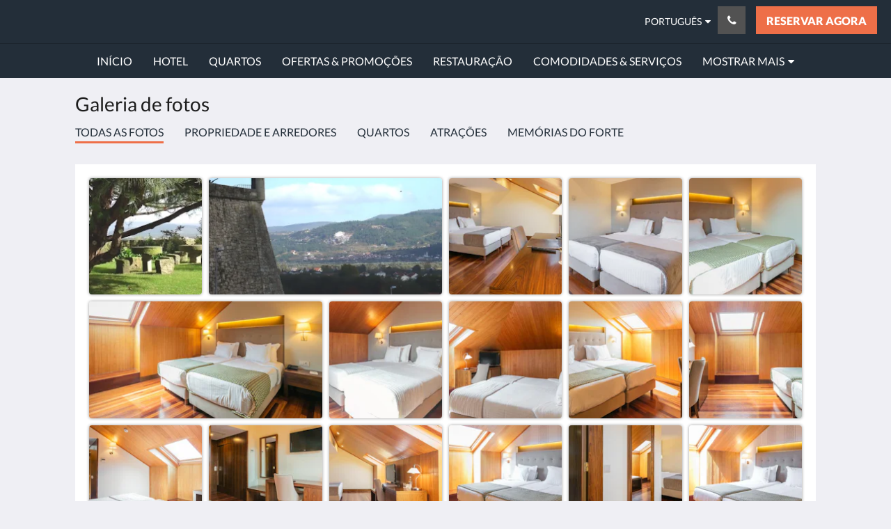

--- FILE ---
content_type: text/html
request_url: https://www.fortesaofrancisco.com/pt/gallery.html
body_size: 18208
content:
<!doctype html><html lang="pt" class="no-js"><head prefix="og: http://ogp.me/ns#"><meta charset="utf-8"><meta http-equiv="X-UA-Compatible" content="IE=edge"><meta name="viewport" content="width=device-width, initial-scale=1, maximum-scale=5"><link rel="icon" type="image/x-icon" href="//webbox-assets.siteminder.com/assets/images/favicon-home.ico"><title>Galeria de fotos | Forte São Francisco Hotel Chaves - RNET Nº93</title><link rel="canonical" href="https://www.fortesaofrancisco.com/pt/gallery.html"><link rel="alternate" hreflang="en" href="https://www.fortesaofrancisco.com/gallery.html"><link rel="alternate" hreflang="pt" href="https://www.fortesaofrancisco.com/pt/gallery.html"><meta name="robots" content="index, follow"><meta name="author" content="Forte São Francisco Hotel Chaves - RNET Nº93"><meta name="description" content=""><meta name="keywords" content="histórico,quartos,serviço,conforto, moderno, eventos, gastronomia,localização, N2,hotels,hotel chaves,hoteles,hoteis em chaves,hoteis chaves,hotéis,chaves hotel,forte de são francisco hotel chaves, chaves,hotel em chaves,hotel,hotel chaves portugal,chaves"><meta property="og:title" content="Galeria de fotos"><meta property="og:type" content="website"><meta name="og:description" content=""><meta name="og:site_name" content="www.fortesaofrancisco.com"><meta property="og:locale:alternate" content="en"><meta name="og:locale" content="pt"><meta property="og:url" content="https://www.fortesaofrancisco.com/pt/gallery.html"><meta property="og:image" content=""><meta name="google-site-verification" content="https://webbox-assets.siteminder.com/assets/fzsubovtlbhzbwmn/3bc5e02a-cf78-4148-9cf7-4afe4e6a5643.html"><link rel="stylesheet" href="//webbox-assets.siteminder.com/assets/themes/css/themeAllycolorPalette5-fb8cb3fd07811759ddb0b69a36ffe705.css"><script defer>window.smcv=window.smcv||{},window.smcv.fireWhenReady=function(n,e){var r,c=0,i=setInterval(function(){try{20===++c&&(console.warn(n+" failed indefinitely. "),clearInterval(i)),r=n.split(".").reduce(function(n,e){return n[e]},window)}catch(e){console.info("retrying..."+c+" "+n)}void 0!==r&&(e(),clearInterval(i))},500)};</script><script>
    window.propertyId= "daba31fc-55dc-4693-bb72-c21f99f0d7be";
</script><script>(function(w,d,s,l,i){w[l]=w[l]||[];w[l].push({'gtm.start':
            new Date().getTime(),event:'gtm.js'});var f=d.getElementsByTagName(s)[0],
        j=d.createElement(s),dl=l!='dataLayer'?'&l='+l:'';j.async=true;j.src=
        'https://www.googletagmanager.com/gtm.js?id='+i+dl;f.parentNode.insertBefore(j,f);
    })(window,document,'script','dataLayer','GTM-WD6VSBF');</script><link rel="stylesheet" type="text/css" href="//cdn.jsdelivr.net/npm/swiper@4.0.7/dist/css/swiper.min.css"><link rel="stylesheet" type="text/css" href="//cdn.jsdelivr.net/npm/photoswipe@4.1.2/dist/photoswipe.css"><link rel="stylesheet" type="text/css" href="//cdn.jsdelivr.net/npm/photoswipe@4.1.2/dist/default-skin/default-skin.css"><link rel="stylesheet" href="https://unpkg.com/leaflet@1.3.1/dist/leaflet.css" integrity="sha512-Rksm5RenBEKSKFjgI3a41vrjkw4EVPlJ3+OiI65vTjIdo9brlAacEuKOiQ5OFh7cOI1bkDwLqdLw3Zg0cRJAAQ==" crossorigin=""><script src="https://unpkg.com/leaflet@1.3.1/dist/leaflet.js" integrity="sha512-/Nsx9X4HebavoBvEBuyp3I7od5tA0UzAxs+j83KgC8PU0kgB4XiK4Lfe4y4cgBtaRJQEIFCW+oC506aPT2L1zw==" crossorigin="" async></script><script type="application/ld+json">{"@context": "http://schema.org","@type": "Hotel","description": " - ","hasMap": "https://maps.googleapis.com/maps/api/staticmap?zoom=15&center=0E-8,0E-8&size=1600x1200&sensor=false&markers=color:blue%7c0E-8,0E-8","address": {"@type": "PostalAddress","addressLocality": "Chaves","addressRegion": "Vila Real","postalCode": "5400-435","streetAddress": "Rua Terreiro de Cavalaria","addressCountry": "Portugal"},"geo": {"@type": "GeoCoordinates","latitude": 0E-8,"longitude": 0E-8},"telephone": "Chamada rede fixa nacional+351276333700","url": "https://www.fortesaofrancisco.com","name": "Forte São Francisco Hotel Chaves- RNET Nº93","starRating": { "@type": "Rating", "ratingValue" : "4.0" }}</script></head><body class="text_logo themeAlly colorPalette5 typography1 buttonStyle2 page-gallery lang-pt"><header class="navbar navbar-fixed-top navbar-main"><nav class="menu_button"><a href="#" id="menubutton" type="button" class="navbar-toggle" aria-haspopup="true" aria-controls="hamburgerMenu"><span class="sr-only">Toggle navigation</span><span class="icon-bar"></span><span class="icon-bar"></span><span class="icon-bar"></span></a><ul id="hamburgerMenu" role="menu" aria-labelledby="menubutton"><li role="presentation" class="menuitem-language-switcher"><a type="menuitem" class="btn-language-switcher" id="languageSwitcher-7a9b1d98ef644bc4a0ce4e46efc1f62f" aria-haspopup="true" aria-controls="languageMenu-7a9b1d98ef644bc4a0ce4e46efc1f62f"><span aria-labelledby="languageSwitcher-7a9b1d98ef644bc4a0ce4e46efc1f62f" class="pull-left btn-language-switcher_label"><span class="languageCode">Português</span></span></a><select name="ddlLanguages" id="ddlLanguages-7a9b1d98ef644bc4a0ce4e46efc1f62f" class="languages-native-dropdown" onchange="switchLanguage(this)"><option value="/gallery.html">English</option><option value="/pt/gallery.html" selected>Português</option></select><ul id="languageMenu-7a9b1d98ef644bc4a0ce4e46efc1f62f" class="dropdown-menu language-dropdown-menu" aria-labelledby="languageSwitcher"><li class="language-dropdown-menu__item"><a class="language-dropdown-menu__item-link " hreflang="en" href="/gallery.html"><span class="language-label">English</span></a></li><li class="language-dropdown-menu__item"><a class="language-dropdown-menu__item-link current" hreflang="pt" href="/pt/gallery.html"><span class="language-label">Português</span></a></li></ul></li><li role="presentation" class=" "><a role="menuitem" tabindex="0" href="/pt/index.html"><span tabindex="-1">INíCIO</span></a></li><li role="presentation" class=" "><a role="menuitem" tabindex="0" href="/pt/hotel.html"><span tabindex="-1">HOTEL</span></a></li><li role="presentation" class=" "><a role="menuitem" tabindex="0" href="/pt/quartos.html"><span tabindex="-1">QUARTOS</span></a></li><li role="presentation" class=" "><a role="menuitem" tabindex="0" href="/pt/ofertas.html"><span tabindex="-1">OFERTAS &amp; PROMOÇÕES</span></a></li><li role="presentation" class=" "><a role="menuitem" tabindex="0" href="/pt/restauracao.html"><span tabindex="-1">RESTAURAÇÃO</span></a></li><li role="presentation" class="hidden-md "><a role="menuitem" tabindex="0" href="/pt/servicos.html"><span tabindex="-1">COMODIDADES &amp; SERVIÇOS</span></a></li><li role="presentation" class="hidden-md hidden-lg "><a role="menuitem" tabindex="0" href="/pt/historia.html"><span tabindex="-1">HISTÓRIA</span></a></li><li role="presentation" class="hidden-md hidden-lg "><a role="menuitem" tabindex="0" href="/pt/eventosculturais.html"><span tabindex="-1">EVENTOS CULTURAIS</span></a></li><li role="presentation" class="hidden-md hidden-lg "><a role="menuitem" tabindex="0" href="/pt/chaves.html"><span tabindex="-1">CHAVES</span></a></li><li role="presentation" class="hidden-md hidden-lg "><a role="menuitem" tabindex="0" href="/pt/tours.html"><span tabindex="-1">TOURS</span></a></li><li role="presentation" class="hidden-md hidden-lg "><a role="menuitem" tabindex="0" href="/pt/contactos.html"><span tabindex="-1">CONTACTOS</span></a></li><li class="more-link visible-md visible-md visible-lg visible-md visible-lg visible-md visible-lg visible-md visible-lg visible-md visible-lg"><a href="#" role="menuitem" aria-haspopup="true" aria-expanded="false" tabindex="0"><span tabindex="-1"> Mostrar mais <i class="fa fa-caret-down" aria-hidden="true"></i></span></a><ul role="menu" aria-label="Mostrar mais"><li role="presentation" class="visible-md "><a role="menuitem" tabindex="0" href="/pt/servicos.html"><span tabindex="-1">COMODIDADES &amp; SERVIÇOS</span></a></li><li role="presentation" class="visible-md visible-lg "><a role="menuitem" tabindex="0" href="/pt/historia.html"><span tabindex="-1">HISTÓRIA</span></a></li><li role="presentation" class="visible-md visible-lg "><a role="menuitem" tabindex="0" href="/pt/eventosculturais.html"><span tabindex="-1">EVENTOS CULTURAIS</span></a></li><li role="presentation" class="visible-md visible-lg "><a role="menuitem" tabindex="0" href="/pt/chaves.html"><span tabindex="-1">CHAVES</span></a></li><li role="presentation" class="visible-md visible-lg "><a role="menuitem" tabindex="0" href="/pt/tours.html"><span tabindex="-1">TOURS</span></a></li><li role="presentation" class="visible-md visible-lg "><a role="menuitem" tabindex="0" href="/pt/contactos.html"><span tabindex="-1">CONTACTOS</span></a></li></ul></li></ul></nav><div class="hotel-name"><a class="hotel-name-link" href="/pt/index.html"> Forte São Francisco Hotel Chaves - RNET Nº93 </a></div><div class="navbar-right"><div class="dropdown language-switcher-wrapper"><button type="button" class="btn-language-switcher" id="languageSwitcher-87238414af814ad1a9eb5b61517970f3" data-toggle="dropdown" aria-haspopup="true" aria-controls="languageMenu-87238414af814ad1a9eb5b61517970f3" tabindex="0"><span tabindex="-1"><span aria-labelledby="languageSwitcher-87238414af814ad1a9eb5b61517970f3" aria-label="Português" class="pull-left btn-language-switcher_label"><span class="languageCode">Português</span></span></span></button><select name="ddlLanguages" id="ddlLanguages-87238414af814ad1a9eb5b61517970f3" class="languages-native-dropdown" onchange="switchLanguage(this)"><option value="/gallery.html">English</option><option value="/pt/gallery.html" selected>Português</option></select><ul id="languageMenu-87238414af814ad1a9eb5b61517970f3" class="dropdown-menu language-dropdown-menu" aria-labelledby="languageSwitcher"><li class="language-dropdown-menu__item"><a class="language-dropdown-menu__item-link " hreflang="en" href="/gallery.html"><span class="language-label">English</span></a></li><li class="language-dropdown-menu__item"><a class="language-dropdown-menu__item-link current" hreflang="pt" href="/pt/gallery.html"><span class="language-label">Português</span></a></li></ul></div><button type="button" class="btn header-contact--btn" onclick="openDialog('contactModal', this)" tabindex="0"><span tabindex="-1"><span class="fa fa-phone"></span></span></button><div role="dialog" id="contactModal" aria-labelledby="contactModalLabel" aria-modal="true" class="hidden"><div class="modal-header"><button class="close" aria-label="Close" onclick="closeDialog(this)" tabindex="0"><span tabindex="-1"><i class="fa fa-close" aria-hidden="true"></i></span></button><h2 id="contactModalLabel">Contacte-nos</h2></div><div class="modal-body"><div class="modal-body_number"><h3 class="modal-body_label">Número de telefone 1</h3><a href="tel:Chamada rede fixa nacional +351276333700" class="modal-body_link">Chamada rede fixa nacional +351276333700</a></div><div class="modal-body_number"><h3 class="modal-body_label">Número de telefone 2</h3><a href="tel:Chamada rede móvel nacional +351936543100" class="modal-body_link">Chamada rede móvel nacional +351936543100</a></div></div></div><form class="booking-button-form text-center" target="_blank" action="https://securept.e-gds.com/fortedesaofrancisco/" method="GET" autocomplete="off"><input type="hidden" name="locale" value="pt-PT"><input type="hidden" name="referrer" value="canvas"><button type="submit" class="btn btn-primary navbar-btn navbar-booking-btn " tabindex="0"><span tabindex="-1">Reservar agora</span></button></form></div></header><a href="#afterNavAnchor" data-scroll class="skip-link">Ignorar navegação</a><nav class="navbar-links"><ul id="menubar" role="menubar"><li role="presentation" class=" "><a role="menuitem" tabindex="0" href="/pt/index.html"><span tabindex="-1">INíCIO</span></a></li><li role="presentation" class=" "><a role="menuitem" tabindex="0" href="/pt/hotel.html"><span tabindex="-1">HOTEL</span></a></li><li role="presentation" class=" "><a role="menuitem" tabindex="0" href="/pt/quartos.html"><span tabindex="-1">QUARTOS</span></a></li><li role="presentation" class=" "><a role="menuitem" tabindex="0" href="/pt/ofertas.html"><span tabindex="-1">OFERTAS &amp; PROMOÇÕES</span></a></li><li role="presentation" class=" "><a role="menuitem" tabindex="0" href="/pt/restauracao.html"><span tabindex="-1">RESTAURAÇÃO</span></a></li><li role="presentation" class="hidden-md "><a role="menuitem" tabindex="0" href="/pt/servicos.html"><span tabindex="-1">COMODIDADES &amp; SERVIÇOS</span></a></li><li role="presentation" class="hidden-md hidden-lg "><a role="menuitem" tabindex="0" href="/pt/historia.html"><span tabindex="-1">HISTÓRIA</span></a></li><li role="presentation" class="hidden-md hidden-lg "><a role="menuitem" tabindex="0" href="/pt/eventosculturais.html"><span tabindex="-1">EVENTOS CULTURAIS</span></a></li><li role="presentation" class="hidden-md hidden-lg "><a role="menuitem" tabindex="0" href="/pt/chaves.html"><span tabindex="-1">CHAVES</span></a></li><li role="presentation" class="hidden-md hidden-lg "><a role="menuitem" tabindex="0" href="/pt/tours.html"><span tabindex="-1">TOURS</span></a></li><li role="presentation" class="hidden-md hidden-lg "><a role="menuitem" tabindex="0" href="/pt/contactos.html"><span tabindex="-1">CONTACTOS</span></a></li><li class="more-link visible-md visible-md visible-lg visible-md visible-lg visible-md visible-lg visible-md visible-lg visible-md visible-lg"><a href="#" role="menuitem" aria-haspopup="true" aria-expanded="false" tabindex="0"><span tabindex="-1"> Mostrar mais <i class="fa fa-caret-down" aria-hidden="true"></i></span></a><ul role="menu" aria-label="Mostrar mais"><li role="presentation" class="visible-md "><a role="menuitem" tabindex="0" href="/pt/servicos.html"><span tabindex="-1">COMODIDADES &amp; SERVIÇOS</span></a></li><li role="presentation" class="visible-md visible-lg "><a role="menuitem" tabindex="0" href="/pt/historia.html"><span tabindex="-1">HISTÓRIA</span></a></li><li role="presentation" class="visible-md visible-lg "><a role="menuitem" tabindex="0" href="/pt/eventosculturais.html"><span tabindex="-1">EVENTOS CULTURAIS</span></a></li><li role="presentation" class="visible-md visible-lg "><a role="menuitem" tabindex="0" href="/pt/chaves.html"><span tabindex="-1">CHAVES</span></a></li><li role="presentation" class="visible-md visible-lg "><a role="menuitem" tabindex="0" href="/pt/tours.html"><span tabindex="-1">TOURS</span></a></li><li role="presentation" class="visible-md visible-lg "><a role="menuitem" tabindex="0" href="/pt/contactos.html"><span tabindex="-1">CONTACTOS</span></a></li></ul></li></ul></nav><div id="afterNavAnchor" class="skip-to" tabindex="-1"></div><main><div id="content"><section class="standard-list-page gallery-page"><header class="header"><h1 class="page-header"><label for="customSelect" class="page-header_label visible-xs has-children"><span class="page-header_title">Galeria de fotos</span><span class="page-header_subtitle"><span class="text">Todas as fotos</span><i class="fa fa-angle-down"></i></span></label><select name="customSelect" id="customSelect" class="customSelect visible-xs"><option selected>Todas as fotos</option><option value="21432"> Propriedade e arredores </option><option value="21433"> Quartos </option><option value="21434"> Atrações </option><option value="26716"> Memórias do Forte </option></select><a href="/pt/index.html" class="backlink visible-xs"><i class="fa fa-angle-left" aria-label="Voltar à página anterior"></i></a><span class="page-header_title hidden-xs">Galeria de fotos</span></h1></header><nav class="container nav hidden-xs"><a href="#" class="nav-item nav-item--selected">Todas as fotos</a><a href="#" class="nav-item" data-category="21432"> Propriedade e arredores </a><a href="#" class="nav-item" data-category="21433"> Quartos </a><a href="#" class="nav-item" data-category="21434"> Atrações </a><a href="#" class="nav-item" data-category="26716"> Memórias do Forte </a></nav><section class="container container--white pt-xs mt-m"><ul class="gallery-images photoSwipe" data-exclude-hidden="true"><li class="gallery-image" data-category="[21432]"><a title="click to zoom-in" href="//webbox.imgix.net/images/fzsubovtlbhzbwmn/8893ff0e-e532-4d05-8316-acbe6c35ee16.png?auto=format,compress&amp;fit=crop&amp;crop=entropy" data-meta="//webbox.imgix.net/images/fzsubovtlbhzbwmn/8893ff0e-e532-4d05-8316-acbe6c35ee16.png?fm=json"><picture><source media="(max-width: 425px)" data-srcset="//webbox.imgix.net/images/fzsubovtlbhzbwmn/8893ff0e-e532-4d05-8316-acbe6c35ee16.png?auto=format,compress&amp;fit=crop&amp;crop=entropy&amp;w=254&amp;h=128&amp;q=55 1x, //webbox.imgix.net/images/fzsubovtlbhzbwmn/8893ff0e-e532-4d05-8316-acbe6c35ee16.png?auto=format,compress&amp;fit=crop&amp;crop=entropy&amp;w=254&amp;h=128&amp;dpr=2&amp;q=20 2x"><source media="(min-width: 426px) and (max-width: 767px)" data-srcset="//webbox.imgix.net/images/fzsubovtlbhzbwmn/8893ff0e-e532-4d05-8316-acbe6c35ee16.png?auto=format,compress&amp;fit=crop&amp;crop=entropy&amp;w=472&amp;h=236&amp;q=55 1x, //webbox.imgix.net/images/fzsubovtlbhzbwmn/8893ff0e-e532-4d05-8316-acbe6c35ee16.png?auto=format,compress&amp;fit=crop&amp;crop=entropy&amp;w=472&amp;h=236&amp;dpr=2&amp;q=20 2x"><source media="(min-width: 768px)" data-srcset="//webbox.imgix.net/images/fzsubovtlbhzbwmn/8893ff0e-e532-4d05-8316-acbe6c35ee16.png?auto=format,compress&amp;fit=crop&amp;crop=entropy&amp;w=348&amp;h=169&amp;q=55 1x, //webbox.imgix.net/images/fzsubovtlbhzbwmn/8893ff0e-e532-4d05-8316-acbe6c35ee16.png?auto=format,compress&amp;fit=crop&amp;crop=entropy&amp;w=348&amp;h=169&amp;dpr=2&amp;q=20 2x"><img src="[data-uri]" class="lazyload" alt=""></picture></a></li><li class="gallery-image" data-category="[21432]"><a title="click to zoom-in" href="//webbox.imgix.net/images/fzsubovtlbhzbwmn/72e0286e-1b88-43fe-8931-303caf054d9e.png?auto=format,compress&amp;fit=crop&amp;crop=entropy" data-meta="//webbox.imgix.net/images/fzsubovtlbhzbwmn/72e0286e-1b88-43fe-8931-303caf054d9e.png?fm=json"><picture><source media="(max-width: 425px)" data-srcset="//webbox.imgix.net/images/fzsubovtlbhzbwmn/72e0286e-1b88-43fe-8931-303caf054d9e.png?auto=format,compress&amp;fit=crop&amp;crop=entropy&amp;w=254&amp;h=128&amp;q=55 1x, //webbox.imgix.net/images/fzsubovtlbhzbwmn/72e0286e-1b88-43fe-8931-303caf054d9e.png?auto=format,compress&amp;fit=crop&amp;crop=entropy&amp;w=254&amp;h=128&amp;dpr=2&amp;q=20 2x"><source media="(min-width: 426px) and (max-width: 767px)" data-srcset="//webbox.imgix.net/images/fzsubovtlbhzbwmn/72e0286e-1b88-43fe-8931-303caf054d9e.png?auto=format,compress&amp;fit=crop&amp;crop=entropy&amp;w=472&amp;h=236&amp;q=55 1x, //webbox.imgix.net/images/fzsubovtlbhzbwmn/72e0286e-1b88-43fe-8931-303caf054d9e.png?auto=format,compress&amp;fit=crop&amp;crop=entropy&amp;w=472&amp;h=236&amp;dpr=2&amp;q=20 2x"><source media="(min-width: 768px)" data-srcset="//webbox.imgix.net/images/fzsubovtlbhzbwmn/72e0286e-1b88-43fe-8931-303caf054d9e.png?auto=format,compress&amp;fit=crop&amp;crop=entropy&amp;w=348&amp;h=169&amp;q=55 1x, //webbox.imgix.net/images/fzsubovtlbhzbwmn/72e0286e-1b88-43fe-8931-303caf054d9e.png?auto=format,compress&amp;fit=crop&amp;crop=entropy&amp;w=348&amp;h=169&amp;dpr=2&amp;q=20 2x"><img src="[data-uri]" class="lazyload" alt=""></picture></a></li><li class="gallery-image" data-category="[21433]"><a title="click to zoom-in" href="//webbox.imgix.net/images/fzsubovtlbhzbwmn/5a99c661-364c-4a4a-8a20-aa3e592f0fbc.jpg?auto=format,compress&amp;fit=crop&amp;crop=entropy" data-meta="//webbox.imgix.net/images/fzsubovtlbhzbwmn/5a99c661-364c-4a4a-8a20-aa3e592f0fbc.jpg?fm=json"><picture><source media="(max-width: 425px)" data-srcset="//webbox.imgix.net/images/fzsubovtlbhzbwmn/5a99c661-364c-4a4a-8a20-aa3e592f0fbc.jpg?auto=format,compress&amp;fit=crop&amp;crop=entropy&amp;w=254&amp;h=128&amp;q=55 1x, //webbox.imgix.net/images/fzsubovtlbhzbwmn/5a99c661-364c-4a4a-8a20-aa3e592f0fbc.jpg?auto=format,compress&amp;fit=crop&amp;crop=entropy&amp;w=254&amp;h=128&amp;dpr=2&amp;q=20 2x"><source media="(min-width: 426px) and (max-width: 767px)" data-srcset="//webbox.imgix.net/images/fzsubovtlbhzbwmn/5a99c661-364c-4a4a-8a20-aa3e592f0fbc.jpg?auto=format,compress&amp;fit=crop&amp;crop=entropy&amp;w=472&amp;h=236&amp;q=55 1x, //webbox.imgix.net/images/fzsubovtlbhzbwmn/5a99c661-364c-4a4a-8a20-aa3e592f0fbc.jpg?auto=format,compress&amp;fit=crop&amp;crop=entropy&amp;w=472&amp;h=236&amp;dpr=2&amp;q=20 2x"><source media="(min-width: 768px)" data-srcset="//webbox.imgix.net/images/fzsubovtlbhzbwmn/5a99c661-364c-4a4a-8a20-aa3e592f0fbc.jpg?auto=format,compress&amp;fit=crop&amp;crop=entropy&amp;w=348&amp;h=169&amp;q=55 1x, //webbox.imgix.net/images/fzsubovtlbhzbwmn/5a99c661-364c-4a4a-8a20-aa3e592f0fbc.jpg?auto=format,compress&amp;fit=crop&amp;crop=entropy&amp;w=348&amp;h=169&amp;dpr=2&amp;q=20 2x"><img src="[data-uri]" class="lazyload" alt=""></picture></a></li><li class="gallery-image" data-category="[21433]"><a title="click to zoom-in" href="//webbox.imgix.net/images/fzsubovtlbhzbwmn/00e66942-c976-4d50-987e-8fb87d3d3e07.jpg?auto=format,compress&amp;fit=crop&amp;crop=entropy" data-meta="//webbox.imgix.net/images/fzsubovtlbhzbwmn/00e66942-c976-4d50-987e-8fb87d3d3e07.jpg?fm=json"><picture><source media="(max-width: 425px)" data-srcset="//webbox.imgix.net/images/fzsubovtlbhzbwmn/00e66942-c976-4d50-987e-8fb87d3d3e07.jpg?auto=format,compress&amp;fit=crop&amp;crop=entropy&amp;w=254&amp;h=128&amp;q=55 1x, //webbox.imgix.net/images/fzsubovtlbhzbwmn/00e66942-c976-4d50-987e-8fb87d3d3e07.jpg?auto=format,compress&amp;fit=crop&amp;crop=entropy&amp;w=254&amp;h=128&amp;dpr=2&amp;q=20 2x"><source media="(min-width: 426px) and (max-width: 767px)" data-srcset="//webbox.imgix.net/images/fzsubovtlbhzbwmn/00e66942-c976-4d50-987e-8fb87d3d3e07.jpg?auto=format,compress&amp;fit=crop&amp;crop=entropy&amp;w=472&amp;h=236&amp;q=55 1x, //webbox.imgix.net/images/fzsubovtlbhzbwmn/00e66942-c976-4d50-987e-8fb87d3d3e07.jpg?auto=format,compress&amp;fit=crop&amp;crop=entropy&amp;w=472&amp;h=236&amp;dpr=2&amp;q=20 2x"><source media="(min-width: 768px)" data-srcset="//webbox.imgix.net/images/fzsubovtlbhzbwmn/00e66942-c976-4d50-987e-8fb87d3d3e07.jpg?auto=format,compress&amp;fit=crop&amp;crop=entropy&amp;w=348&amp;h=169&amp;q=55 1x, //webbox.imgix.net/images/fzsubovtlbhzbwmn/00e66942-c976-4d50-987e-8fb87d3d3e07.jpg?auto=format,compress&amp;fit=crop&amp;crop=entropy&amp;w=348&amp;h=169&amp;dpr=2&amp;q=20 2x"><img src="[data-uri]" class="lazyload" alt=""></picture></a></li><li class="gallery-image" data-category="[21433]"><a title="click to zoom-in" href="//webbox.imgix.net/images/fzsubovtlbhzbwmn/14499be4-5437-444e-8f85-54af51a4f67d.jpg?auto=format,compress&amp;fit=crop&amp;crop=entropy" data-meta="//webbox.imgix.net/images/fzsubovtlbhzbwmn/14499be4-5437-444e-8f85-54af51a4f67d.jpg?fm=json"><picture><source media="(max-width: 425px)" data-srcset="//webbox.imgix.net/images/fzsubovtlbhzbwmn/14499be4-5437-444e-8f85-54af51a4f67d.jpg?auto=format,compress&amp;fit=crop&amp;crop=entropy&amp;w=254&amp;h=128&amp;q=55 1x, //webbox.imgix.net/images/fzsubovtlbhzbwmn/14499be4-5437-444e-8f85-54af51a4f67d.jpg?auto=format,compress&amp;fit=crop&amp;crop=entropy&amp;w=254&amp;h=128&amp;dpr=2&amp;q=20 2x"><source media="(min-width: 426px) and (max-width: 767px)" data-srcset="//webbox.imgix.net/images/fzsubovtlbhzbwmn/14499be4-5437-444e-8f85-54af51a4f67d.jpg?auto=format,compress&amp;fit=crop&amp;crop=entropy&amp;w=472&amp;h=236&amp;q=55 1x, //webbox.imgix.net/images/fzsubovtlbhzbwmn/14499be4-5437-444e-8f85-54af51a4f67d.jpg?auto=format,compress&amp;fit=crop&amp;crop=entropy&amp;w=472&amp;h=236&amp;dpr=2&amp;q=20 2x"><source media="(min-width: 768px)" data-srcset="//webbox.imgix.net/images/fzsubovtlbhzbwmn/14499be4-5437-444e-8f85-54af51a4f67d.jpg?auto=format,compress&amp;fit=crop&amp;crop=entropy&amp;w=348&amp;h=169&amp;q=55 1x, //webbox.imgix.net/images/fzsubovtlbhzbwmn/14499be4-5437-444e-8f85-54af51a4f67d.jpg?auto=format,compress&amp;fit=crop&amp;crop=entropy&amp;w=348&amp;h=169&amp;dpr=2&amp;q=20 2x"><img src="[data-uri]" class="lazyload" alt=""></picture></a></li><li class="gallery-image" data-category="[21433]"><a title="click to zoom-in" href="//webbox.imgix.net/images/fzsubovtlbhzbwmn/e82eb32e-4448-40b3-a973-a5a028b5f9f9.jpg?auto=format,compress&amp;fit=crop&amp;crop=entropy" data-meta="//webbox.imgix.net/images/fzsubovtlbhzbwmn/e82eb32e-4448-40b3-a973-a5a028b5f9f9.jpg?fm=json"><picture><source media="(max-width: 425px)" data-srcset="//webbox.imgix.net/images/fzsubovtlbhzbwmn/e82eb32e-4448-40b3-a973-a5a028b5f9f9.jpg?auto=format,compress&amp;fit=crop&amp;crop=entropy&amp;w=254&amp;h=128&amp;q=55 1x, //webbox.imgix.net/images/fzsubovtlbhzbwmn/e82eb32e-4448-40b3-a973-a5a028b5f9f9.jpg?auto=format,compress&amp;fit=crop&amp;crop=entropy&amp;w=254&amp;h=128&amp;dpr=2&amp;q=20 2x"><source media="(min-width: 426px) and (max-width: 767px)" data-srcset="//webbox.imgix.net/images/fzsubovtlbhzbwmn/e82eb32e-4448-40b3-a973-a5a028b5f9f9.jpg?auto=format,compress&amp;fit=crop&amp;crop=entropy&amp;w=472&amp;h=236&amp;q=55 1x, //webbox.imgix.net/images/fzsubovtlbhzbwmn/e82eb32e-4448-40b3-a973-a5a028b5f9f9.jpg?auto=format,compress&amp;fit=crop&amp;crop=entropy&amp;w=472&amp;h=236&amp;dpr=2&amp;q=20 2x"><source media="(min-width: 768px)" data-srcset="//webbox.imgix.net/images/fzsubovtlbhzbwmn/e82eb32e-4448-40b3-a973-a5a028b5f9f9.jpg?auto=format,compress&amp;fit=crop&amp;crop=entropy&amp;w=348&amp;h=169&amp;q=55 1x, //webbox.imgix.net/images/fzsubovtlbhzbwmn/e82eb32e-4448-40b3-a973-a5a028b5f9f9.jpg?auto=format,compress&amp;fit=crop&amp;crop=entropy&amp;w=348&amp;h=169&amp;dpr=2&amp;q=20 2x"><img src="[data-uri]" class="lazyload" alt=""></picture></a></li><li class="gallery-image" data-category="[21433]"><a title="click to zoom-in" href="//webbox.imgix.net/images/fzsubovtlbhzbwmn/5e8e189b-97f5-40c4-8d3d-e995e541f81e.jpg?auto=format,compress&amp;fit=crop&amp;crop=entropy" data-meta="//webbox.imgix.net/images/fzsubovtlbhzbwmn/5e8e189b-97f5-40c4-8d3d-e995e541f81e.jpg?fm=json"><picture><source media="(max-width: 425px)" data-srcset="//webbox.imgix.net/images/fzsubovtlbhzbwmn/5e8e189b-97f5-40c4-8d3d-e995e541f81e.jpg?auto=format,compress&amp;fit=crop&amp;crop=entropy&amp;w=254&amp;h=128&amp;q=55 1x, //webbox.imgix.net/images/fzsubovtlbhzbwmn/5e8e189b-97f5-40c4-8d3d-e995e541f81e.jpg?auto=format,compress&amp;fit=crop&amp;crop=entropy&amp;w=254&amp;h=128&amp;dpr=2&amp;q=20 2x"><source media="(min-width: 426px) and (max-width: 767px)" data-srcset="//webbox.imgix.net/images/fzsubovtlbhzbwmn/5e8e189b-97f5-40c4-8d3d-e995e541f81e.jpg?auto=format,compress&amp;fit=crop&amp;crop=entropy&amp;w=472&amp;h=236&amp;q=55 1x, //webbox.imgix.net/images/fzsubovtlbhzbwmn/5e8e189b-97f5-40c4-8d3d-e995e541f81e.jpg?auto=format,compress&amp;fit=crop&amp;crop=entropy&amp;w=472&amp;h=236&amp;dpr=2&amp;q=20 2x"><source media="(min-width: 768px)" data-srcset="//webbox.imgix.net/images/fzsubovtlbhzbwmn/5e8e189b-97f5-40c4-8d3d-e995e541f81e.jpg?auto=format,compress&amp;fit=crop&amp;crop=entropy&amp;w=348&amp;h=169&amp;q=55 1x, //webbox.imgix.net/images/fzsubovtlbhzbwmn/5e8e189b-97f5-40c4-8d3d-e995e541f81e.jpg?auto=format,compress&amp;fit=crop&amp;crop=entropy&amp;w=348&amp;h=169&amp;dpr=2&amp;q=20 2x"><img src="[data-uri]" class="lazyload" alt=""></picture></a></li><li class="gallery-image" data-category="[21433]"><a title="click to zoom-in" href="//webbox.imgix.net/images/fzsubovtlbhzbwmn/2e94e72c-e883-4e0b-a416-d5a4081a3724.jpg?auto=format,compress&amp;fit=crop&amp;crop=entropy" data-meta="//webbox.imgix.net/images/fzsubovtlbhzbwmn/2e94e72c-e883-4e0b-a416-d5a4081a3724.jpg?fm=json"><picture><source media="(max-width: 425px)" data-srcset="//webbox.imgix.net/images/fzsubovtlbhzbwmn/2e94e72c-e883-4e0b-a416-d5a4081a3724.jpg?auto=format,compress&amp;fit=crop&amp;crop=entropy&amp;w=254&amp;h=128&amp;q=55 1x, //webbox.imgix.net/images/fzsubovtlbhzbwmn/2e94e72c-e883-4e0b-a416-d5a4081a3724.jpg?auto=format,compress&amp;fit=crop&amp;crop=entropy&amp;w=254&amp;h=128&amp;dpr=2&amp;q=20 2x"><source media="(min-width: 426px) and (max-width: 767px)" data-srcset="//webbox.imgix.net/images/fzsubovtlbhzbwmn/2e94e72c-e883-4e0b-a416-d5a4081a3724.jpg?auto=format,compress&amp;fit=crop&amp;crop=entropy&amp;w=472&amp;h=236&amp;q=55 1x, //webbox.imgix.net/images/fzsubovtlbhzbwmn/2e94e72c-e883-4e0b-a416-d5a4081a3724.jpg?auto=format,compress&amp;fit=crop&amp;crop=entropy&amp;w=472&amp;h=236&amp;dpr=2&amp;q=20 2x"><source media="(min-width: 768px)" data-srcset="//webbox.imgix.net/images/fzsubovtlbhzbwmn/2e94e72c-e883-4e0b-a416-d5a4081a3724.jpg?auto=format,compress&amp;fit=crop&amp;crop=entropy&amp;w=348&amp;h=169&amp;q=55 1x, //webbox.imgix.net/images/fzsubovtlbhzbwmn/2e94e72c-e883-4e0b-a416-d5a4081a3724.jpg?auto=format,compress&amp;fit=crop&amp;crop=entropy&amp;w=348&amp;h=169&amp;dpr=2&amp;q=20 2x"><img src="[data-uri]" class="lazyload" alt=""></picture></a></li><li class="gallery-image" data-category="[21433]"><a title="click to zoom-in" href="//webbox.imgix.net/images/fzsubovtlbhzbwmn/d98a7d59-67b6-4f55-8041-0d5b4d0f86ed.jpg?auto=format,compress&amp;fit=crop&amp;crop=entropy" data-meta="//webbox.imgix.net/images/fzsubovtlbhzbwmn/d98a7d59-67b6-4f55-8041-0d5b4d0f86ed.jpg?fm=json"><picture><source media="(max-width: 425px)" data-srcset="//webbox.imgix.net/images/fzsubovtlbhzbwmn/d98a7d59-67b6-4f55-8041-0d5b4d0f86ed.jpg?auto=format,compress&amp;fit=crop&amp;crop=entropy&amp;w=254&amp;h=128&amp;q=55 1x, //webbox.imgix.net/images/fzsubovtlbhzbwmn/d98a7d59-67b6-4f55-8041-0d5b4d0f86ed.jpg?auto=format,compress&amp;fit=crop&amp;crop=entropy&amp;w=254&amp;h=128&amp;dpr=2&amp;q=20 2x"><source media="(min-width: 426px) and (max-width: 767px)" data-srcset="//webbox.imgix.net/images/fzsubovtlbhzbwmn/d98a7d59-67b6-4f55-8041-0d5b4d0f86ed.jpg?auto=format,compress&amp;fit=crop&amp;crop=entropy&amp;w=472&amp;h=236&amp;q=55 1x, //webbox.imgix.net/images/fzsubovtlbhzbwmn/d98a7d59-67b6-4f55-8041-0d5b4d0f86ed.jpg?auto=format,compress&amp;fit=crop&amp;crop=entropy&amp;w=472&amp;h=236&amp;dpr=2&amp;q=20 2x"><source media="(min-width: 768px)" data-srcset="//webbox.imgix.net/images/fzsubovtlbhzbwmn/d98a7d59-67b6-4f55-8041-0d5b4d0f86ed.jpg?auto=format,compress&amp;fit=crop&amp;crop=entropy&amp;w=348&amp;h=169&amp;q=55 1x, //webbox.imgix.net/images/fzsubovtlbhzbwmn/d98a7d59-67b6-4f55-8041-0d5b4d0f86ed.jpg?auto=format,compress&amp;fit=crop&amp;crop=entropy&amp;w=348&amp;h=169&amp;dpr=2&amp;q=20 2x"><img src="[data-uri]" class="lazyload" alt=""></picture></a></li><li class="gallery-image" data-category="[21433]"><a title="click to zoom-in" href="//webbox.imgix.net/images/fzsubovtlbhzbwmn/d55bf486-9097-4415-bb95-48a24c32f45c.jpg?auto=format,compress&amp;fit=crop&amp;crop=entropy" data-meta="//webbox.imgix.net/images/fzsubovtlbhzbwmn/d55bf486-9097-4415-bb95-48a24c32f45c.jpg?fm=json"><picture><source media="(max-width: 425px)" data-srcset="//webbox.imgix.net/images/fzsubovtlbhzbwmn/d55bf486-9097-4415-bb95-48a24c32f45c.jpg?auto=format,compress&amp;fit=crop&amp;crop=entropy&amp;w=254&amp;h=128&amp;q=55 1x, //webbox.imgix.net/images/fzsubovtlbhzbwmn/d55bf486-9097-4415-bb95-48a24c32f45c.jpg?auto=format,compress&amp;fit=crop&amp;crop=entropy&amp;w=254&amp;h=128&amp;dpr=2&amp;q=20 2x"><source media="(min-width: 426px) and (max-width: 767px)" data-srcset="//webbox.imgix.net/images/fzsubovtlbhzbwmn/d55bf486-9097-4415-bb95-48a24c32f45c.jpg?auto=format,compress&amp;fit=crop&amp;crop=entropy&amp;w=472&amp;h=236&amp;q=55 1x, //webbox.imgix.net/images/fzsubovtlbhzbwmn/d55bf486-9097-4415-bb95-48a24c32f45c.jpg?auto=format,compress&amp;fit=crop&amp;crop=entropy&amp;w=472&amp;h=236&amp;dpr=2&amp;q=20 2x"><source media="(min-width: 768px)" data-srcset="//webbox.imgix.net/images/fzsubovtlbhzbwmn/d55bf486-9097-4415-bb95-48a24c32f45c.jpg?auto=format,compress&amp;fit=crop&amp;crop=entropy&amp;w=348&amp;h=169&amp;q=55 1x, //webbox.imgix.net/images/fzsubovtlbhzbwmn/d55bf486-9097-4415-bb95-48a24c32f45c.jpg?auto=format,compress&amp;fit=crop&amp;crop=entropy&amp;w=348&amp;h=169&amp;dpr=2&amp;q=20 2x"><img src="[data-uri]" class="lazyload" alt=""></picture></a></li><li class="gallery-image" data-category="[21433]"><a title="click to zoom-in" href="//webbox.imgix.net/images/fzsubovtlbhzbwmn/bb1b9b0b-499d-4d60-9054-c9c9ab7ce815.jpg?auto=format,compress&amp;fit=crop&amp;crop=entropy" data-meta="//webbox.imgix.net/images/fzsubovtlbhzbwmn/bb1b9b0b-499d-4d60-9054-c9c9ab7ce815.jpg?fm=json"><picture><source media="(max-width: 425px)" data-srcset="//webbox.imgix.net/images/fzsubovtlbhzbwmn/bb1b9b0b-499d-4d60-9054-c9c9ab7ce815.jpg?auto=format,compress&amp;fit=crop&amp;crop=entropy&amp;w=254&amp;h=128&amp;q=55 1x, //webbox.imgix.net/images/fzsubovtlbhzbwmn/bb1b9b0b-499d-4d60-9054-c9c9ab7ce815.jpg?auto=format,compress&amp;fit=crop&amp;crop=entropy&amp;w=254&amp;h=128&amp;dpr=2&amp;q=20 2x"><source media="(min-width: 426px) and (max-width: 767px)" data-srcset="//webbox.imgix.net/images/fzsubovtlbhzbwmn/bb1b9b0b-499d-4d60-9054-c9c9ab7ce815.jpg?auto=format,compress&amp;fit=crop&amp;crop=entropy&amp;w=472&amp;h=236&amp;q=55 1x, //webbox.imgix.net/images/fzsubovtlbhzbwmn/bb1b9b0b-499d-4d60-9054-c9c9ab7ce815.jpg?auto=format,compress&amp;fit=crop&amp;crop=entropy&amp;w=472&amp;h=236&amp;dpr=2&amp;q=20 2x"><source media="(min-width: 768px)" data-srcset="//webbox.imgix.net/images/fzsubovtlbhzbwmn/bb1b9b0b-499d-4d60-9054-c9c9ab7ce815.jpg?auto=format,compress&amp;fit=crop&amp;crop=entropy&amp;w=348&amp;h=169&amp;q=55 1x, //webbox.imgix.net/images/fzsubovtlbhzbwmn/bb1b9b0b-499d-4d60-9054-c9c9ab7ce815.jpg?auto=format,compress&amp;fit=crop&amp;crop=entropy&amp;w=348&amp;h=169&amp;dpr=2&amp;q=20 2x"><img src="[data-uri]" class="lazyload" alt=""></picture></a></li><li class="gallery-image" data-category="[21433]"><a title="click to zoom-in" href="//webbox.imgix.net/images/fzsubovtlbhzbwmn/5a2d8589-baea-4ad3-a4e9-ad05307c4dfb.jpg?auto=format,compress&amp;fit=crop&amp;crop=entropy" data-meta="//webbox.imgix.net/images/fzsubovtlbhzbwmn/5a2d8589-baea-4ad3-a4e9-ad05307c4dfb.jpg?fm=json"><picture><source media="(max-width: 425px)" data-srcset="//webbox.imgix.net/images/fzsubovtlbhzbwmn/5a2d8589-baea-4ad3-a4e9-ad05307c4dfb.jpg?auto=format,compress&amp;fit=crop&amp;crop=entropy&amp;w=254&amp;h=128&amp;q=55 1x, //webbox.imgix.net/images/fzsubovtlbhzbwmn/5a2d8589-baea-4ad3-a4e9-ad05307c4dfb.jpg?auto=format,compress&amp;fit=crop&amp;crop=entropy&amp;w=254&amp;h=128&amp;dpr=2&amp;q=20 2x"><source media="(min-width: 426px) and (max-width: 767px)" data-srcset="//webbox.imgix.net/images/fzsubovtlbhzbwmn/5a2d8589-baea-4ad3-a4e9-ad05307c4dfb.jpg?auto=format,compress&amp;fit=crop&amp;crop=entropy&amp;w=472&amp;h=236&amp;q=55 1x, //webbox.imgix.net/images/fzsubovtlbhzbwmn/5a2d8589-baea-4ad3-a4e9-ad05307c4dfb.jpg?auto=format,compress&amp;fit=crop&amp;crop=entropy&amp;w=472&amp;h=236&amp;dpr=2&amp;q=20 2x"><source media="(min-width: 768px)" data-srcset="//webbox.imgix.net/images/fzsubovtlbhzbwmn/5a2d8589-baea-4ad3-a4e9-ad05307c4dfb.jpg?auto=format,compress&amp;fit=crop&amp;crop=entropy&amp;w=348&amp;h=169&amp;q=55 1x, //webbox.imgix.net/images/fzsubovtlbhzbwmn/5a2d8589-baea-4ad3-a4e9-ad05307c4dfb.jpg?auto=format,compress&amp;fit=crop&amp;crop=entropy&amp;w=348&amp;h=169&amp;dpr=2&amp;q=20 2x"><img src="[data-uri]" class="lazyload" alt=""></picture></a></li><li class="gallery-image" data-category="[21433]"><a title="click to zoom-in" href="//webbox.imgix.net/images/fzsubovtlbhzbwmn/0ee3e7a3-0795-4415-a02b-734973d14565.jpg?auto=format,compress&amp;fit=crop&amp;crop=entropy" data-meta="//webbox.imgix.net/images/fzsubovtlbhzbwmn/0ee3e7a3-0795-4415-a02b-734973d14565.jpg?fm=json"><picture><source media="(max-width: 425px)" data-srcset="//webbox.imgix.net/images/fzsubovtlbhzbwmn/0ee3e7a3-0795-4415-a02b-734973d14565.jpg?auto=format,compress&amp;fit=crop&amp;crop=entropy&amp;w=254&amp;h=128&amp;q=55 1x, //webbox.imgix.net/images/fzsubovtlbhzbwmn/0ee3e7a3-0795-4415-a02b-734973d14565.jpg?auto=format,compress&amp;fit=crop&amp;crop=entropy&amp;w=254&amp;h=128&amp;dpr=2&amp;q=20 2x"><source media="(min-width: 426px) and (max-width: 767px)" data-srcset="//webbox.imgix.net/images/fzsubovtlbhzbwmn/0ee3e7a3-0795-4415-a02b-734973d14565.jpg?auto=format,compress&amp;fit=crop&amp;crop=entropy&amp;w=472&amp;h=236&amp;q=55 1x, //webbox.imgix.net/images/fzsubovtlbhzbwmn/0ee3e7a3-0795-4415-a02b-734973d14565.jpg?auto=format,compress&amp;fit=crop&amp;crop=entropy&amp;w=472&amp;h=236&amp;dpr=2&amp;q=20 2x"><source media="(min-width: 768px)" data-srcset="//webbox.imgix.net/images/fzsubovtlbhzbwmn/0ee3e7a3-0795-4415-a02b-734973d14565.jpg?auto=format,compress&amp;fit=crop&amp;crop=entropy&amp;w=348&amp;h=169&amp;q=55 1x, //webbox.imgix.net/images/fzsubovtlbhzbwmn/0ee3e7a3-0795-4415-a02b-734973d14565.jpg?auto=format,compress&amp;fit=crop&amp;crop=entropy&amp;w=348&amp;h=169&amp;dpr=2&amp;q=20 2x"><img src="[data-uri]" class="lazyload" alt=""></picture></a></li><li class="gallery-image" data-category="[21433]"><a title="click to zoom-in" href="//webbox.imgix.net/images/fzsubovtlbhzbwmn/f0a85562-e98c-4988-b04a-888b65f5b6d3.jpg?auto=format,compress&amp;fit=crop&amp;crop=entropy" data-meta="//webbox.imgix.net/images/fzsubovtlbhzbwmn/f0a85562-e98c-4988-b04a-888b65f5b6d3.jpg?fm=json"><picture><source media="(max-width: 425px)" data-srcset="//webbox.imgix.net/images/fzsubovtlbhzbwmn/f0a85562-e98c-4988-b04a-888b65f5b6d3.jpg?auto=format,compress&amp;fit=crop&amp;crop=entropy&amp;w=254&amp;h=128&amp;q=55 1x, //webbox.imgix.net/images/fzsubovtlbhzbwmn/f0a85562-e98c-4988-b04a-888b65f5b6d3.jpg?auto=format,compress&amp;fit=crop&amp;crop=entropy&amp;w=254&amp;h=128&amp;dpr=2&amp;q=20 2x"><source media="(min-width: 426px) and (max-width: 767px)" data-srcset="//webbox.imgix.net/images/fzsubovtlbhzbwmn/f0a85562-e98c-4988-b04a-888b65f5b6d3.jpg?auto=format,compress&amp;fit=crop&amp;crop=entropy&amp;w=472&amp;h=236&amp;q=55 1x, //webbox.imgix.net/images/fzsubovtlbhzbwmn/f0a85562-e98c-4988-b04a-888b65f5b6d3.jpg?auto=format,compress&amp;fit=crop&amp;crop=entropy&amp;w=472&amp;h=236&amp;dpr=2&amp;q=20 2x"><source media="(min-width: 768px)" data-srcset="//webbox.imgix.net/images/fzsubovtlbhzbwmn/f0a85562-e98c-4988-b04a-888b65f5b6d3.jpg?auto=format,compress&amp;fit=crop&amp;crop=entropy&amp;w=348&amp;h=169&amp;q=55 1x, //webbox.imgix.net/images/fzsubovtlbhzbwmn/f0a85562-e98c-4988-b04a-888b65f5b6d3.jpg?auto=format,compress&amp;fit=crop&amp;crop=entropy&amp;w=348&amp;h=169&amp;dpr=2&amp;q=20 2x"><img src="[data-uri]" class="lazyload" alt=""></picture></a></li><li class="gallery-image" data-category="[21433]"><a title="click to zoom-in" href="//webbox.imgix.net/images/fzsubovtlbhzbwmn/0cd288b9-e413-43ee-85d1-4ef8c74b632c.jpg?auto=format,compress&amp;fit=crop&amp;crop=entropy" data-meta="//webbox.imgix.net/images/fzsubovtlbhzbwmn/0cd288b9-e413-43ee-85d1-4ef8c74b632c.jpg?fm=json"><picture><source media="(max-width: 425px)" data-srcset="//webbox.imgix.net/images/fzsubovtlbhzbwmn/0cd288b9-e413-43ee-85d1-4ef8c74b632c.jpg?auto=format,compress&amp;fit=crop&amp;crop=entropy&amp;w=254&amp;h=128&amp;q=55 1x, //webbox.imgix.net/images/fzsubovtlbhzbwmn/0cd288b9-e413-43ee-85d1-4ef8c74b632c.jpg?auto=format,compress&amp;fit=crop&amp;crop=entropy&amp;w=254&amp;h=128&amp;dpr=2&amp;q=20 2x"><source media="(min-width: 426px) and (max-width: 767px)" data-srcset="//webbox.imgix.net/images/fzsubovtlbhzbwmn/0cd288b9-e413-43ee-85d1-4ef8c74b632c.jpg?auto=format,compress&amp;fit=crop&amp;crop=entropy&amp;w=472&amp;h=236&amp;q=55 1x, //webbox.imgix.net/images/fzsubovtlbhzbwmn/0cd288b9-e413-43ee-85d1-4ef8c74b632c.jpg?auto=format,compress&amp;fit=crop&amp;crop=entropy&amp;w=472&amp;h=236&amp;dpr=2&amp;q=20 2x"><source media="(min-width: 768px)" data-srcset="//webbox.imgix.net/images/fzsubovtlbhzbwmn/0cd288b9-e413-43ee-85d1-4ef8c74b632c.jpg?auto=format,compress&amp;fit=crop&amp;crop=entropy&amp;w=348&amp;h=169&amp;q=55 1x, //webbox.imgix.net/images/fzsubovtlbhzbwmn/0cd288b9-e413-43ee-85d1-4ef8c74b632c.jpg?auto=format,compress&amp;fit=crop&amp;crop=entropy&amp;w=348&amp;h=169&amp;dpr=2&amp;q=20 2x"><img src="[data-uri]" class="lazyload" alt=""></picture></a></li><li class="gallery-image" data-category="[21433]"><a title="click to zoom-in" href="//webbox.imgix.net/images/fzsubovtlbhzbwmn/a233d9f5-6b8f-4106-bb7f-10c187b69e19.jpg?auto=format,compress&amp;fit=crop&amp;crop=entropy" data-meta="//webbox.imgix.net/images/fzsubovtlbhzbwmn/a233d9f5-6b8f-4106-bb7f-10c187b69e19.jpg?fm=json"><picture><source media="(max-width: 425px)" data-srcset="//webbox.imgix.net/images/fzsubovtlbhzbwmn/a233d9f5-6b8f-4106-bb7f-10c187b69e19.jpg?auto=format,compress&amp;fit=crop&amp;crop=entropy&amp;w=254&amp;h=128&amp;q=55 1x, //webbox.imgix.net/images/fzsubovtlbhzbwmn/a233d9f5-6b8f-4106-bb7f-10c187b69e19.jpg?auto=format,compress&amp;fit=crop&amp;crop=entropy&amp;w=254&amp;h=128&amp;dpr=2&amp;q=20 2x"><source media="(min-width: 426px) and (max-width: 767px)" data-srcset="//webbox.imgix.net/images/fzsubovtlbhzbwmn/a233d9f5-6b8f-4106-bb7f-10c187b69e19.jpg?auto=format,compress&amp;fit=crop&amp;crop=entropy&amp;w=472&amp;h=236&amp;q=55 1x, //webbox.imgix.net/images/fzsubovtlbhzbwmn/a233d9f5-6b8f-4106-bb7f-10c187b69e19.jpg?auto=format,compress&amp;fit=crop&amp;crop=entropy&amp;w=472&amp;h=236&amp;dpr=2&amp;q=20 2x"><source media="(min-width: 768px)" data-srcset="//webbox.imgix.net/images/fzsubovtlbhzbwmn/a233d9f5-6b8f-4106-bb7f-10c187b69e19.jpg?auto=format,compress&amp;fit=crop&amp;crop=entropy&amp;w=348&amp;h=169&amp;q=55 1x, //webbox.imgix.net/images/fzsubovtlbhzbwmn/a233d9f5-6b8f-4106-bb7f-10c187b69e19.jpg?auto=format,compress&amp;fit=crop&amp;crop=entropy&amp;w=348&amp;h=169&amp;dpr=2&amp;q=20 2x"><img src="[data-uri]" class="lazyload" alt=""></picture></a></li><li class="gallery-image" data-category="[21433]"><a title="click to zoom-in" href="//webbox.imgix.net/images/fzsubovtlbhzbwmn/ea6c8aff-d3ef-4585-9a5a-e913cb05b747.jpg?auto=format,compress&amp;fit=crop&amp;crop=entropy" data-meta="//webbox.imgix.net/images/fzsubovtlbhzbwmn/ea6c8aff-d3ef-4585-9a5a-e913cb05b747.jpg?fm=json"><picture><source media="(max-width: 425px)" data-srcset="//webbox.imgix.net/images/fzsubovtlbhzbwmn/ea6c8aff-d3ef-4585-9a5a-e913cb05b747.jpg?auto=format,compress&amp;fit=crop&amp;crop=entropy&amp;w=254&amp;h=128&amp;q=55 1x, //webbox.imgix.net/images/fzsubovtlbhzbwmn/ea6c8aff-d3ef-4585-9a5a-e913cb05b747.jpg?auto=format,compress&amp;fit=crop&amp;crop=entropy&amp;w=254&amp;h=128&amp;dpr=2&amp;q=20 2x"><source media="(min-width: 426px) and (max-width: 767px)" data-srcset="//webbox.imgix.net/images/fzsubovtlbhzbwmn/ea6c8aff-d3ef-4585-9a5a-e913cb05b747.jpg?auto=format,compress&amp;fit=crop&amp;crop=entropy&amp;w=472&amp;h=236&amp;q=55 1x, //webbox.imgix.net/images/fzsubovtlbhzbwmn/ea6c8aff-d3ef-4585-9a5a-e913cb05b747.jpg?auto=format,compress&amp;fit=crop&amp;crop=entropy&amp;w=472&amp;h=236&amp;dpr=2&amp;q=20 2x"><source media="(min-width: 768px)" data-srcset="//webbox.imgix.net/images/fzsubovtlbhzbwmn/ea6c8aff-d3ef-4585-9a5a-e913cb05b747.jpg?auto=format,compress&amp;fit=crop&amp;crop=entropy&amp;w=348&amp;h=169&amp;q=55 1x, //webbox.imgix.net/images/fzsubovtlbhzbwmn/ea6c8aff-d3ef-4585-9a5a-e913cb05b747.jpg?auto=format,compress&amp;fit=crop&amp;crop=entropy&amp;w=348&amp;h=169&amp;dpr=2&amp;q=20 2x"><img src="[data-uri]" class="lazyload" alt=""></picture></a></li><li class="gallery-image" data-category="[21433]"><a title="click to zoom-in" href="//webbox.imgix.net/images/fzsubovtlbhzbwmn/a231e42f-df65-4ca9-8981-7fed3cc1cdd0.jpg?auto=format,compress&amp;fit=crop&amp;crop=entropy" data-meta="//webbox.imgix.net/images/fzsubovtlbhzbwmn/a231e42f-df65-4ca9-8981-7fed3cc1cdd0.jpg?fm=json"><picture><source media="(max-width: 425px)" data-srcset="//webbox.imgix.net/images/fzsubovtlbhzbwmn/a231e42f-df65-4ca9-8981-7fed3cc1cdd0.jpg?auto=format,compress&amp;fit=crop&amp;crop=entropy&amp;w=254&amp;h=128&amp;q=55 1x, //webbox.imgix.net/images/fzsubovtlbhzbwmn/a231e42f-df65-4ca9-8981-7fed3cc1cdd0.jpg?auto=format,compress&amp;fit=crop&amp;crop=entropy&amp;w=254&amp;h=128&amp;dpr=2&amp;q=20 2x"><source media="(min-width: 426px) and (max-width: 767px)" data-srcset="//webbox.imgix.net/images/fzsubovtlbhzbwmn/a231e42f-df65-4ca9-8981-7fed3cc1cdd0.jpg?auto=format,compress&amp;fit=crop&amp;crop=entropy&amp;w=472&amp;h=236&amp;q=55 1x, //webbox.imgix.net/images/fzsubovtlbhzbwmn/a231e42f-df65-4ca9-8981-7fed3cc1cdd0.jpg?auto=format,compress&amp;fit=crop&amp;crop=entropy&amp;w=472&amp;h=236&amp;dpr=2&amp;q=20 2x"><source media="(min-width: 768px)" data-srcset="//webbox.imgix.net/images/fzsubovtlbhzbwmn/a231e42f-df65-4ca9-8981-7fed3cc1cdd0.jpg?auto=format,compress&amp;fit=crop&amp;crop=entropy&amp;w=348&amp;h=169&amp;q=55 1x, //webbox.imgix.net/images/fzsubovtlbhzbwmn/a231e42f-df65-4ca9-8981-7fed3cc1cdd0.jpg?auto=format,compress&amp;fit=crop&amp;crop=entropy&amp;w=348&amp;h=169&amp;dpr=2&amp;q=20 2x"><img src="[data-uri]" class="lazyload" alt=""></picture></a></li><li class="gallery-image" data-category="[21433]"><a title="click to zoom-in" href="//webbox.imgix.net/images/fzsubovtlbhzbwmn/f8967122-a802-4fa5-a8ab-9476e361645a.jpg?auto=format,compress&amp;fit=crop&amp;crop=entropy" data-meta="//webbox.imgix.net/images/fzsubovtlbhzbwmn/f8967122-a802-4fa5-a8ab-9476e361645a.jpg?fm=json"><picture><source media="(max-width: 425px)" data-srcset="//webbox.imgix.net/images/fzsubovtlbhzbwmn/f8967122-a802-4fa5-a8ab-9476e361645a.jpg?auto=format,compress&amp;fit=crop&amp;crop=entropy&amp;w=254&amp;h=128&amp;q=55 1x, //webbox.imgix.net/images/fzsubovtlbhzbwmn/f8967122-a802-4fa5-a8ab-9476e361645a.jpg?auto=format,compress&amp;fit=crop&amp;crop=entropy&amp;w=254&amp;h=128&amp;dpr=2&amp;q=20 2x"><source media="(min-width: 426px) and (max-width: 767px)" data-srcset="//webbox.imgix.net/images/fzsubovtlbhzbwmn/f8967122-a802-4fa5-a8ab-9476e361645a.jpg?auto=format,compress&amp;fit=crop&amp;crop=entropy&amp;w=472&amp;h=236&amp;q=55 1x, //webbox.imgix.net/images/fzsubovtlbhzbwmn/f8967122-a802-4fa5-a8ab-9476e361645a.jpg?auto=format,compress&amp;fit=crop&amp;crop=entropy&amp;w=472&amp;h=236&amp;dpr=2&amp;q=20 2x"><source media="(min-width: 768px)" data-srcset="//webbox.imgix.net/images/fzsubovtlbhzbwmn/f8967122-a802-4fa5-a8ab-9476e361645a.jpg?auto=format,compress&amp;fit=crop&amp;crop=entropy&amp;w=348&amp;h=169&amp;q=55 1x, //webbox.imgix.net/images/fzsubovtlbhzbwmn/f8967122-a802-4fa5-a8ab-9476e361645a.jpg?auto=format,compress&amp;fit=crop&amp;crop=entropy&amp;w=348&amp;h=169&amp;dpr=2&amp;q=20 2x"><img src="[data-uri]" class="lazyload" alt=""></picture></a></li><li class="gallery-image" data-category="[21433]"><a title="click to zoom-in" href="//webbox.imgix.net/images/fzsubovtlbhzbwmn/2cebb92d-71d7-42d4-b7a3-6e8ef85b4694.jpg?auto=format,compress&amp;fit=crop&amp;crop=entropy" data-meta="//webbox.imgix.net/images/fzsubovtlbhzbwmn/2cebb92d-71d7-42d4-b7a3-6e8ef85b4694.jpg?fm=json"><picture><source media="(max-width: 425px)" data-srcset="//webbox.imgix.net/images/fzsubovtlbhzbwmn/2cebb92d-71d7-42d4-b7a3-6e8ef85b4694.jpg?auto=format,compress&amp;fit=crop&amp;crop=entropy&amp;w=254&amp;h=128&amp;q=55 1x, //webbox.imgix.net/images/fzsubovtlbhzbwmn/2cebb92d-71d7-42d4-b7a3-6e8ef85b4694.jpg?auto=format,compress&amp;fit=crop&amp;crop=entropy&amp;w=254&amp;h=128&amp;dpr=2&amp;q=20 2x"><source media="(min-width: 426px) and (max-width: 767px)" data-srcset="//webbox.imgix.net/images/fzsubovtlbhzbwmn/2cebb92d-71d7-42d4-b7a3-6e8ef85b4694.jpg?auto=format,compress&amp;fit=crop&amp;crop=entropy&amp;w=472&amp;h=236&amp;q=55 1x, //webbox.imgix.net/images/fzsubovtlbhzbwmn/2cebb92d-71d7-42d4-b7a3-6e8ef85b4694.jpg?auto=format,compress&amp;fit=crop&amp;crop=entropy&amp;w=472&amp;h=236&amp;dpr=2&amp;q=20 2x"><source media="(min-width: 768px)" data-srcset="//webbox.imgix.net/images/fzsubovtlbhzbwmn/2cebb92d-71d7-42d4-b7a3-6e8ef85b4694.jpg?auto=format,compress&amp;fit=crop&amp;crop=entropy&amp;w=348&amp;h=169&amp;q=55 1x, //webbox.imgix.net/images/fzsubovtlbhzbwmn/2cebb92d-71d7-42d4-b7a3-6e8ef85b4694.jpg?auto=format,compress&amp;fit=crop&amp;crop=entropy&amp;w=348&amp;h=169&amp;dpr=2&amp;q=20 2x"><img src="[data-uri]" class="lazyload" alt=""></picture></a></li><li class="gallery-image" data-category="[21433]"><a title="click to zoom-in" href="//webbox.imgix.net/images/fzsubovtlbhzbwmn/b7c13e1f-6110-40f7-829b-9b46d32d9249.jpg?auto=format,compress&amp;fit=crop&amp;crop=entropy" data-meta="//webbox.imgix.net/images/fzsubovtlbhzbwmn/b7c13e1f-6110-40f7-829b-9b46d32d9249.jpg?fm=json"><picture><source media="(max-width: 425px)" data-srcset="//webbox.imgix.net/images/fzsubovtlbhzbwmn/b7c13e1f-6110-40f7-829b-9b46d32d9249.jpg?auto=format,compress&amp;fit=crop&amp;crop=entropy&amp;w=254&amp;h=128&amp;q=55 1x, //webbox.imgix.net/images/fzsubovtlbhzbwmn/b7c13e1f-6110-40f7-829b-9b46d32d9249.jpg?auto=format,compress&amp;fit=crop&amp;crop=entropy&amp;w=254&amp;h=128&amp;dpr=2&amp;q=20 2x"><source media="(min-width: 426px) and (max-width: 767px)" data-srcset="//webbox.imgix.net/images/fzsubovtlbhzbwmn/b7c13e1f-6110-40f7-829b-9b46d32d9249.jpg?auto=format,compress&amp;fit=crop&amp;crop=entropy&amp;w=472&amp;h=236&amp;q=55 1x, //webbox.imgix.net/images/fzsubovtlbhzbwmn/b7c13e1f-6110-40f7-829b-9b46d32d9249.jpg?auto=format,compress&amp;fit=crop&amp;crop=entropy&amp;w=472&amp;h=236&amp;dpr=2&amp;q=20 2x"><source media="(min-width: 768px)" data-srcset="//webbox.imgix.net/images/fzsubovtlbhzbwmn/b7c13e1f-6110-40f7-829b-9b46d32d9249.jpg?auto=format,compress&amp;fit=crop&amp;crop=entropy&amp;w=348&amp;h=169&amp;q=55 1x, //webbox.imgix.net/images/fzsubovtlbhzbwmn/b7c13e1f-6110-40f7-829b-9b46d32d9249.jpg?auto=format,compress&amp;fit=crop&amp;crop=entropy&amp;w=348&amp;h=169&amp;dpr=2&amp;q=20 2x"><img src="[data-uri]" class="lazyload" alt=""></picture></a></li><li class="gallery-image" data-category="[21433]"><a title="click to zoom-in" href="//webbox.imgix.net/images/fzsubovtlbhzbwmn/1f9fdea0-54f9-4c7d-b364-8cc5f5715792.jpg?auto=format,compress&amp;fit=crop&amp;crop=entropy" data-meta="//webbox.imgix.net/images/fzsubovtlbhzbwmn/1f9fdea0-54f9-4c7d-b364-8cc5f5715792.jpg?fm=json"><picture><source media="(max-width: 425px)" data-srcset="//webbox.imgix.net/images/fzsubovtlbhzbwmn/1f9fdea0-54f9-4c7d-b364-8cc5f5715792.jpg?auto=format,compress&amp;fit=crop&amp;crop=entropy&amp;w=254&amp;h=128&amp;q=55 1x, //webbox.imgix.net/images/fzsubovtlbhzbwmn/1f9fdea0-54f9-4c7d-b364-8cc5f5715792.jpg?auto=format,compress&amp;fit=crop&amp;crop=entropy&amp;w=254&amp;h=128&amp;dpr=2&amp;q=20 2x"><source media="(min-width: 426px) and (max-width: 767px)" data-srcset="//webbox.imgix.net/images/fzsubovtlbhzbwmn/1f9fdea0-54f9-4c7d-b364-8cc5f5715792.jpg?auto=format,compress&amp;fit=crop&amp;crop=entropy&amp;w=472&amp;h=236&amp;q=55 1x, //webbox.imgix.net/images/fzsubovtlbhzbwmn/1f9fdea0-54f9-4c7d-b364-8cc5f5715792.jpg?auto=format,compress&amp;fit=crop&amp;crop=entropy&amp;w=472&amp;h=236&amp;dpr=2&amp;q=20 2x"><source media="(min-width: 768px)" data-srcset="//webbox.imgix.net/images/fzsubovtlbhzbwmn/1f9fdea0-54f9-4c7d-b364-8cc5f5715792.jpg?auto=format,compress&amp;fit=crop&amp;crop=entropy&amp;w=348&amp;h=169&amp;q=55 1x, //webbox.imgix.net/images/fzsubovtlbhzbwmn/1f9fdea0-54f9-4c7d-b364-8cc5f5715792.jpg?auto=format,compress&amp;fit=crop&amp;crop=entropy&amp;w=348&amp;h=169&amp;dpr=2&amp;q=20 2x"><img src="[data-uri]" class="lazyload" alt=""></picture></a></li><li class="gallery-image" data-category="[21433]"><a title="click to zoom-in" href="//webbox.imgix.net/images/fzsubovtlbhzbwmn/84beb65c-8e06-4e4a-b2ff-c279edcaa445.jpg?auto=format,compress&amp;fit=crop&amp;crop=entropy" data-meta="//webbox.imgix.net/images/fzsubovtlbhzbwmn/84beb65c-8e06-4e4a-b2ff-c279edcaa445.jpg?fm=json"><picture><source media="(max-width: 425px)" data-srcset="//webbox.imgix.net/images/fzsubovtlbhzbwmn/84beb65c-8e06-4e4a-b2ff-c279edcaa445.jpg?auto=format,compress&amp;fit=crop&amp;crop=entropy&amp;w=254&amp;h=128&amp;q=55 1x, //webbox.imgix.net/images/fzsubovtlbhzbwmn/84beb65c-8e06-4e4a-b2ff-c279edcaa445.jpg?auto=format,compress&amp;fit=crop&amp;crop=entropy&amp;w=254&amp;h=128&amp;dpr=2&amp;q=20 2x"><source media="(min-width: 426px) and (max-width: 767px)" data-srcset="//webbox.imgix.net/images/fzsubovtlbhzbwmn/84beb65c-8e06-4e4a-b2ff-c279edcaa445.jpg?auto=format,compress&amp;fit=crop&amp;crop=entropy&amp;w=472&amp;h=236&amp;q=55 1x, //webbox.imgix.net/images/fzsubovtlbhzbwmn/84beb65c-8e06-4e4a-b2ff-c279edcaa445.jpg?auto=format,compress&amp;fit=crop&amp;crop=entropy&amp;w=472&amp;h=236&amp;dpr=2&amp;q=20 2x"><source media="(min-width: 768px)" data-srcset="//webbox.imgix.net/images/fzsubovtlbhzbwmn/84beb65c-8e06-4e4a-b2ff-c279edcaa445.jpg?auto=format,compress&amp;fit=crop&amp;crop=entropy&amp;w=348&amp;h=169&amp;q=55 1x, //webbox.imgix.net/images/fzsubovtlbhzbwmn/84beb65c-8e06-4e4a-b2ff-c279edcaa445.jpg?auto=format,compress&amp;fit=crop&amp;crop=entropy&amp;w=348&amp;h=169&amp;dpr=2&amp;q=20 2x"><img src="[data-uri]" class="lazyload" alt=""></picture></a></li><li class="gallery-image" data-category="[21433]"><a title="click to zoom-in" href="//webbox.imgix.net/images/fzsubovtlbhzbwmn/d761033e-46f3-4a14-b447-879b2b64745f.jpg?auto=format,compress&amp;fit=crop&amp;crop=entropy" data-meta="//webbox.imgix.net/images/fzsubovtlbhzbwmn/d761033e-46f3-4a14-b447-879b2b64745f.jpg?fm=json"><picture><source media="(max-width: 425px)" data-srcset="//webbox.imgix.net/images/fzsubovtlbhzbwmn/d761033e-46f3-4a14-b447-879b2b64745f.jpg?auto=format,compress&amp;fit=crop&amp;crop=entropy&amp;w=254&amp;h=128&amp;q=55 1x, //webbox.imgix.net/images/fzsubovtlbhzbwmn/d761033e-46f3-4a14-b447-879b2b64745f.jpg?auto=format,compress&amp;fit=crop&amp;crop=entropy&amp;w=254&amp;h=128&amp;dpr=2&amp;q=20 2x"><source media="(min-width: 426px) and (max-width: 767px)" data-srcset="//webbox.imgix.net/images/fzsubovtlbhzbwmn/d761033e-46f3-4a14-b447-879b2b64745f.jpg?auto=format,compress&amp;fit=crop&amp;crop=entropy&amp;w=472&amp;h=236&amp;q=55 1x, //webbox.imgix.net/images/fzsubovtlbhzbwmn/d761033e-46f3-4a14-b447-879b2b64745f.jpg?auto=format,compress&amp;fit=crop&amp;crop=entropy&amp;w=472&amp;h=236&amp;dpr=2&amp;q=20 2x"><source media="(min-width: 768px)" data-srcset="//webbox.imgix.net/images/fzsubovtlbhzbwmn/d761033e-46f3-4a14-b447-879b2b64745f.jpg?auto=format,compress&amp;fit=crop&amp;crop=entropy&amp;w=348&amp;h=169&amp;q=55 1x, //webbox.imgix.net/images/fzsubovtlbhzbwmn/d761033e-46f3-4a14-b447-879b2b64745f.jpg?auto=format,compress&amp;fit=crop&amp;crop=entropy&amp;w=348&amp;h=169&amp;dpr=2&amp;q=20 2x"><img src="[data-uri]" class="lazyload" alt=""></picture></a></li><li class="gallery-image" data-category="[21433]"><a title="click to zoom-in" href="//webbox.imgix.net/images/fzsubovtlbhzbwmn/ef1f9c58-073a-4d93-ae5c-cbb5af421baf.jpg?auto=format,compress&amp;fit=crop&amp;crop=entropy" data-meta="//webbox.imgix.net/images/fzsubovtlbhzbwmn/ef1f9c58-073a-4d93-ae5c-cbb5af421baf.jpg?fm=json"><picture><source media="(max-width: 425px)" data-srcset="//webbox.imgix.net/images/fzsubovtlbhzbwmn/ef1f9c58-073a-4d93-ae5c-cbb5af421baf.jpg?auto=format,compress&amp;fit=crop&amp;crop=entropy&amp;w=254&amp;h=128&amp;q=55 1x, //webbox.imgix.net/images/fzsubovtlbhzbwmn/ef1f9c58-073a-4d93-ae5c-cbb5af421baf.jpg?auto=format,compress&amp;fit=crop&amp;crop=entropy&amp;w=254&amp;h=128&amp;dpr=2&amp;q=20 2x"><source media="(min-width: 426px) and (max-width: 767px)" data-srcset="//webbox.imgix.net/images/fzsubovtlbhzbwmn/ef1f9c58-073a-4d93-ae5c-cbb5af421baf.jpg?auto=format,compress&amp;fit=crop&amp;crop=entropy&amp;w=472&amp;h=236&amp;q=55 1x, //webbox.imgix.net/images/fzsubovtlbhzbwmn/ef1f9c58-073a-4d93-ae5c-cbb5af421baf.jpg?auto=format,compress&amp;fit=crop&amp;crop=entropy&amp;w=472&amp;h=236&amp;dpr=2&amp;q=20 2x"><source media="(min-width: 768px)" data-srcset="//webbox.imgix.net/images/fzsubovtlbhzbwmn/ef1f9c58-073a-4d93-ae5c-cbb5af421baf.jpg?auto=format,compress&amp;fit=crop&amp;crop=entropy&amp;w=348&amp;h=169&amp;q=55 1x, //webbox.imgix.net/images/fzsubovtlbhzbwmn/ef1f9c58-073a-4d93-ae5c-cbb5af421baf.jpg?auto=format,compress&amp;fit=crop&amp;crop=entropy&amp;w=348&amp;h=169&amp;dpr=2&amp;q=20 2x"><img src="[data-uri]" class="lazyload" alt=""></picture></a></li><li class="gallery-image" data-category="[21433]"><a title="click to zoom-in" href="//webbox.imgix.net/images/fzsubovtlbhzbwmn/2b263a75-3d59-4a39-bee4-092f7a78aa2b.jpg?auto=format,compress&amp;fit=crop&amp;crop=entropy" data-meta="//webbox.imgix.net/images/fzsubovtlbhzbwmn/2b263a75-3d59-4a39-bee4-092f7a78aa2b.jpg?fm=json"><picture><source media="(max-width: 425px)" data-srcset="//webbox.imgix.net/images/fzsubovtlbhzbwmn/2b263a75-3d59-4a39-bee4-092f7a78aa2b.jpg?auto=format,compress&amp;fit=crop&amp;crop=entropy&amp;w=254&amp;h=128&amp;q=55 1x, //webbox.imgix.net/images/fzsubovtlbhzbwmn/2b263a75-3d59-4a39-bee4-092f7a78aa2b.jpg?auto=format,compress&amp;fit=crop&amp;crop=entropy&amp;w=254&amp;h=128&amp;dpr=2&amp;q=20 2x"><source media="(min-width: 426px) and (max-width: 767px)" data-srcset="//webbox.imgix.net/images/fzsubovtlbhzbwmn/2b263a75-3d59-4a39-bee4-092f7a78aa2b.jpg?auto=format,compress&amp;fit=crop&amp;crop=entropy&amp;w=472&amp;h=236&amp;q=55 1x, //webbox.imgix.net/images/fzsubovtlbhzbwmn/2b263a75-3d59-4a39-bee4-092f7a78aa2b.jpg?auto=format,compress&amp;fit=crop&amp;crop=entropy&amp;w=472&amp;h=236&amp;dpr=2&amp;q=20 2x"><source media="(min-width: 768px)" data-srcset="//webbox.imgix.net/images/fzsubovtlbhzbwmn/2b263a75-3d59-4a39-bee4-092f7a78aa2b.jpg?auto=format,compress&amp;fit=crop&amp;crop=entropy&amp;w=348&amp;h=169&amp;q=55 1x, //webbox.imgix.net/images/fzsubovtlbhzbwmn/2b263a75-3d59-4a39-bee4-092f7a78aa2b.jpg?auto=format,compress&amp;fit=crop&amp;crop=entropy&amp;w=348&amp;h=169&amp;dpr=2&amp;q=20 2x"><img src="[data-uri]" class="lazyload" alt=""></picture></a></li><li class="gallery-image" data-category="[21433]"><a title="click to zoom-in" href="//webbox.imgix.net/images/fzsubovtlbhzbwmn/daf345d4-3e37-4a6e-89af-f5dccd9cc16a.jpg?auto=format,compress&amp;fit=crop&amp;crop=entropy" data-meta="//webbox.imgix.net/images/fzsubovtlbhzbwmn/daf345d4-3e37-4a6e-89af-f5dccd9cc16a.jpg?fm=json"><picture><source media="(max-width: 425px)" data-srcset="//webbox.imgix.net/images/fzsubovtlbhzbwmn/daf345d4-3e37-4a6e-89af-f5dccd9cc16a.jpg?auto=format,compress&amp;fit=crop&amp;crop=entropy&amp;w=254&amp;h=128&amp;q=55 1x, //webbox.imgix.net/images/fzsubovtlbhzbwmn/daf345d4-3e37-4a6e-89af-f5dccd9cc16a.jpg?auto=format,compress&amp;fit=crop&amp;crop=entropy&amp;w=254&amp;h=128&amp;dpr=2&amp;q=20 2x"><source media="(min-width: 426px) and (max-width: 767px)" data-srcset="//webbox.imgix.net/images/fzsubovtlbhzbwmn/daf345d4-3e37-4a6e-89af-f5dccd9cc16a.jpg?auto=format,compress&amp;fit=crop&amp;crop=entropy&amp;w=472&amp;h=236&amp;q=55 1x, //webbox.imgix.net/images/fzsubovtlbhzbwmn/daf345d4-3e37-4a6e-89af-f5dccd9cc16a.jpg?auto=format,compress&amp;fit=crop&amp;crop=entropy&amp;w=472&amp;h=236&amp;dpr=2&amp;q=20 2x"><source media="(min-width: 768px)" data-srcset="//webbox.imgix.net/images/fzsubovtlbhzbwmn/daf345d4-3e37-4a6e-89af-f5dccd9cc16a.jpg?auto=format,compress&amp;fit=crop&amp;crop=entropy&amp;w=348&amp;h=169&amp;q=55 1x, //webbox.imgix.net/images/fzsubovtlbhzbwmn/daf345d4-3e37-4a6e-89af-f5dccd9cc16a.jpg?auto=format,compress&amp;fit=crop&amp;crop=entropy&amp;w=348&amp;h=169&amp;dpr=2&amp;q=20 2x"><img src="[data-uri]" class="lazyload" alt=""></picture></a></li><li class="gallery-image" data-category="[21433]"><a title="click to zoom-in" href="//webbox.imgix.net/images/fzsubovtlbhzbwmn/7905d5e1-e468-4a4b-baa7-1aeefa851f51.jpg?auto=format,compress&amp;fit=crop&amp;crop=entropy" data-meta="//webbox.imgix.net/images/fzsubovtlbhzbwmn/7905d5e1-e468-4a4b-baa7-1aeefa851f51.jpg?fm=json"><picture><source media="(max-width: 425px)" data-srcset="//webbox.imgix.net/images/fzsubovtlbhzbwmn/7905d5e1-e468-4a4b-baa7-1aeefa851f51.jpg?auto=format,compress&amp;fit=crop&amp;crop=entropy&amp;w=254&amp;h=128&amp;q=55 1x, //webbox.imgix.net/images/fzsubovtlbhzbwmn/7905d5e1-e468-4a4b-baa7-1aeefa851f51.jpg?auto=format,compress&amp;fit=crop&amp;crop=entropy&amp;w=254&amp;h=128&amp;dpr=2&amp;q=20 2x"><source media="(min-width: 426px) and (max-width: 767px)" data-srcset="//webbox.imgix.net/images/fzsubovtlbhzbwmn/7905d5e1-e468-4a4b-baa7-1aeefa851f51.jpg?auto=format,compress&amp;fit=crop&amp;crop=entropy&amp;w=472&amp;h=236&amp;q=55 1x, //webbox.imgix.net/images/fzsubovtlbhzbwmn/7905d5e1-e468-4a4b-baa7-1aeefa851f51.jpg?auto=format,compress&amp;fit=crop&amp;crop=entropy&amp;w=472&amp;h=236&amp;dpr=2&amp;q=20 2x"><source media="(min-width: 768px)" data-srcset="//webbox.imgix.net/images/fzsubovtlbhzbwmn/7905d5e1-e468-4a4b-baa7-1aeefa851f51.jpg?auto=format,compress&amp;fit=crop&amp;crop=entropy&amp;w=348&amp;h=169&amp;q=55 1x, //webbox.imgix.net/images/fzsubovtlbhzbwmn/7905d5e1-e468-4a4b-baa7-1aeefa851f51.jpg?auto=format,compress&amp;fit=crop&amp;crop=entropy&amp;w=348&amp;h=169&amp;dpr=2&amp;q=20 2x"><img src="[data-uri]" class="lazyload" alt=""></picture></a></li><li class="gallery-image" data-category="[21433]"><a title="click to zoom-in" href="//webbox.imgix.net/images/fzsubovtlbhzbwmn/e3352930-8b49-4788-8431-a0c3c560c971.jpg?auto=format,compress&amp;fit=crop&amp;crop=entropy" data-meta="//webbox.imgix.net/images/fzsubovtlbhzbwmn/e3352930-8b49-4788-8431-a0c3c560c971.jpg?fm=json"><picture><source media="(max-width: 425px)" data-srcset="//webbox.imgix.net/images/fzsubovtlbhzbwmn/e3352930-8b49-4788-8431-a0c3c560c971.jpg?auto=format,compress&amp;fit=crop&amp;crop=entropy&amp;w=254&amp;h=128&amp;q=55 1x, //webbox.imgix.net/images/fzsubovtlbhzbwmn/e3352930-8b49-4788-8431-a0c3c560c971.jpg?auto=format,compress&amp;fit=crop&amp;crop=entropy&amp;w=254&amp;h=128&amp;dpr=2&amp;q=20 2x"><source media="(min-width: 426px) and (max-width: 767px)" data-srcset="//webbox.imgix.net/images/fzsubovtlbhzbwmn/e3352930-8b49-4788-8431-a0c3c560c971.jpg?auto=format,compress&amp;fit=crop&amp;crop=entropy&amp;w=472&amp;h=236&amp;q=55 1x, //webbox.imgix.net/images/fzsubovtlbhzbwmn/e3352930-8b49-4788-8431-a0c3c560c971.jpg?auto=format,compress&amp;fit=crop&amp;crop=entropy&amp;w=472&amp;h=236&amp;dpr=2&amp;q=20 2x"><source media="(min-width: 768px)" data-srcset="//webbox.imgix.net/images/fzsubovtlbhzbwmn/e3352930-8b49-4788-8431-a0c3c560c971.jpg?auto=format,compress&amp;fit=crop&amp;crop=entropy&amp;w=348&amp;h=169&amp;q=55 1x, //webbox.imgix.net/images/fzsubovtlbhzbwmn/e3352930-8b49-4788-8431-a0c3c560c971.jpg?auto=format,compress&amp;fit=crop&amp;crop=entropy&amp;w=348&amp;h=169&amp;dpr=2&amp;q=20 2x"><img src="[data-uri]" class="lazyload" alt=""></picture></a></li><li class="gallery-image" data-category="[21433]"><a title="click to zoom-in" href="//webbox.imgix.net/images/fzsubovtlbhzbwmn/f5c55adf-c23b-4d2d-acbb-23ae03c8edc4.jpg?auto=format,compress&amp;fit=crop&amp;crop=entropy" data-meta="//webbox.imgix.net/images/fzsubovtlbhzbwmn/f5c55adf-c23b-4d2d-acbb-23ae03c8edc4.jpg?fm=json"><picture><source media="(max-width: 425px)" data-srcset="//webbox.imgix.net/images/fzsubovtlbhzbwmn/f5c55adf-c23b-4d2d-acbb-23ae03c8edc4.jpg?auto=format,compress&amp;fit=crop&amp;crop=entropy&amp;w=254&amp;h=128&amp;q=55 1x, //webbox.imgix.net/images/fzsubovtlbhzbwmn/f5c55adf-c23b-4d2d-acbb-23ae03c8edc4.jpg?auto=format,compress&amp;fit=crop&amp;crop=entropy&amp;w=254&amp;h=128&amp;dpr=2&amp;q=20 2x"><source media="(min-width: 426px) and (max-width: 767px)" data-srcset="//webbox.imgix.net/images/fzsubovtlbhzbwmn/f5c55adf-c23b-4d2d-acbb-23ae03c8edc4.jpg?auto=format,compress&amp;fit=crop&amp;crop=entropy&amp;w=472&amp;h=236&amp;q=55 1x, //webbox.imgix.net/images/fzsubovtlbhzbwmn/f5c55adf-c23b-4d2d-acbb-23ae03c8edc4.jpg?auto=format,compress&amp;fit=crop&amp;crop=entropy&amp;w=472&amp;h=236&amp;dpr=2&amp;q=20 2x"><source media="(min-width: 768px)" data-srcset="//webbox.imgix.net/images/fzsubovtlbhzbwmn/f5c55adf-c23b-4d2d-acbb-23ae03c8edc4.jpg?auto=format,compress&amp;fit=crop&amp;crop=entropy&amp;w=348&amp;h=169&amp;q=55 1x, //webbox.imgix.net/images/fzsubovtlbhzbwmn/f5c55adf-c23b-4d2d-acbb-23ae03c8edc4.jpg?auto=format,compress&amp;fit=crop&amp;crop=entropy&amp;w=348&amp;h=169&amp;dpr=2&amp;q=20 2x"><img src="[data-uri]" class="lazyload" alt=""></picture></a></li><li class="gallery-image" data-category="[21433]"><a title="click to zoom-in" href="//webbox.imgix.net/images/fzsubovtlbhzbwmn/6b722f2f-1bd2-45cc-b09b-e16131fe082f.jpg?auto=format,compress&amp;fit=crop&amp;crop=entropy" data-meta="//webbox.imgix.net/images/fzsubovtlbhzbwmn/6b722f2f-1bd2-45cc-b09b-e16131fe082f.jpg?fm=json"><picture><source media="(max-width: 425px)" data-srcset="//webbox.imgix.net/images/fzsubovtlbhzbwmn/6b722f2f-1bd2-45cc-b09b-e16131fe082f.jpg?auto=format,compress&amp;fit=crop&amp;crop=entropy&amp;w=254&amp;h=128&amp;q=55 1x, //webbox.imgix.net/images/fzsubovtlbhzbwmn/6b722f2f-1bd2-45cc-b09b-e16131fe082f.jpg?auto=format,compress&amp;fit=crop&amp;crop=entropy&amp;w=254&amp;h=128&amp;dpr=2&amp;q=20 2x"><source media="(min-width: 426px) and (max-width: 767px)" data-srcset="//webbox.imgix.net/images/fzsubovtlbhzbwmn/6b722f2f-1bd2-45cc-b09b-e16131fe082f.jpg?auto=format,compress&amp;fit=crop&amp;crop=entropy&amp;w=472&amp;h=236&amp;q=55 1x, //webbox.imgix.net/images/fzsubovtlbhzbwmn/6b722f2f-1bd2-45cc-b09b-e16131fe082f.jpg?auto=format,compress&amp;fit=crop&amp;crop=entropy&amp;w=472&amp;h=236&amp;dpr=2&amp;q=20 2x"><source media="(min-width: 768px)" data-srcset="//webbox.imgix.net/images/fzsubovtlbhzbwmn/6b722f2f-1bd2-45cc-b09b-e16131fe082f.jpg?auto=format,compress&amp;fit=crop&amp;crop=entropy&amp;w=348&amp;h=169&amp;q=55 1x, //webbox.imgix.net/images/fzsubovtlbhzbwmn/6b722f2f-1bd2-45cc-b09b-e16131fe082f.jpg?auto=format,compress&amp;fit=crop&amp;crop=entropy&amp;w=348&amp;h=169&amp;dpr=2&amp;q=20 2x"><img src="[data-uri]" class="lazyload" alt=""></picture></a></li><li class="gallery-image" data-category="[21433]"><a title="click to zoom-in" href="//webbox.imgix.net/images/fzsubovtlbhzbwmn/1d2f7eff-4163-4cd3-b7ca-931f8c2975c8.jpg?auto=format,compress&amp;fit=crop&amp;crop=entropy" data-meta="//webbox.imgix.net/images/fzsubovtlbhzbwmn/1d2f7eff-4163-4cd3-b7ca-931f8c2975c8.jpg?fm=json"><picture><source media="(max-width: 425px)" data-srcset="//webbox.imgix.net/images/fzsubovtlbhzbwmn/1d2f7eff-4163-4cd3-b7ca-931f8c2975c8.jpg?auto=format,compress&amp;fit=crop&amp;crop=entropy&amp;w=254&amp;h=128&amp;q=55 1x, //webbox.imgix.net/images/fzsubovtlbhzbwmn/1d2f7eff-4163-4cd3-b7ca-931f8c2975c8.jpg?auto=format,compress&amp;fit=crop&amp;crop=entropy&amp;w=254&amp;h=128&amp;dpr=2&amp;q=20 2x"><source media="(min-width: 426px) and (max-width: 767px)" data-srcset="//webbox.imgix.net/images/fzsubovtlbhzbwmn/1d2f7eff-4163-4cd3-b7ca-931f8c2975c8.jpg?auto=format,compress&amp;fit=crop&amp;crop=entropy&amp;w=472&amp;h=236&amp;q=55 1x, //webbox.imgix.net/images/fzsubovtlbhzbwmn/1d2f7eff-4163-4cd3-b7ca-931f8c2975c8.jpg?auto=format,compress&amp;fit=crop&amp;crop=entropy&amp;w=472&amp;h=236&amp;dpr=2&amp;q=20 2x"><source media="(min-width: 768px)" data-srcset="//webbox.imgix.net/images/fzsubovtlbhzbwmn/1d2f7eff-4163-4cd3-b7ca-931f8c2975c8.jpg?auto=format,compress&amp;fit=crop&amp;crop=entropy&amp;w=348&amp;h=169&amp;q=55 1x, //webbox.imgix.net/images/fzsubovtlbhzbwmn/1d2f7eff-4163-4cd3-b7ca-931f8c2975c8.jpg?auto=format,compress&amp;fit=crop&amp;crop=entropy&amp;w=348&amp;h=169&amp;dpr=2&amp;q=20 2x"><img src="[data-uri]" class="lazyload" alt=""></picture></a></li><li class="gallery-image" data-category="[21433]"><a title="click to zoom-in" href="//webbox.imgix.net/images/fzsubovtlbhzbwmn/13d49357-4197-4b0f-8d8e-ad4a6a9b565d.jpg?auto=format,compress&amp;fit=crop&amp;crop=entropy" data-meta="//webbox.imgix.net/images/fzsubovtlbhzbwmn/13d49357-4197-4b0f-8d8e-ad4a6a9b565d.jpg?fm=json"><picture><source media="(max-width: 425px)" data-srcset="//webbox.imgix.net/images/fzsubovtlbhzbwmn/13d49357-4197-4b0f-8d8e-ad4a6a9b565d.jpg?auto=format,compress&amp;fit=crop&amp;crop=entropy&amp;w=254&amp;h=128&amp;q=55 1x, //webbox.imgix.net/images/fzsubovtlbhzbwmn/13d49357-4197-4b0f-8d8e-ad4a6a9b565d.jpg?auto=format,compress&amp;fit=crop&amp;crop=entropy&amp;w=254&amp;h=128&amp;dpr=2&amp;q=20 2x"><source media="(min-width: 426px) and (max-width: 767px)" data-srcset="//webbox.imgix.net/images/fzsubovtlbhzbwmn/13d49357-4197-4b0f-8d8e-ad4a6a9b565d.jpg?auto=format,compress&amp;fit=crop&amp;crop=entropy&amp;w=472&amp;h=236&amp;q=55 1x, //webbox.imgix.net/images/fzsubovtlbhzbwmn/13d49357-4197-4b0f-8d8e-ad4a6a9b565d.jpg?auto=format,compress&amp;fit=crop&amp;crop=entropy&amp;w=472&amp;h=236&amp;dpr=2&amp;q=20 2x"><source media="(min-width: 768px)" data-srcset="//webbox.imgix.net/images/fzsubovtlbhzbwmn/13d49357-4197-4b0f-8d8e-ad4a6a9b565d.jpg?auto=format,compress&amp;fit=crop&amp;crop=entropy&amp;w=348&amp;h=169&amp;q=55 1x, //webbox.imgix.net/images/fzsubovtlbhzbwmn/13d49357-4197-4b0f-8d8e-ad4a6a9b565d.jpg?auto=format,compress&amp;fit=crop&amp;crop=entropy&amp;w=348&amp;h=169&amp;dpr=2&amp;q=20 2x"><img src="[data-uri]" class="lazyload" alt=""></picture></a></li><li class="gallery-image" data-category="[21433]"><a title="click to zoom-in" href="//webbox.imgix.net/images/fzsubovtlbhzbwmn/9e5df6ff-ba96-4942-bb6d-bb4383e132b5.jpg?auto=format,compress&amp;fit=crop&amp;crop=entropy" data-meta="//webbox.imgix.net/images/fzsubovtlbhzbwmn/9e5df6ff-ba96-4942-bb6d-bb4383e132b5.jpg?fm=json"><picture><source media="(max-width: 425px)" data-srcset="//webbox.imgix.net/images/fzsubovtlbhzbwmn/9e5df6ff-ba96-4942-bb6d-bb4383e132b5.jpg?auto=format,compress&amp;fit=crop&amp;crop=entropy&amp;w=254&amp;h=128&amp;q=55 1x, //webbox.imgix.net/images/fzsubovtlbhzbwmn/9e5df6ff-ba96-4942-bb6d-bb4383e132b5.jpg?auto=format,compress&amp;fit=crop&amp;crop=entropy&amp;w=254&amp;h=128&amp;dpr=2&amp;q=20 2x"><source media="(min-width: 426px) and (max-width: 767px)" data-srcset="//webbox.imgix.net/images/fzsubovtlbhzbwmn/9e5df6ff-ba96-4942-bb6d-bb4383e132b5.jpg?auto=format,compress&amp;fit=crop&amp;crop=entropy&amp;w=472&amp;h=236&amp;q=55 1x, //webbox.imgix.net/images/fzsubovtlbhzbwmn/9e5df6ff-ba96-4942-bb6d-bb4383e132b5.jpg?auto=format,compress&amp;fit=crop&amp;crop=entropy&amp;w=472&amp;h=236&amp;dpr=2&amp;q=20 2x"><source media="(min-width: 768px)" data-srcset="//webbox.imgix.net/images/fzsubovtlbhzbwmn/9e5df6ff-ba96-4942-bb6d-bb4383e132b5.jpg?auto=format,compress&amp;fit=crop&amp;crop=entropy&amp;w=348&amp;h=169&amp;q=55 1x, //webbox.imgix.net/images/fzsubovtlbhzbwmn/9e5df6ff-ba96-4942-bb6d-bb4383e132b5.jpg?auto=format,compress&amp;fit=crop&amp;crop=entropy&amp;w=348&amp;h=169&amp;dpr=2&amp;q=20 2x"><img src="[data-uri]" class="lazyload" alt=""></picture></a></li><li class="gallery-image" data-category="[21433]"><a title="click to zoom-in" href="//webbox.imgix.net/images/fzsubovtlbhzbwmn/5a071d59-23bc-4750-86ee-033c8b88701c.jpg?auto=format,compress&amp;fit=crop&amp;crop=entropy" data-meta="//webbox.imgix.net/images/fzsubovtlbhzbwmn/5a071d59-23bc-4750-86ee-033c8b88701c.jpg?fm=json"><picture><source media="(max-width: 425px)" data-srcset="//webbox.imgix.net/images/fzsubovtlbhzbwmn/5a071d59-23bc-4750-86ee-033c8b88701c.jpg?auto=format,compress&amp;fit=crop&amp;crop=entropy&amp;w=254&amp;h=128&amp;q=55 1x, //webbox.imgix.net/images/fzsubovtlbhzbwmn/5a071d59-23bc-4750-86ee-033c8b88701c.jpg?auto=format,compress&amp;fit=crop&amp;crop=entropy&amp;w=254&amp;h=128&amp;dpr=2&amp;q=20 2x"><source media="(min-width: 426px) and (max-width: 767px)" data-srcset="//webbox.imgix.net/images/fzsubovtlbhzbwmn/5a071d59-23bc-4750-86ee-033c8b88701c.jpg?auto=format,compress&amp;fit=crop&amp;crop=entropy&amp;w=472&amp;h=236&amp;q=55 1x, //webbox.imgix.net/images/fzsubovtlbhzbwmn/5a071d59-23bc-4750-86ee-033c8b88701c.jpg?auto=format,compress&amp;fit=crop&amp;crop=entropy&amp;w=472&amp;h=236&amp;dpr=2&amp;q=20 2x"><source media="(min-width: 768px)" data-srcset="//webbox.imgix.net/images/fzsubovtlbhzbwmn/5a071d59-23bc-4750-86ee-033c8b88701c.jpg?auto=format,compress&amp;fit=crop&amp;crop=entropy&amp;w=348&amp;h=169&amp;q=55 1x, //webbox.imgix.net/images/fzsubovtlbhzbwmn/5a071d59-23bc-4750-86ee-033c8b88701c.jpg?auto=format,compress&amp;fit=crop&amp;crop=entropy&amp;w=348&amp;h=169&amp;dpr=2&amp;q=20 2x"><img src="[data-uri]" class="lazyload" alt=""></picture></a></li><li class="gallery-image" data-category="[21433]"><a title="click to zoom-in" href="//webbox.imgix.net/images/fzsubovtlbhzbwmn/c966dcb0-896e-4ac5-b436-62ee38057f75.jpg?auto=format,compress&amp;fit=crop&amp;crop=entropy" data-meta="//webbox.imgix.net/images/fzsubovtlbhzbwmn/c966dcb0-896e-4ac5-b436-62ee38057f75.jpg?fm=json"><picture><source media="(max-width: 425px)" data-srcset="//webbox.imgix.net/images/fzsubovtlbhzbwmn/c966dcb0-896e-4ac5-b436-62ee38057f75.jpg?auto=format,compress&amp;fit=crop&amp;crop=entropy&amp;w=254&amp;h=128&amp;q=55 1x, //webbox.imgix.net/images/fzsubovtlbhzbwmn/c966dcb0-896e-4ac5-b436-62ee38057f75.jpg?auto=format,compress&amp;fit=crop&amp;crop=entropy&amp;w=254&amp;h=128&amp;dpr=2&amp;q=20 2x"><source media="(min-width: 426px) and (max-width: 767px)" data-srcset="//webbox.imgix.net/images/fzsubovtlbhzbwmn/c966dcb0-896e-4ac5-b436-62ee38057f75.jpg?auto=format,compress&amp;fit=crop&amp;crop=entropy&amp;w=472&amp;h=236&amp;q=55 1x, //webbox.imgix.net/images/fzsubovtlbhzbwmn/c966dcb0-896e-4ac5-b436-62ee38057f75.jpg?auto=format,compress&amp;fit=crop&amp;crop=entropy&amp;w=472&amp;h=236&amp;dpr=2&amp;q=20 2x"><source media="(min-width: 768px)" data-srcset="//webbox.imgix.net/images/fzsubovtlbhzbwmn/c966dcb0-896e-4ac5-b436-62ee38057f75.jpg?auto=format,compress&amp;fit=crop&amp;crop=entropy&amp;w=348&amp;h=169&amp;q=55 1x, //webbox.imgix.net/images/fzsubovtlbhzbwmn/c966dcb0-896e-4ac5-b436-62ee38057f75.jpg?auto=format,compress&amp;fit=crop&amp;crop=entropy&amp;w=348&amp;h=169&amp;dpr=2&amp;q=20 2x"><img src="[data-uri]" class="lazyload" alt=""></picture></a></li><li class="gallery-image" data-category="[21433]"><a title="click to zoom-in" href="//webbox.imgix.net/images/fzsubovtlbhzbwmn/f5981c10-40e8-451e-a87a-bc7bcb0dc21f.jpg?auto=format,compress&amp;fit=crop&amp;crop=entropy" data-meta="//webbox.imgix.net/images/fzsubovtlbhzbwmn/f5981c10-40e8-451e-a87a-bc7bcb0dc21f.jpg?fm=json"><picture><source media="(max-width: 425px)" data-srcset="//webbox.imgix.net/images/fzsubovtlbhzbwmn/f5981c10-40e8-451e-a87a-bc7bcb0dc21f.jpg?auto=format,compress&amp;fit=crop&amp;crop=entropy&amp;w=254&amp;h=128&amp;q=55 1x, //webbox.imgix.net/images/fzsubovtlbhzbwmn/f5981c10-40e8-451e-a87a-bc7bcb0dc21f.jpg?auto=format,compress&amp;fit=crop&amp;crop=entropy&amp;w=254&amp;h=128&amp;dpr=2&amp;q=20 2x"><source media="(min-width: 426px) and (max-width: 767px)" data-srcset="//webbox.imgix.net/images/fzsubovtlbhzbwmn/f5981c10-40e8-451e-a87a-bc7bcb0dc21f.jpg?auto=format,compress&amp;fit=crop&amp;crop=entropy&amp;w=472&amp;h=236&amp;q=55 1x, //webbox.imgix.net/images/fzsubovtlbhzbwmn/f5981c10-40e8-451e-a87a-bc7bcb0dc21f.jpg?auto=format,compress&amp;fit=crop&amp;crop=entropy&amp;w=472&amp;h=236&amp;dpr=2&amp;q=20 2x"><source media="(min-width: 768px)" data-srcset="//webbox.imgix.net/images/fzsubovtlbhzbwmn/f5981c10-40e8-451e-a87a-bc7bcb0dc21f.jpg?auto=format,compress&amp;fit=crop&amp;crop=entropy&amp;w=348&amp;h=169&amp;q=55 1x, //webbox.imgix.net/images/fzsubovtlbhzbwmn/f5981c10-40e8-451e-a87a-bc7bcb0dc21f.jpg?auto=format,compress&amp;fit=crop&amp;crop=entropy&amp;w=348&amp;h=169&amp;dpr=2&amp;q=20 2x"><img src="[data-uri]" class="lazyload" alt=""></picture></a></li><li class="gallery-image" data-category="[21433]"><a title="click to zoom-in" href="//webbox.imgix.net/images/fzsubovtlbhzbwmn/126f4ef8-e28c-4b4a-b3f3-dad0e1fcef78.jpg?auto=format,compress&amp;fit=crop&amp;crop=entropy" data-meta="//webbox.imgix.net/images/fzsubovtlbhzbwmn/126f4ef8-e28c-4b4a-b3f3-dad0e1fcef78.jpg?fm=json"><picture><source media="(max-width: 425px)" data-srcset="//webbox.imgix.net/images/fzsubovtlbhzbwmn/126f4ef8-e28c-4b4a-b3f3-dad0e1fcef78.jpg?auto=format,compress&amp;fit=crop&amp;crop=entropy&amp;w=254&amp;h=128&amp;q=55 1x, //webbox.imgix.net/images/fzsubovtlbhzbwmn/126f4ef8-e28c-4b4a-b3f3-dad0e1fcef78.jpg?auto=format,compress&amp;fit=crop&amp;crop=entropy&amp;w=254&amp;h=128&amp;dpr=2&amp;q=20 2x"><source media="(min-width: 426px) and (max-width: 767px)" data-srcset="//webbox.imgix.net/images/fzsubovtlbhzbwmn/126f4ef8-e28c-4b4a-b3f3-dad0e1fcef78.jpg?auto=format,compress&amp;fit=crop&amp;crop=entropy&amp;w=472&amp;h=236&amp;q=55 1x, //webbox.imgix.net/images/fzsubovtlbhzbwmn/126f4ef8-e28c-4b4a-b3f3-dad0e1fcef78.jpg?auto=format,compress&amp;fit=crop&amp;crop=entropy&amp;w=472&amp;h=236&amp;dpr=2&amp;q=20 2x"><source media="(min-width: 768px)" data-srcset="//webbox.imgix.net/images/fzsubovtlbhzbwmn/126f4ef8-e28c-4b4a-b3f3-dad0e1fcef78.jpg?auto=format,compress&amp;fit=crop&amp;crop=entropy&amp;w=348&amp;h=169&amp;q=55 1x, //webbox.imgix.net/images/fzsubovtlbhzbwmn/126f4ef8-e28c-4b4a-b3f3-dad0e1fcef78.jpg?auto=format,compress&amp;fit=crop&amp;crop=entropy&amp;w=348&amp;h=169&amp;dpr=2&amp;q=20 2x"><img src="[data-uri]" class="lazyload" alt=""></picture></a></li><li class="gallery-image" data-category="[21433]"><a title="click to zoom-in" href="//webbox.imgix.net/images/fzsubovtlbhzbwmn/215fee10-3fc3-45ed-9412-ea019f260097.jpg?auto=format,compress&amp;fit=crop&amp;crop=entropy" data-meta="//webbox.imgix.net/images/fzsubovtlbhzbwmn/215fee10-3fc3-45ed-9412-ea019f260097.jpg?fm=json"><picture><source media="(max-width: 425px)" data-srcset="//webbox.imgix.net/images/fzsubovtlbhzbwmn/215fee10-3fc3-45ed-9412-ea019f260097.jpg?auto=format,compress&amp;fit=crop&amp;crop=entropy&amp;w=254&amp;h=128&amp;q=55 1x, //webbox.imgix.net/images/fzsubovtlbhzbwmn/215fee10-3fc3-45ed-9412-ea019f260097.jpg?auto=format,compress&amp;fit=crop&amp;crop=entropy&amp;w=254&amp;h=128&amp;dpr=2&amp;q=20 2x"><source media="(min-width: 426px) and (max-width: 767px)" data-srcset="//webbox.imgix.net/images/fzsubovtlbhzbwmn/215fee10-3fc3-45ed-9412-ea019f260097.jpg?auto=format,compress&amp;fit=crop&amp;crop=entropy&amp;w=472&amp;h=236&amp;q=55 1x, //webbox.imgix.net/images/fzsubovtlbhzbwmn/215fee10-3fc3-45ed-9412-ea019f260097.jpg?auto=format,compress&amp;fit=crop&amp;crop=entropy&amp;w=472&amp;h=236&amp;dpr=2&amp;q=20 2x"><source media="(min-width: 768px)" data-srcset="//webbox.imgix.net/images/fzsubovtlbhzbwmn/215fee10-3fc3-45ed-9412-ea019f260097.jpg?auto=format,compress&amp;fit=crop&amp;crop=entropy&amp;w=348&amp;h=169&amp;q=55 1x, //webbox.imgix.net/images/fzsubovtlbhzbwmn/215fee10-3fc3-45ed-9412-ea019f260097.jpg?auto=format,compress&amp;fit=crop&amp;crop=entropy&amp;w=348&amp;h=169&amp;dpr=2&amp;q=20 2x"><img src="[data-uri]" class="lazyload" alt=""></picture></a></li><li class="gallery-image" data-category="[21433]"><a title="click to zoom-in" href="//webbox.imgix.net/images/fzsubovtlbhzbwmn/76bcb04a-4d58-4cf2-84da-9afe5ab93296.jpg?auto=format,compress&amp;fit=crop&amp;crop=entropy" data-meta="//webbox.imgix.net/images/fzsubovtlbhzbwmn/76bcb04a-4d58-4cf2-84da-9afe5ab93296.jpg?fm=json"><picture><source media="(max-width: 425px)" data-srcset="//webbox.imgix.net/images/fzsubovtlbhzbwmn/76bcb04a-4d58-4cf2-84da-9afe5ab93296.jpg?auto=format,compress&amp;fit=crop&amp;crop=entropy&amp;w=254&amp;h=128&amp;q=55 1x, //webbox.imgix.net/images/fzsubovtlbhzbwmn/76bcb04a-4d58-4cf2-84da-9afe5ab93296.jpg?auto=format,compress&amp;fit=crop&amp;crop=entropy&amp;w=254&amp;h=128&amp;dpr=2&amp;q=20 2x"><source media="(min-width: 426px) and (max-width: 767px)" data-srcset="//webbox.imgix.net/images/fzsubovtlbhzbwmn/76bcb04a-4d58-4cf2-84da-9afe5ab93296.jpg?auto=format,compress&amp;fit=crop&amp;crop=entropy&amp;w=472&amp;h=236&amp;q=55 1x, //webbox.imgix.net/images/fzsubovtlbhzbwmn/76bcb04a-4d58-4cf2-84da-9afe5ab93296.jpg?auto=format,compress&amp;fit=crop&amp;crop=entropy&amp;w=472&amp;h=236&amp;dpr=2&amp;q=20 2x"><source media="(min-width: 768px)" data-srcset="//webbox.imgix.net/images/fzsubovtlbhzbwmn/76bcb04a-4d58-4cf2-84da-9afe5ab93296.jpg?auto=format,compress&amp;fit=crop&amp;crop=entropy&amp;w=348&amp;h=169&amp;q=55 1x, //webbox.imgix.net/images/fzsubovtlbhzbwmn/76bcb04a-4d58-4cf2-84da-9afe5ab93296.jpg?auto=format,compress&amp;fit=crop&amp;crop=entropy&amp;w=348&amp;h=169&amp;dpr=2&amp;q=20 2x"><img src="[data-uri]" class="lazyload" alt=""></picture></a></li><li class="gallery-image" data-category="[21433]"><a title="click to zoom-in" href="//webbox.imgix.net/images/fzsubovtlbhzbwmn/f04dbbe9-b7ae-462b-8404-bf4afe8a2c66.jpg?auto=format,compress&amp;fit=crop&amp;crop=entropy" data-meta="//webbox.imgix.net/images/fzsubovtlbhzbwmn/f04dbbe9-b7ae-462b-8404-bf4afe8a2c66.jpg?fm=json"><picture><source media="(max-width: 425px)" data-srcset="//webbox.imgix.net/images/fzsubovtlbhzbwmn/f04dbbe9-b7ae-462b-8404-bf4afe8a2c66.jpg?auto=format,compress&amp;fit=crop&amp;crop=entropy&amp;w=254&amp;h=128&amp;q=55 1x, //webbox.imgix.net/images/fzsubovtlbhzbwmn/f04dbbe9-b7ae-462b-8404-bf4afe8a2c66.jpg?auto=format,compress&amp;fit=crop&amp;crop=entropy&amp;w=254&amp;h=128&amp;dpr=2&amp;q=20 2x"><source media="(min-width: 426px) and (max-width: 767px)" data-srcset="//webbox.imgix.net/images/fzsubovtlbhzbwmn/f04dbbe9-b7ae-462b-8404-bf4afe8a2c66.jpg?auto=format,compress&amp;fit=crop&amp;crop=entropy&amp;w=472&amp;h=236&amp;q=55 1x, //webbox.imgix.net/images/fzsubovtlbhzbwmn/f04dbbe9-b7ae-462b-8404-bf4afe8a2c66.jpg?auto=format,compress&amp;fit=crop&amp;crop=entropy&amp;w=472&amp;h=236&amp;dpr=2&amp;q=20 2x"><source media="(min-width: 768px)" data-srcset="//webbox.imgix.net/images/fzsubovtlbhzbwmn/f04dbbe9-b7ae-462b-8404-bf4afe8a2c66.jpg?auto=format,compress&amp;fit=crop&amp;crop=entropy&amp;w=348&amp;h=169&amp;q=55 1x, //webbox.imgix.net/images/fzsubovtlbhzbwmn/f04dbbe9-b7ae-462b-8404-bf4afe8a2c66.jpg?auto=format,compress&amp;fit=crop&amp;crop=entropy&amp;w=348&amp;h=169&amp;dpr=2&amp;q=20 2x"><img src="[data-uri]" class="lazyload" alt=""></picture></a></li><li class="gallery-image" data-category="[21433]"><a title="click to zoom-in" href="//webbox.imgix.net/images/fzsubovtlbhzbwmn/93f1e4b5-24dd-4bc6-9795-d3e175a1d4e2.jpg?auto=format,compress&amp;fit=crop&amp;crop=entropy" data-meta="//webbox.imgix.net/images/fzsubovtlbhzbwmn/93f1e4b5-24dd-4bc6-9795-d3e175a1d4e2.jpg?fm=json"><picture><source media="(max-width: 425px)" data-srcset="//webbox.imgix.net/images/fzsubovtlbhzbwmn/93f1e4b5-24dd-4bc6-9795-d3e175a1d4e2.jpg?auto=format,compress&amp;fit=crop&amp;crop=entropy&amp;w=254&amp;h=128&amp;q=55 1x, //webbox.imgix.net/images/fzsubovtlbhzbwmn/93f1e4b5-24dd-4bc6-9795-d3e175a1d4e2.jpg?auto=format,compress&amp;fit=crop&amp;crop=entropy&amp;w=254&amp;h=128&amp;dpr=2&amp;q=20 2x"><source media="(min-width: 426px) and (max-width: 767px)" data-srcset="//webbox.imgix.net/images/fzsubovtlbhzbwmn/93f1e4b5-24dd-4bc6-9795-d3e175a1d4e2.jpg?auto=format,compress&amp;fit=crop&amp;crop=entropy&amp;w=472&amp;h=236&amp;q=55 1x, //webbox.imgix.net/images/fzsubovtlbhzbwmn/93f1e4b5-24dd-4bc6-9795-d3e175a1d4e2.jpg?auto=format,compress&amp;fit=crop&amp;crop=entropy&amp;w=472&amp;h=236&amp;dpr=2&amp;q=20 2x"><source media="(min-width: 768px)" data-srcset="//webbox.imgix.net/images/fzsubovtlbhzbwmn/93f1e4b5-24dd-4bc6-9795-d3e175a1d4e2.jpg?auto=format,compress&amp;fit=crop&amp;crop=entropy&amp;w=348&amp;h=169&amp;q=55 1x, //webbox.imgix.net/images/fzsubovtlbhzbwmn/93f1e4b5-24dd-4bc6-9795-d3e175a1d4e2.jpg?auto=format,compress&amp;fit=crop&amp;crop=entropy&amp;w=348&amp;h=169&amp;dpr=2&amp;q=20 2x"><img src="[data-uri]" class="lazyload" alt=""></picture></a></li><li class="gallery-image" data-category="[21433]"><a title="click to zoom-in" href="//webbox.imgix.net/images/fzsubovtlbhzbwmn/66296339-2bba-4c39-b6f6-6d76bfc498c7.jpg?auto=format,compress&amp;fit=crop&amp;crop=entropy" data-meta="//webbox.imgix.net/images/fzsubovtlbhzbwmn/66296339-2bba-4c39-b6f6-6d76bfc498c7.jpg?fm=json"><picture><source media="(max-width: 425px)" data-srcset="//webbox.imgix.net/images/fzsubovtlbhzbwmn/66296339-2bba-4c39-b6f6-6d76bfc498c7.jpg?auto=format,compress&amp;fit=crop&amp;crop=entropy&amp;w=254&amp;h=128&amp;q=55 1x, //webbox.imgix.net/images/fzsubovtlbhzbwmn/66296339-2bba-4c39-b6f6-6d76bfc498c7.jpg?auto=format,compress&amp;fit=crop&amp;crop=entropy&amp;w=254&amp;h=128&amp;dpr=2&amp;q=20 2x"><source media="(min-width: 426px) and (max-width: 767px)" data-srcset="//webbox.imgix.net/images/fzsubovtlbhzbwmn/66296339-2bba-4c39-b6f6-6d76bfc498c7.jpg?auto=format,compress&amp;fit=crop&amp;crop=entropy&amp;w=472&amp;h=236&amp;q=55 1x, //webbox.imgix.net/images/fzsubovtlbhzbwmn/66296339-2bba-4c39-b6f6-6d76bfc498c7.jpg?auto=format,compress&amp;fit=crop&amp;crop=entropy&amp;w=472&amp;h=236&amp;dpr=2&amp;q=20 2x"><source media="(min-width: 768px)" data-srcset="//webbox.imgix.net/images/fzsubovtlbhzbwmn/66296339-2bba-4c39-b6f6-6d76bfc498c7.jpg?auto=format,compress&amp;fit=crop&amp;crop=entropy&amp;w=348&amp;h=169&amp;q=55 1x, //webbox.imgix.net/images/fzsubovtlbhzbwmn/66296339-2bba-4c39-b6f6-6d76bfc498c7.jpg?auto=format,compress&amp;fit=crop&amp;crop=entropy&amp;w=348&amp;h=169&amp;dpr=2&amp;q=20 2x"><img src="[data-uri]" class="lazyload" alt=""></picture></a></li><li class="gallery-image" data-category="[21433]"><a title="click to zoom-in" href="//webbox.imgix.net/images/fzsubovtlbhzbwmn/2afdd2fc-7564-4fdc-9067-d85936783dfc.jpg?auto=format,compress&amp;fit=crop&amp;crop=entropy" data-meta="//webbox.imgix.net/images/fzsubovtlbhzbwmn/2afdd2fc-7564-4fdc-9067-d85936783dfc.jpg?fm=json"><picture><source media="(max-width: 425px)" data-srcset="//webbox.imgix.net/images/fzsubovtlbhzbwmn/2afdd2fc-7564-4fdc-9067-d85936783dfc.jpg?auto=format,compress&amp;fit=crop&amp;crop=entropy&amp;w=254&amp;h=128&amp;q=55 1x, //webbox.imgix.net/images/fzsubovtlbhzbwmn/2afdd2fc-7564-4fdc-9067-d85936783dfc.jpg?auto=format,compress&amp;fit=crop&amp;crop=entropy&amp;w=254&amp;h=128&amp;dpr=2&amp;q=20 2x"><source media="(min-width: 426px) and (max-width: 767px)" data-srcset="//webbox.imgix.net/images/fzsubovtlbhzbwmn/2afdd2fc-7564-4fdc-9067-d85936783dfc.jpg?auto=format,compress&amp;fit=crop&amp;crop=entropy&amp;w=472&amp;h=236&amp;q=55 1x, //webbox.imgix.net/images/fzsubovtlbhzbwmn/2afdd2fc-7564-4fdc-9067-d85936783dfc.jpg?auto=format,compress&amp;fit=crop&amp;crop=entropy&amp;w=472&amp;h=236&amp;dpr=2&amp;q=20 2x"><source media="(min-width: 768px)" data-srcset="//webbox.imgix.net/images/fzsubovtlbhzbwmn/2afdd2fc-7564-4fdc-9067-d85936783dfc.jpg?auto=format,compress&amp;fit=crop&amp;crop=entropy&amp;w=348&amp;h=169&amp;q=55 1x, //webbox.imgix.net/images/fzsubovtlbhzbwmn/2afdd2fc-7564-4fdc-9067-d85936783dfc.jpg?auto=format,compress&amp;fit=crop&amp;crop=entropy&amp;w=348&amp;h=169&amp;dpr=2&amp;q=20 2x"><img src="[data-uri]" class="lazyload" alt=""></picture></a></li><li class="gallery-image" data-category="[21433]"><a title="click to zoom-in" href="//webbox.imgix.net/images/fzsubovtlbhzbwmn/6c0e19d0-c51c-4125-b2f5-734d19096d58.jpg?auto=format,compress&amp;fit=crop&amp;crop=entropy" data-meta="//webbox.imgix.net/images/fzsubovtlbhzbwmn/6c0e19d0-c51c-4125-b2f5-734d19096d58.jpg?fm=json"><picture><source media="(max-width: 425px)" data-srcset="//webbox.imgix.net/images/fzsubovtlbhzbwmn/6c0e19d0-c51c-4125-b2f5-734d19096d58.jpg?auto=format,compress&amp;fit=crop&amp;crop=entropy&amp;w=254&amp;h=128&amp;q=55 1x, //webbox.imgix.net/images/fzsubovtlbhzbwmn/6c0e19d0-c51c-4125-b2f5-734d19096d58.jpg?auto=format,compress&amp;fit=crop&amp;crop=entropy&amp;w=254&amp;h=128&amp;dpr=2&amp;q=20 2x"><source media="(min-width: 426px) and (max-width: 767px)" data-srcset="//webbox.imgix.net/images/fzsubovtlbhzbwmn/6c0e19d0-c51c-4125-b2f5-734d19096d58.jpg?auto=format,compress&amp;fit=crop&amp;crop=entropy&amp;w=472&amp;h=236&amp;q=55 1x, //webbox.imgix.net/images/fzsubovtlbhzbwmn/6c0e19d0-c51c-4125-b2f5-734d19096d58.jpg?auto=format,compress&amp;fit=crop&amp;crop=entropy&amp;w=472&amp;h=236&amp;dpr=2&amp;q=20 2x"><source media="(min-width: 768px)" data-srcset="//webbox.imgix.net/images/fzsubovtlbhzbwmn/6c0e19d0-c51c-4125-b2f5-734d19096d58.jpg?auto=format,compress&amp;fit=crop&amp;crop=entropy&amp;w=348&amp;h=169&amp;q=55 1x, //webbox.imgix.net/images/fzsubovtlbhzbwmn/6c0e19d0-c51c-4125-b2f5-734d19096d58.jpg?auto=format,compress&amp;fit=crop&amp;crop=entropy&amp;w=348&amp;h=169&amp;dpr=2&amp;q=20 2x"><img src="[data-uri]" class="lazyload" alt=""></picture></a></li><li class="gallery-image" data-category="[21433]"><a title="click to zoom-in" href="//webbox.imgix.net/images/fzsubovtlbhzbwmn/abdd3f22-5cbf-41a3-8ae2-4bcc47948be2.jpg?auto=format,compress&amp;fit=crop&amp;crop=entropy" data-meta="//webbox.imgix.net/images/fzsubovtlbhzbwmn/abdd3f22-5cbf-41a3-8ae2-4bcc47948be2.jpg?fm=json"><picture><source media="(max-width: 425px)" data-srcset="//webbox.imgix.net/images/fzsubovtlbhzbwmn/abdd3f22-5cbf-41a3-8ae2-4bcc47948be2.jpg?auto=format,compress&amp;fit=crop&amp;crop=entropy&amp;w=254&amp;h=128&amp;q=55 1x, //webbox.imgix.net/images/fzsubovtlbhzbwmn/abdd3f22-5cbf-41a3-8ae2-4bcc47948be2.jpg?auto=format,compress&amp;fit=crop&amp;crop=entropy&amp;w=254&amp;h=128&amp;dpr=2&amp;q=20 2x"><source media="(min-width: 426px) and (max-width: 767px)" data-srcset="//webbox.imgix.net/images/fzsubovtlbhzbwmn/abdd3f22-5cbf-41a3-8ae2-4bcc47948be2.jpg?auto=format,compress&amp;fit=crop&amp;crop=entropy&amp;w=472&amp;h=236&amp;q=55 1x, //webbox.imgix.net/images/fzsubovtlbhzbwmn/abdd3f22-5cbf-41a3-8ae2-4bcc47948be2.jpg?auto=format,compress&amp;fit=crop&amp;crop=entropy&amp;w=472&amp;h=236&amp;dpr=2&amp;q=20 2x"><source media="(min-width: 768px)" data-srcset="//webbox.imgix.net/images/fzsubovtlbhzbwmn/abdd3f22-5cbf-41a3-8ae2-4bcc47948be2.jpg?auto=format,compress&amp;fit=crop&amp;crop=entropy&amp;w=348&amp;h=169&amp;q=55 1x, //webbox.imgix.net/images/fzsubovtlbhzbwmn/abdd3f22-5cbf-41a3-8ae2-4bcc47948be2.jpg?auto=format,compress&amp;fit=crop&amp;crop=entropy&amp;w=348&amp;h=169&amp;dpr=2&amp;q=20 2x"><img src="[data-uri]" class="lazyload" alt=""></picture></a></li><li class="gallery-image" data-category="[21433]"><a title="click to zoom-in" href="//webbox.imgix.net/images/fzsubovtlbhzbwmn/7be1a394-6038-4640-8954-d7f24d673180.jpg?auto=format,compress&amp;fit=crop&amp;crop=entropy" data-meta="//webbox.imgix.net/images/fzsubovtlbhzbwmn/7be1a394-6038-4640-8954-d7f24d673180.jpg?fm=json"><picture><source media="(max-width: 425px)" data-srcset="//webbox.imgix.net/images/fzsubovtlbhzbwmn/7be1a394-6038-4640-8954-d7f24d673180.jpg?auto=format,compress&amp;fit=crop&amp;crop=entropy&amp;w=254&amp;h=128&amp;q=55 1x, //webbox.imgix.net/images/fzsubovtlbhzbwmn/7be1a394-6038-4640-8954-d7f24d673180.jpg?auto=format,compress&amp;fit=crop&amp;crop=entropy&amp;w=254&amp;h=128&amp;dpr=2&amp;q=20 2x"><source media="(min-width: 426px) and (max-width: 767px)" data-srcset="//webbox.imgix.net/images/fzsubovtlbhzbwmn/7be1a394-6038-4640-8954-d7f24d673180.jpg?auto=format,compress&amp;fit=crop&amp;crop=entropy&amp;w=472&amp;h=236&amp;q=55 1x, //webbox.imgix.net/images/fzsubovtlbhzbwmn/7be1a394-6038-4640-8954-d7f24d673180.jpg?auto=format,compress&amp;fit=crop&amp;crop=entropy&amp;w=472&amp;h=236&amp;dpr=2&amp;q=20 2x"><source media="(min-width: 768px)" data-srcset="//webbox.imgix.net/images/fzsubovtlbhzbwmn/7be1a394-6038-4640-8954-d7f24d673180.jpg?auto=format,compress&amp;fit=crop&amp;crop=entropy&amp;w=348&amp;h=169&amp;q=55 1x, //webbox.imgix.net/images/fzsubovtlbhzbwmn/7be1a394-6038-4640-8954-d7f24d673180.jpg?auto=format,compress&amp;fit=crop&amp;crop=entropy&amp;w=348&amp;h=169&amp;dpr=2&amp;q=20 2x"><img src="[data-uri]" class="lazyload" alt=""></picture></a></li><li class="gallery-image" data-category="[21433]"><a title="click to zoom-in" href="//webbox.imgix.net/images/fzsubovtlbhzbwmn/7d925c41-4177-47a5-8b22-66f38d2966b0.jpg?auto=format,compress&amp;fit=crop&amp;crop=entropy" data-meta="//webbox.imgix.net/images/fzsubovtlbhzbwmn/7d925c41-4177-47a5-8b22-66f38d2966b0.jpg?fm=json"><picture><source media="(max-width: 425px)" data-srcset="//webbox.imgix.net/images/fzsubovtlbhzbwmn/7d925c41-4177-47a5-8b22-66f38d2966b0.jpg?auto=format,compress&amp;fit=crop&amp;crop=entropy&amp;w=254&amp;h=128&amp;q=55 1x, //webbox.imgix.net/images/fzsubovtlbhzbwmn/7d925c41-4177-47a5-8b22-66f38d2966b0.jpg?auto=format,compress&amp;fit=crop&amp;crop=entropy&amp;w=254&amp;h=128&amp;dpr=2&amp;q=20 2x"><source media="(min-width: 426px) and (max-width: 767px)" data-srcset="//webbox.imgix.net/images/fzsubovtlbhzbwmn/7d925c41-4177-47a5-8b22-66f38d2966b0.jpg?auto=format,compress&amp;fit=crop&amp;crop=entropy&amp;w=472&amp;h=236&amp;q=55 1x, //webbox.imgix.net/images/fzsubovtlbhzbwmn/7d925c41-4177-47a5-8b22-66f38d2966b0.jpg?auto=format,compress&amp;fit=crop&amp;crop=entropy&amp;w=472&amp;h=236&amp;dpr=2&amp;q=20 2x"><source media="(min-width: 768px)" data-srcset="//webbox.imgix.net/images/fzsubovtlbhzbwmn/7d925c41-4177-47a5-8b22-66f38d2966b0.jpg?auto=format,compress&amp;fit=crop&amp;crop=entropy&amp;w=348&amp;h=169&amp;q=55 1x, //webbox.imgix.net/images/fzsubovtlbhzbwmn/7d925c41-4177-47a5-8b22-66f38d2966b0.jpg?auto=format,compress&amp;fit=crop&amp;crop=entropy&amp;w=348&amp;h=169&amp;dpr=2&amp;q=20 2x"><img src="[data-uri]" class="lazyload" alt=""></picture></a></li><li class="gallery-image" data-category="[21433]"><a title="click to zoom-in" href="//webbox.imgix.net/images/fzsubovtlbhzbwmn/3bdad7af-2527-4614-a91a-f3359899978d.jpg?auto=format,compress&amp;fit=crop&amp;crop=entropy" data-meta="//webbox.imgix.net/images/fzsubovtlbhzbwmn/3bdad7af-2527-4614-a91a-f3359899978d.jpg?fm=json"><picture><source media="(max-width: 425px)" data-srcset="//webbox.imgix.net/images/fzsubovtlbhzbwmn/3bdad7af-2527-4614-a91a-f3359899978d.jpg?auto=format,compress&amp;fit=crop&amp;crop=entropy&amp;w=254&amp;h=128&amp;q=55 1x, //webbox.imgix.net/images/fzsubovtlbhzbwmn/3bdad7af-2527-4614-a91a-f3359899978d.jpg?auto=format,compress&amp;fit=crop&amp;crop=entropy&amp;w=254&amp;h=128&amp;dpr=2&amp;q=20 2x"><source media="(min-width: 426px) and (max-width: 767px)" data-srcset="//webbox.imgix.net/images/fzsubovtlbhzbwmn/3bdad7af-2527-4614-a91a-f3359899978d.jpg?auto=format,compress&amp;fit=crop&amp;crop=entropy&amp;w=472&amp;h=236&amp;q=55 1x, //webbox.imgix.net/images/fzsubovtlbhzbwmn/3bdad7af-2527-4614-a91a-f3359899978d.jpg?auto=format,compress&amp;fit=crop&amp;crop=entropy&amp;w=472&amp;h=236&amp;dpr=2&amp;q=20 2x"><source media="(min-width: 768px)" data-srcset="//webbox.imgix.net/images/fzsubovtlbhzbwmn/3bdad7af-2527-4614-a91a-f3359899978d.jpg?auto=format,compress&amp;fit=crop&amp;crop=entropy&amp;w=348&amp;h=169&amp;q=55 1x, //webbox.imgix.net/images/fzsubovtlbhzbwmn/3bdad7af-2527-4614-a91a-f3359899978d.jpg?auto=format,compress&amp;fit=crop&amp;crop=entropy&amp;w=348&amp;h=169&amp;dpr=2&amp;q=20 2x"><img src="[data-uri]" class="lazyload" alt=""></picture></a></li><li class="gallery-image" data-category="[21433]"><a title="click to zoom-in" href="//webbox.imgix.net/images/fzsubovtlbhzbwmn/5d46b0f5-5434-46de-9804-cc0a6cbc7532.jpg?auto=format,compress&amp;fit=crop&amp;crop=entropy" data-meta="//webbox.imgix.net/images/fzsubovtlbhzbwmn/5d46b0f5-5434-46de-9804-cc0a6cbc7532.jpg?fm=json"><picture><source media="(max-width: 425px)" data-srcset="//webbox.imgix.net/images/fzsubovtlbhzbwmn/5d46b0f5-5434-46de-9804-cc0a6cbc7532.jpg?auto=format,compress&amp;fit=crop&amp;crop=entropy&amp;w=254&amp;h=128&amp;q=55 1x, //webbox.imgix.net/images/fzsubovtlbhzbwmn/5d46b0f5-5434-46de-9804-cc0a6cbc7532.jpg?auto=format,compress&amp;fit=crop&amp;crop=entropy&amp;w=254&amp;h=128&amp;dpr=2&amp;q=20 2x"><source media="(min-width: 426px) and (max-width: 767px)" data-srcset="//webbox.imgix.net/images/fzsubovtlbhzbwmn/5d46b0f5-5434-46de-9804-cc0a6cbc7532.jpg?auto=format,compress&amp;fit=crop&amp;crop=entropy&amp;w=472&amp;h=236&amp;q=55 1x, //webbox.imgix.net/images/fzsubovtlbhzbwmn/5d46b0f5-5434-46de-9804-cc0a6cbc7532.jpg?auto=format,compress&amp;fit=crop&amp;crop=entropy&amp;w=472&amp;h=236&amp;dpr=2&amp;q=20 2x"><source media="(min-width: 768px)" data-srcset="//webbox.imgix.net/images/fzsubovtlbhzbwmn/5d46b0f5-5434-46de-9804-cc0a6cbc7532.jpg?auto=format,compress&amp;fit=crop&amp;crop=entropy&amp;w=348&amp;h=169&amp;q=55 1x, //webbox.imgix.net/images/fzsubovtlbhzbwmn/5d46b0f5-5434-46de-9804-cc0a6cbc7532.jpg?auto=format,compress&amp;fit=crop&amp;crop=entropy&amp;w=348&amp;h=169&amp;dpr=2&amp;q=20 2x"><img src="[data-uri]" class="lazyload" alt=""></picture></a></li><li class="gallery-image" data-category="[21433]"><a title="click to zoom-in" href="//webbox.imgix.net/images/fzsubovtlbhzbwmn/c8c93880-a365-4820-a909-976a56df579f.jpg?auto=format,compress&amp;fit=crop&amp;crop=entropy" data-meta="//webbox.imgix.net/images/fzsubovtlbhzbwmn/c8c93880-a365-4820-a909-976a56df579f.jpg?fm=json"><picture><source media="(max-width: 425px)" data-srcset="//webbox.imgix.net/images/fzsubovtlbhzbwmn/c8c93880-a365-4820-a909-976a56df579f.jpg?auto=format,compress&amp;fit=crop&amp;crop=entropy&amp;w=254&amp;h=128&amp;q=55 1x, //webbox.imgix.net/images/fzsubovtlbhzbwmn/c8c93880-a365-4820-a909-976a56df579f.jpg?auto=format,compress&amp;fit=crop&amp;crop=entropy&amp;w=254&amp;h=128&amp;dpr=2&amp;q=20 2x"><source media="(min-width: 426px) and (max-width: 767px)" data-srcset="//webbox.imgix.net/images/fzsubovtlbhzbwmn/c8c93880-a365-4820-a909-976a56df579f.jpg?auto=format,compress&amp;fit=crop&amp;crop=entropy&amp;w=472&amp;h=236&amp;q=55 1x, //webbox.imgix.net/images/fzsubovtlbhzbwmn/c8c93880-a365-4820-a909-976a56df579f.jpg?auto=format,compress&amp;fit=crop&amp;crop=entropy&amp;w=472&amp;h=236&amp;dpr=2&amp;q=20 2x"><source media="(min-width: 768px)" data-srcset="//webbox.imgix.net/images/fzsubovtlbhzbwmn/c8c93880-a365-4820-a909-976a56df579f.jpg?auto=format,compress&amp;fit=crop&amp;crop=entropy&amp;w=348&amp;h=169&amp;q=55 1x, //webbox.imgix.net/images/fzsubovtlbhzbwmn/c8c93880-a365-4820-a909-976a56df579f.jpg?auto=format,compress&amp;fit=crop&amp;crop=entropy&amp;w=348&amp;h=169&amp;dpr=2&amp;q=20 2x"><img src="[data-uri]" class="lazyload" alt=""></picture></a></li><li class="gallery-image" data-category="[21433]"><a title="click to zoom-in" href="//webbox.imgix.net/images/fzsubovtlbhzbwmn/b6bdfdbf-4a77-447b-9947-2354fffbd3e6.jpg?auto=format,compress&amp;fit=crop&amp;crop=entropy" data-meta="//webbox.imgix.net/images/fzsubovtlbhzbwmn/b6bdfdbf-4a77-447b-9947-2354fffbd3e6.jpg?fm=json"><picture><source media="(max-width: 425px)" data-srcset="//webbox.imgix.net/images/fzsubovtlbhzbwmn/b6bdfdbf-4a77-447b-9947-2354fffbd3e6.jpg?auto=format,compress&amp;fit=crop&amp;crop=entropy&amp;w=254&amp;h=128&amp;q=55 1x, //webbox.imgix.net/images/fzsubovtlbhzbwmn/b6bdfdbf-4a77-447b-9947-2354fffbd3e6.jpg?auto=format,compress&amp;fit=crop&amp;crop=entropy&amp;w=254&amp;h=128&amp;dpr=2&amp;q=20 2x"><source media="(min-width: 426px) and (max-width: 767px)" data-srcset="//webbox.imgix.net/images/fzsubovtlbhzbwmn/b6bdfdbf-4a77-447b-9947-2354fffbd3e6.jpg?auto=format,compress&amp;fit=crop&amp;crop=entropy&amp;w=472&amp;h=236&amp;q=55 1x, //webbox.imgix.net/images/fzsubovtlbhzbwmn/b6bdfdbf-4a77-447b-9947-2354fffbd3e6.jpg?auto=format,compress&amp;fit=crop&amp;crop=entropy&amp;w=472&amp;h=236&amp;dpr=2&amp;q=20 2x"><source media="(min-width: 768px)" data-srcset="//webbox.imgix.net/images/fzsubovtlbhzbwmn/b6bdfdbf-4a77-447b-9947-2354fffbd3e6.jpg?auto=format,compress&amp;fit=crop&amp;crop=entropy&amp;w=348&amp;h=169&amp;q=55 1x, //webbox.imgix.net/images/fzsubovtlbhzbwmn/b6bdfdbf-4a77-447b-9947-2354fffbd3e6.jpg?auto=format,compress&amp;fit=crop&amp;crop=entropy&amp;w=348&amp;h=169&amp;dpr=2&amp;q=20 2x"><img src="[data-uri]" class="lazyload" alt=""></picture></a></li><li class="gallery-image" data-category="[21433]"><a title="click to zoom-in" href="//webbox.imgix.net/images/fzsubovtlbhzbwmn/72df12f3-2396-4d18-bea9-2419904f80f7.jpg?auto=format,compress&amp;fit=crop&amp;crop=entropy" data-meta="//webbox.imgix.net/images/fzsubovtlbhzbwmn/72df12f3-2396-4d18-bea9-2419904f80f7.jpg?fm=json"><picture><source media="(max-width: 425px)" data-srcset="//webbox.imgix.net/images/fzsubovtlbhzbwmn/72df12f3-2396-4d18-bea9-2419904f80f7.jpg?auto=format,compress&amp;fit=crop&amp;crop=entropy&amp;w=254&amp;h=128&amp;q=55 1x, //webbox.imgix.net/images/fzsubovtlbhzbwmn/72df12f3-2396-4d18-bea9-2419904f80f7.jpg?auto=format,compress&amp;fit=crop&amp;crop=entropy&amp;w=254&amp;h=128&amp;dpr=2&amp;q=20 2x"><source media="(min-width: 426px) and (max-width: 767px)" data-srcset="//webbox.imgix.net/images/fzsubovtlbhzbwmn/72df12f3-2396-4d18-bea9-2419904f80f7.jpg?auto=format,compress&amp;fit=crop&amp;crop=entropy&amp;w=472&amp;h=236&amp;q=55 1x, //webbox.imgix.net/images/fzsubovtlbhzbwmn/72df12f3-2396-4d18-bea9-2419904f80f7.jpg?auto=format,compress&amp;fit=crop&amp;crop=entropy&amp;w=472&amp;h=236&amp;dpr=2&amp;q=20 2x"><source media="(min-width: 768px)" data-srcset="//webbox.imgix.net/images/fzsubovtlbhzbwmn/72df12f3-2396-4d18-bea9-2419904f80f7.jpg?auto=format,compress&amp;fit=crop&amp;crop=entropy&amp;w=348&amp;h=169&amp;q=55 1x, //webbox.imgix.net/images/fzsubovtlbhzbwmn/72df12f3-2396-4d18-bea9-2419904f80f7.jpg?auto=format,compress&amp;fit=crop&amp;crop=entropy&amp;w=348&amp;h=169&amp;dpr=2&amp;q=20 2x"><img src="[data-uri]" class="lazyload" alt=""></picture></a></li><li class="gallery-image" data-category="[21433]"><a title="click to zoom-in" href="//webbox.imgix.net/images/fzsubovtlbhzbwmn/0b693abd-299b-418f-b939-550aadb4b93f.jpg?auto=format,compress&amp;fit=crop&amp;crop=entropy" data-meta="//webbox.imgix.net/images/fzsubovtlbhzbwmn/0b693abd-299b-418f-b939-550aadb4b93f.jpg?fm=json"><picture><source media="(max-width: 425px)" data-srcset="//webbox.imgix.net/images/fzsubovtlbhzbwmn/0b693abd-299b-418f-b939-550aadb4b93f.jpg?auto=format,compress&amp;fit=crop&amp;crop=entropy&amp;w=254&amp;h=128&amp;q=55 1x, //webbox.imgix.net/images/fzsubovtlbhzbwmn/0b693abd-299b-418f-b939-550aadb4b93f.jpg?auto=format,compress&amp;fit=crop&amp;crop=entropy&amp;w=254&amp;h=128&amp;dpr=2&amp;q=20 2x"><source media="(min-width: 426px) and (max-width: 767px)" data-srcset="//webbox.imgix.net/images/fzsubovtlbhzbwmn/0b693abd-299b-418f-b939-550aadb4b93f.jpg?auto=format,compress&amp;fit=crop&amp;crop=entropy&amp;w=472&amp;h=236&amp;q=55 1x, //webbox.imgix.net/images/fzsubovtlbhzbwmn/0b693abd-299b-418f-b939-550aadb4b93f.jpg?auto=format,compress&amp;fit=crop&amp;crop=entropy&amp;w=472&amp;h=236&amp;dpr=2&amp;q=20 2x"><source media="(min-width: 768px)" data-srcset="//webbox.imgix.net/images/fzsubovtlbhzbwmn/0b693abd-299b-418f-b939-550aadb4b93f.jpg?auto=format,compress&amp;fit=crop&amp;crop=entropy&amp;w=348&amp;h=169&amp;q=55 1x, //webbox.imgix.net/images/fzsubovtlbhzbwmn/0b693abd-299b-418f-b939-550aadb4b93f.jpg?auto=format,compress&amp;fit=crop&amp;crop=entropy&amp;w=348&amp;h=169&amp;dpr=2&amp;q=20 2x"><img src="[data-uri]" class="lazyload" alt=""></picture></a></li><li class="gallery-image" data-category="[21433]"><a title="click to zoom-in" href="//webbox.imgix.net/images/fzsubovtlbhzbwmn/36d46335-df3b-4f60-b949-093c890da18d.jpg?auto=format,compress&amp;fit=crop&amp;crop=entropy" data-meta="//webbox.imgix.net/images/fzsubovtlbhzbwmn/36d46335-df3b-4f60-b949-093c890da18d.jpg?fm=json"><picture><source media="(max-width: 425px)" data-srcset="//webbox.imgix.net/images/fzsubovtlbhzbwmn/36d46335-df3b-4f60-b949-093c890da18d.jpg?auto=format,compress&amp;fit=crop&amp;crop=entropy&amp;w=254&amp;h=128&amp;q=55 1x, //webbox.imgix.net/images/fzsubovtlbhzbwmn/36d46335-df3b-4f60-b949-093c890da18d.jpg?auto=format,compress&amp;fit=crop&amp;crop=entropy&amp;w=254&amp;h=128&amp;dpr=2&amp;q=20 2x"><source media="(min-width: 426px) and (max-width: 767px)" data-srcset="//webbox.imgix.net/images/fzsubovtlbhzbwmn/36d46335-df3b-4f60-b949-093c890da18d.jpg?auto=format,compress&amp;fit=crop&amp;crop=entropy&amp;w=472&amp;h=236&amp;q=55 1x, //webbox.imgix.net/images/fzsubovtlbhzbwmn/36d46335-df3b-4f60-b949-093c890da18d.jpg?auto=format,compress&amp;fit=crop&amp;crop=entropy&amp;w=472&amp;h=236&amp;dpr=2&amp;q=20 2x"><source media="(min-width: 768px)" data-srcset="//webbox.imgix.net/images/fzsubovtlbhzbwmn/36d46335-df3b-4f60-b949-093c890da18d.jpg?auto=format,compress&amp;fit=crop&amp;crop=entropy&amp;w=348&amp;h=169&amp;q=55 1x, //webbox.imgix.net/images/fzsubovtlbhzbwmn/36d46335-df3b-4f60-b949-093c890da18d.jpg?auto=format,compress&amp;fit=crop&amp;crop=entropy&amp;w=348&amp;h=169&amp;dpr=2&amp;q=20 2x"><img src="[data-uri]" class="lazyload" alt=""></picture></a></li><li class="gallery-image" data-category="[21433]"><a title="click to zoom-in" href="//webbox.imgix.net/images/fzsubovtlbhzbwmn/11d70bb9-1484-412b-be18-ee6f2a613be4.jpg?auto=format,compress&amp;fit=crop&amp;crop=entropy" data-meta="//webbox.imgix.net/images/fzsubovtlbhzbwmn/11d70bb9-1484-412b-be18-ee6f2a613be4.jpg?fm=json"><picture><source media="(max-width: 425px)" data-srcset="//webbox.imgix.net/images/fzsubovtlbhzbwmn/11d70bb9-1484-412b-be18-ee6f2a613be4.jpg?auto=format,compress&amp;fit=crop&amp;crop=entropy&amp;w=254&amp;h=128&amp;q=55 1x, //webbox.imgix.net/images/fzsubovtlbhzbwmn/11d70bb9-1484-412b-be18-ee6f2a613be4.jpg?auto=format,compress&amp;fit=crop&amp;crop=entropy&amp;w=254&amp;h=128&amp;dpr=2&amp;q=20 2x"><source media="(min-width: 426px) and (max-width: 767px)" data-srcset="//webbox.imgix.net/images/fzsubovtlbhzbwmn/11d70bb9-1484-412b-be18-ee6f2a613be4.jpg?auto=format,compress&amp;fit=crop&amp;crop=entropy&amp;w=472&amp;h=236&amp;q=55 1x, //webbox.imgix.net/images/fzsubovtlbhzbwmn/11d70bb9-1484-412b-be18-ee6f2a613be4.jpg?auto=format,compress&amp;fit=crop&amp;crop=entropy&amp;w=472&amp;h=236&amp;dpr=2&amp;q=20 2x"><source media="(min-width: 768px)" data-srcset="//webbox.imgix.net/images/fzsubovtlbhzbwmn/11d70bb9-1484-412b-be18-ee6f2a613be4.jpg?auto=format,compress&amp;fit=crop&amp;crop=entropy&amp;w=348&amp;h=169&amp;q=55 1x, //webbox.imgix.net/images/fzsubovtlbhzbwmn/11d70bb9-1484-412b-be18-ee6f2a613be4.jpg?auto=format,compress&amp;fit=crop&amp;crop=entropy&amp;w=348&amp;h=169&amp;dpr=2&amp;q=20 2x"><img src="[data-uri]" class="lazyload" alt=""></picture></a></li><li class="gallery-image" data-category="[21433]"><a title="click to zoom-in" href="//webbox.imgix.net/images/fzsubovtlbhzbwmn/9d8d0f4c-a0cc-4dc7-be6f-ea8b59f64c68.jpg?auto=format,compress&amp;fit=crop&amp;crop=entropy" data-meta="//webbox.imgix.net/images/fzsubovtlbhzbwmn/9d8d0f4c-a0cc-4dc7-be6f-ea8b59f64c68.jpg?fm=json"><picture><source media="(max-width: 425px)" data-srcset="//webbox.imgix.net/images/fzsubovtlbhzbwmn/9d8d0f4c-a0cc-4dc7-be6f-ea8b59f64c68.jpg?auto=format,compress&amp;fit=crop&amp;crop=entropy&amp;w=254&amp;h=128&amp;q=55 1x, //webbox.imgix.net/images/fzsubovtlbhzbwmn/9d8d0f4c-a0cc-4dc7-be6f-ea8b59f64c68.jpg?auto=format,compress&amp;fit=crop&amp;crop=entropy&amp;w=254&amp;h=128&amp;dpr=2&amp;q=20 2x"><source media="(min-width: 426px) and (max-width: 767px)" data-srcset="//webbox.imgix.net/images/fzsubovtlbhzbwmn/9d8d0f4c-a0cc-4dc7-be6f-ea8b59f64c68.jpg?auto=format,compress&amp;fit=crop&amp;crop=entropy&amp;w=472&amp;h=236&amp;q=55 1x, //webbox.imgix.net/images/fzsubovtlbhzbwmn/9d8d0f4c-a0cc-4dc7-be6f-ea8b59f64c68.jpg?auto=format,compress&amp;fit=crop&amp;crop=entropy&amp;w=472&amp;h=236&amp;dpr=2&amp;q=20 2x"><source media="(min-width: 768px)" data-srcset="//webbox.imgix.net/images/fzsubovtlbhzbwmn/9d8d0f4c-a0cc-4dc7-be6f-ea8b59f64c68.jpg?auto=format,compress&amp;fit=crop&amp;crop=entropy&amp;w=348&amp;h=169&amp;q=55 1x, //webbox.imgix.net/images/fzsubovtlbhzbwmn/9d8d0f4c-a0cc-4dc7-be6f-ea8b59f64c68.jpg?auto=format,compress&amp;fit=crop&amp;crop=entropy&amp;w=348&amp;h=169&amp;dpr=2&amp;q=20 2x"><img src="[data-uri]" class="lazyload" alt=""></picture></a></li><li class="gallery-image" data-category="[21433]"><a title="click to zoom-in" href="//webbox.imgix.net/images/fzsubovtlbhzbwmn/56cbf6b2-e743-4d85-9a6e-1c277cf77aaf.jpg?auto=format,compress&amp;fit=crop&amp;crop=entropy" data-meta="//webbox.imgix.net/images/fzsubovtlbhzbwmn/56cbf6b2-e743-4d85-9a6e-1c277cf77aaf.jpg?fm=json"><picture><source media="(max-width: 425px)" data-srcset="//webbox.imgix.net/images/fzsubovtlbhzbwmn/56cbf6b2-e743-4d85-9a6e-1c277cf77aaf.jpg?auto=format,compress&amp;fit=crop&amp;crop=entropy&amp;w=254&amp;h=128&amp;q=55 1x, //webbox.imgix.net/images/fzsubovtlbhzbwmn/56cbf6b2-e743-4d85-9a6e-1c277cf77aaf.jpg?auto=format,compress&amp;fit=crop&amp;crop=entropy&amp;w=254&amp;h=128&amp;dpr=2&amp;q=20 2x"><source media="(min-width: 426px) and (max-width: 767px)" data-srcset="//webbox.imgix.net/images/fzsubovtlbhzbwmn/56cbf6b2-e743-4d85-9a6e-1c277cf77aaf.jpg?auto=format,compress&amp;fit=crop&amp;crop=entropy&amp;w=472&amp;h=236&amp;q=55 1x, //webbox.imgix.net/images/fzsubovtlbhzbwmn/56cbf6b2-e743-4d85-9a6e-1c277cf77aaf.jpg?auto=format,compress&amp;fit=crop&amp;crop=entropy&amp;w=472&amp;h=236&amp;dpr=2&amp;q=20 2x"><source media="(min-width: 768px)" data-srcset="//webbox.imgix.net/images/fzsubovtlbhzbwmn/56cbf6b2-e743-4d85-9a6e-1c277cf77aaf.jpg?auto=format,compress&amp;fit=crop&amp;crop=entropy&amp;w=348&amp;h=169&amp;q=55 1x, //webbox.imgix.net/images/fzsubovtlbhzbwmn/56cbf6b2-e743-4d85-9a6e-1c277cf77aaf.jpg?auto=format,compress&amp;fit=crop&amp;crop=entropy&amp;w=348&amp;h=169&amp;dpr=2&amp;q=20 2x"><img src="[data-uri]" class="lazyload" alt=""></picture></a></li><li class="gallery-image" data-category="[21433]"><a title="click to zoom-in" href="//webbox.imgix.net/images/fzsubovtlbhzbwmn/5bd6f3fa-a6dd-4890-b838-529eab15c2b2.jpg?auto=format,compress&amp;fit=crop&amp;crop=entropy" data-meta="//webbox.imgix.net/images/fzsubovtlbhzbwmn/5bd6f3fa-a6dd-4890-b838-529eab15c2b2.jpg?fm=json"><picture><source media="(max-width: 425px)" data-srcset="//webbox.imgix.net/images/fzsubovtlbhzbwmn/5bd6f3fa-a6dd-4890-b838-529eab15c2b2.jpg?auto=format,compress&amp;fit=crop&amp;crop=entropy&amp;w=254&amp;h=128&amp;q=55 1x, //webbox.imgix.net/images/fzsubovtlbhzbwmn/5bd6f3fa-a6dd-4890-b838-529eab15c2b2.jpg?auto=format,compress&amp;fit=crop&amp;crop=entropy&amp;w=254&amp;h=128&amp;dpr=2&amp;q=20 2x"><source media="(min-width: 426px) and (max-width: 767px)" data-srcset="//webbox.imgix.net/images/fzsubovtlbhzbwmn/5bd6f3fa-a6dd-4890-b838-529eab15c2b2.jpg?auto=format,compress&amp;fit=crop&amp;crop=entropy&amp;w=472&amp;h=236&amp;q=55 1x, //webbox.imgix.net/images/fzsubovtlbhzbwmn/5bd6f3fa-a6dd-4890-b838-529eab15c2b2.jpg?auto=format,compress&amp;fit=crop&amp;crop=entropy&amp;w=472&amp;h=236&amp;dpr=2&amp;q=20 2x"><source media="(min-width: 768px)" data-srcset="//webbox.imgix.net/images/fzsubovtlbhzbwmn/5bd6f3fa-a6dd-4890-b838-529eab15c2b2.jpg?auto=format,compress&amp;fit=crop&amp;crop=entropy&amp;w=348&amp;h=169&amp;q=55 1x, //webbox.imgix.net/images/fzsubovtlbhzbwmn/5bd6f3fa-a6dd-4890-b838-529eab15c2b2.jpg?auto=format,compress&amp;fit=crop&amp;crop=entropy&amp;w=348&amp;h=169&amp;dpr=2&amp;q=20 2x"><img src="[data-uri]" class="lazyload" alt=""></picture></a></li><li class="gallery-image" data-category="[21433]"><a title="click to zoom-in" href="//webbox.imgix.net/images/fzsubovtlbhzbwmn/064e8661-5cf3-4c72-96f5-979ca40051e5.jpg?auto=format,compress&amp;fit=crop&amp;crop=entropy" data-meta="//webbox.imgix.net/images/fzsubovtlbhzbwmn/064e8661-5cf3-4c72-96f5-979ca40051e5.jpg?fm=json"><picture><source media="(max-width: 425px)" data-srcset="//webbox.imgix.net/images/fzsubovtlbhzbwmn/064e8661-5cf3-4c72-96f5-979ca40051e5.jpg?auto=format,compress&amp;fit=crop&amp;crop=entropy&amp;w=254&amp;h=128&amp;q=55 1x, //webbox.imgix.net/images/fzsubovtlbhzbwmn/064e8661-5cf3-4c72-96f5-979ca40051e5.jpg?auto=format,compress&amp;fit=crop&amp;crop=entropy&amp;w=254&amp;h=128&amp;dpr=2&amp;q=20 2x"><source media="(min-width: 426px) and (max-width: 767px)" data-srcset="//webbox.imgix.net/images/fzsubovtlbhzbwmn/064e8661-5cf3-4c72-96f5-979ca40051e5.jpg?auto=format,compress&amp;fit=crop&amp;crop=entropy&amp;w=472&amp;h=236&amp;q=55 1x, //webbox.imgix.net/images/fzsubovtlbhzbwmn/064e8661-5cf3-4c72-96f5-979ca40051e5.jpg?auto=format,compress&amp;fit=crop&amp;crop=entropy&amp;w=472&amp;h=236&amp;dpr=2&amp;q=20 2x"><source media="(min-width: 768px)" data-srcset="//webbox.imgix.net/images/fzsubovtlbhzbwmn/064e8661-5cf3-4c72-96f5-979ca40051e5.jpg?auto=format,compress&amp;fit=crop&amp;crop=entropy&amp;w=348&amp;h=169&amp;q=55 1x, //webbox.imgix.net/images/fzsubovtlbhzbwmn/064e8661-5cf3-4c72-96f5-979ca40051e5.jpg?auto=format,compress&amp;fit=crop&amp;crop=entropy&amp;w=348&amp;h=169&amp;dpr=2&amp;q=20 2x"><img src="[data-uri]" class="lazyload" alt=""></picture></a></li><li class="gallery-image" data-category="[21433]"><a title="click to zoom-in" href="//webbox.imgix.net/images/fzsubovtlbhzbwmn/dd91fcdc-0abf-4e79-bc78-4f5d0131b7b3.jpg?auto=format,compress&amp;fit=crop&amp;crop=entropy" data-meta="//webbox.imgix.net/images/fzsubovtlbhzbwmn/dd91fcdc-0abf-4e79-bc78-4f5d0131b7b3.jpg?fm=json"><picture><source media="(max-width: 425px)" data-srcset="//webbox.imgix.net/images/fzsubovtlbhzbwmn/dd91fcdc-0abf-4e79-bc78-4f5d0131b7b3.jpg?auto=format,compress&amp;fit=crop&amp;crop=entropy&amp;w=254&amp;h=128&amp;q=55 1x, //webbox.imgix.net/images/fzsubovtlbhzbwmn/dd91fcdc-0abf-4e79-bc78-4f5d0131b7b3.jpg?auto=format,compress&amp;fit=crop&amp;crop=entropy&amp;w=254&amp;h=128&amp;dpr=2&amp;q=20 2x"><source media="(min-width: 426px) and (max-width: 767px)" data-srcset="//webbox.imgix.net/images/fzsubovtlbhzbwmn/dd91fcdc-0abf-4e79-bc78-4f5d0131b7b3.jpg?auto=format,compress&amp;fit=crop&amp;crop=entropy&amp;w=472&amp;h=236&amp;q=55 1x, //webbox.imgix.net/images/fzsubovtlbhzbwmn/dd91fcdc-0abf-4e79-bc78-4f5d0131b7b3.jpg?auto=format,compress&amp;fit=crop&amp;crop=entropy&amp;w=472&amp;h=236&amp;dpr=2&amp;q=20 2x"><source media="(min-width: 768px)" data-srcset="//webbox.imgix.net/images/fzsubovtlbhzbwmn/dd91fcdc-0abf-4e79-bc78-4f5d0131b7b3.jpg?auto=format,compress&amp;fit=crop&amp;crop=entropy&amp;w=348&amp;h=169&amp;q=55 1x, //webbox.imgix.net/images/fzsubovtlbhzbwmn/dd91fcdc-0abf-4e79-bc78-4f5d0131b7b3.jpg?auto=format,compress&amp;fit=crop&amp;crop=entropy&amp;w=348&amp;h=169&amp;dpr=2&amp;q=20 2x"><img src="[data-uri]" class="lazyload" alt=""></picture></a></li><li class="gallery-image" data-category="[21433]"><a title="click to zoom-in" href="//webbox.imgix.net/images/fzsubovtlbhzbwmn/342d3bb6-13bf-443b-bd1a-a4b7ea332c73.jpg?auto=format,compress&amp;fit=crop&amp;crop=entropy" data-meta="//webbox.imgix.net/images/fzsubovtlbhzbwmn/342d3bb6-13bf-443b-bd1a-a4b7ea332c73.jpg?fm=json"><picture><source media="(max-width: 425px)" data-srcset="//webbox.imgix.net/images/fzsubovtlbhzbwmn/342d3bb6-13bf-443b-bd1a-a4b7ea332c73.jpg?auto=format,compress&amp;fit=crop&amp;crop=entropy&amp;w=254&amp;h=128&amp;q=55 1x, //webbox.imgix.net/images/fzsubovtlbhzbwmn/342d3bb6-13bf-443b-bd1a-a4b7ea332c73.jpg?auto=format,compress&amp;fit=crop&amp;crop=entropy&amp;w=254&amp;h=128&amp;dpr=2&amp;q=20 2x"><source media="(min-width: 426px) and (max-width: 767px)" data-srcset="//webbox.imgix.net/images/fzsubovtlbhzbwmn/342d3bb6-13bf-443b-bd1a-a4b7ea332c73.jpg?auto=format,compress&amp;fit=crop&amp;crop=entropy&amp;w=472&amp;h=236&amp;q=55 1x, //webbox.imgix.net/images/fzsubovtlbhzbwmn/342d3bb6-13bf-443b-bd1a-a4b7ea332c73.jpg?auto=format,compress&amp;fit=crop&amp;crop=entropy&amp;w=472&amp;h=236&amp;dpr=2&amp;q=20 2x"><source media="(min-width: 768px)" data-srcset="//webbox.imgix.net/images/fzsubovtlbhzbwmn/342d3bb6-13bf-443b-bd1a-a4b7ea332c73.jpg?auto=format,compress&amp;fit=crop&amp;crop=entropy&amp;w=348&amp;h=169&amp;q=55 1x, //webbox.imgix.net/images/fzsubovtlbhzbwmn/342d3bb6-13bf-443b-bd1a-a4b7ea332c73.jpg?auto=format,compress&amp;fit=crop&amp;crop=entropy&amp;w=348&amp;h=169&amp;dpr=2&amp;q=20 2x"><img src="[data-uri]" class="lazyload" alt=""></picture></a></li><li class="gallery-image" data-category="[21433]"><a title="click to zoom-in" href="//webbox.imgix.net/images/fzsubovtlbhzbwmn/9bd87cfe-6b85-431b-a417-9c7e0ad4e13f.jpg?auto=format,compress&amp;fit=crop&amp;crop=entropy" data-meta="//webbox.imgix.net/images/fzsubovtlbhzbwmn/9bd87cfe-6b85-431b-a417-9c7e0ad4e13f.jpg?fm=json"><picture><source media="(max-width: 425px)" data-srcset="//webbox.imgix.net/images/fzsubovtlbhzbwmn/9bd87cfe-6b85-431b-a417-9c7e0ad4e13f.jpg?auto=format,compress&amp;fit=crop&amp;crop=entropy&amp;w=254&amp;h=128&amp;q=55 1x, //webbox.imgix.net/images/fzsubovtlbhzbwmn/9bd87cfe-6b85-431b-a417-9c7e0ad4e13f.jpg?auto=format,compress&amp;fit=crop&amp;crop=entropy&amp;w=254&amp;h=128&amp;dpr=2&amp;q=20 2x"><source media="(min-width: 426px) and (max-width: 767px)" data-srcset="//webbox.imgix.net/images/fzsubovtlbhzbwmn/9bd87cfe-6b85-431b-a417-9c7e0ad4e13f.jpg?auto=format,compress&amp;fit=crop&amp;crop=entropy&amp;w=472&amp;h=236&amp;q=55 1x, //webbox.imgix.net/images/fzsubovtlbhzbwmn/9bd87cfe-6b85-431b-a417-9c7e0ad4e13f.jpg?auto=format,compress&amp;fit=crop&amp;crop=entropy&amp;w=472&amp;h=236&amp;dpr=2&amp;q=20 2x"><source media="(min-width: 768px)" data-srcset="//webbox.imgix.net/images/fzsubovtlbhzbwmn/9bd87cfe-6b85-431b-a417-9c7e0ad4e13f.jpg?auto=format,compress&amp;fit=crop&amp;crop=entropy&amp;w=348&amp;h=169&amp;q=55 1x, //webbox.imgix.net/images/fzsubovtlbhzbwmn/9bd87cfe-6b85-431b-a417-9c7e0ad4e13f.jpg?auto=format,compress&amp;fit=crop&amp;crop=entropy&amp;w=348&amp;h=169&amp;dpr=2&amp;q=20 2x"><img src="[data-uri]" class="lazyload" alt=""></picture></a></li><li class="gallery-image" data-category="[21433]"><a title="click to zoom-in" href="//webbox.imgix.net/images/fzsubovtlbhzbwmn/dbcdd76f-08bc-4be5-b56d-6ca439c51f16.jpg?auto=format,compress&amp;fit=crop&amp;crop=entropy" data-meta="//webbox.imgix.net/images/fzsubovtlbhzbwmn/dbcdd76f-08bc-4be5-b56d-6ca439c51f16.jpg?fm=json"><picture><source media="(max-width: 425px)" data-srcset="//webbox.imgix.net/images/fzsubovtlbhzbwmn/dbcdd76f-08bc-4be5-b56d-6ca439c51f16.jpg?auto=format,compress&amp;fit=crop&amp;crop=entropy&amp;w=254&amp;h=128&amp;q=55 1x, //webbox.imgix.net/images/fzsubovtlbhzbwmn/dbcdd76f-08bc-4be5-b56d-6ca439c51f16.jpg?auto=format,compress&amp;fit=crop&amp;crop=entropy&amp;w=254&amp;h=128&amp;dpr=2&amp;q=20 2x"><source media="(min-width: 426px) and (max-width: 767px)" data-srcset="//webbox.imgix.net/images/fzsubovtlbhzbwmn/dbcdd76f-08bc-4be5-b56d-6ca439c51f16.jpg?auto=format,compress&amp;fit=crop&amp;crop=entropy&amp;w=472&amp;h=236&amp;q=55 1x, //webbox.imgix.net/images/fzsubovtlbhzbwmn/dbcdd76f-08bc-4be5-b56d-6ca439c51f16.jpg?auto=format,compress&amp;fit=crop&amp;crop=entropy&amp;w=472&amp;h=236&amp;dpr=2&amp;q=20 2x"><source media="(min-width: 768px)" data-srcset="//webbox.imgix.net/images/fzsubovtlbhzbwmn/dbcdd76f-08bc-4be5-b56d-6ca439c51f16.jpg?auto=format,compress&amp;fit=crop&amp;crop=entropy&amp;w=348&amp;h=169&amp;q=55 1x, //webbox.imgix.net/images/fzsubovtlbhzbwmn/dbcdd76f-08bc-4be5-b56d-6ca439c51f16.jpg?auto=format,compress&amp;fit=crop&amp;crop=entropy&amp;w=348&amp;h=169&amp;dpr=2&amp;q=20 2x"><img src="[data-uri]" class="lazyload" alt=""></picture></a></li><li class="gallery-image" data-category="[21433]"><a title="click to zoom-in" href="//webbox.imgix.net/images/fzsubovtlbhzbwmn/4ca1fd78-dc32-4ad5-ba93-8df00c34a0b3.jpg?auto=format,compress&amp;fit=crop&amp;crop=entropy" data-meta="//webbox.imgix.net/images/fzsubovtlbhzbwmn/4ca1fd78-dc32-4ad5-ba93-8df00c34a0b3.jpg?fm=json"><picture><source media="(max-width: 425px)" data-srcset="//webbox.imgix.net/images/fzsubovtlbhzbwmn/4ca1fd78-dc32-4ad5-ba93-8df00c34a0b3.jpg?auto=format,compress&amp;fit=crop&amp;crop=entropy&amp;w=254&amp;h=128&amp;q=55 1x, //webbox.imgix.net/images/fzsubovtlbhzbwmn/4ca1fd78-dc32-4ad5-ba93-8df00c34a0b3.jpg?auto=format,compress&amp;fit=crop&amp;crop=entropy&amp;w=254&amp;h=128&amp;dpr=2&amp;q=20 2x"><source media="(min-width: 426px) and (max-width: 767px)" data-srcset="//webbox.imgix.net/images/fzsubovtlbhzbwmn/4ca1fd78-dc32-4ad5-ba93-8df00c34a0b3.jpg?auto=format,compress&amp;fit=crop&amp;crop=entropy&amp;w=472&amp;h=236&amp;q=55 1x, //webbox.imgix.net/images/fzsubovtlbhzbwmn/4ca1fd78-dc32-4ad5-ba93-8df00c34a0b3.jpg?auto=format,compress&amp;fit=crop&amp;crop=entropy&amp;w=472&amp;h=236&amp;dpr=2&amp;q=20 2x"><source media="(min-width: 768px)" data-srcset="//webbox.imgix.net/images/fzsubovtlbhzbwmn/4ca1fd78-dc32-4ad5-ba93-8df00c34a0b3.jpg?auto=format,compress&amp;fit=crop&amp;crop=entropy&amp;w=348&amp;h=169&amp;q=55 1x, //webbox.imgix.net/images/fzsubovtlbhzbwmn/4ca1fd78-dc32-4ad5-ba93-8df00c34a0b3.jpg?auto=format,compress&amp;fit=crop&amp;crop=entropy&amp;w=348&amp;h=169&amp;dpr=2&amp;q=20 2x"><img src="[data-uri]" class="lazyload" alt=""></picture></a></li><li class="gallery-image" data-category="[21433]"><a title="click to zoom-in" href="//webbox.imgix.net/images/fzsubovtlbhzbwmn/7c0e357c-19bb-4e1b-a618-5c294dfef050.jpg?auto=format,compress&amp;fit=crop&amp;crop=entropy" data-meta="//webbox.imgix.net/images/fzsubovtlbhzbwmn/7c0e357c-19bb-4e1b-a618-5c294dfef050.jpg?fm=json"><picture><source media="(max-width: 425px)" data-srcset="//webbox.imgix.net/images/fzsubovtlbhzbwmn/7c0e357c-19bb-4e1b-a618-5c294dfef050.jpg?auto=format,compress&amp;fit=crop&amp;crop=entropy&amp;w=254&amp;h=128&amp;q=55 1x, //webbox.imgix.net/images/fzsubovtlbhzbwmn/7c0e357c-19bb-4e1b-a618-5c294dfef050.jpg?auto=format,compress&amp;fit=crop&amp;crop=entropy&amp;w=254&amp;h=128&amp;dpr=2&amp;q=20 2x"><source media="(min-width: 426px) and (max-width: 767px)" data-srcset="//webbox.imgix.net/images/fzsubovtlbhzbwmn/7c0e357c-19bb-4e1b-a618-5c294dfef050.jpg?auto=format,compress&amp;fit=crop&amp;crop=entropy&amp;w=472&amp;h=236&amp;q=55 1x, //webbox.imgix.net/images/fzsubovtlbhzbwmn/7c0e357c-19bb-4e1b-a618-5c294dfef050.jpg?auto=format,compress&amp;fit=crop&amp;crop=entropy&amp;w=472&amp;h=236&amp;dpr=2&amp;q=20 2x"><source media="(min-width: 768px)" data-srcset="//webbox.imgix.net/images/fzsubovtlbhzbwmn/7c0e357c-19bb-4e1b-a618-5c294dfef050.jpg?auto=format,compress&amp;fit=crop&amp;crop=entropy&amp;w=348&amp;h=169&amp;q=55 1x, //webbox.imgix.net/images/fzsubovtlbhzbwmn/7c0e357c-19bb-4e1b-a618-5c294dfef050.jpg?auto=format,compress&amp;fit=crop&amp;crop=entropy&amp;w=348&amp;h=169&amp;dpr=2&amp;q=20 2x"><img src="[data-uri]" class="lazyload" alt=""></picture></a></li><li class="gallery-image" data-category="[21433]"><a title="click to zoom-in" href="//webbox.imgix.net/images/fzsubovtlbhzbwmn/612b7eb8-9dfd-4cfd-9401-dabd3f7cb095.jpg?auto=format,compress&amp;fit=crop&amp;crop=entropy" data-meta="//webbox.imgix.net/images/fzsubovtlbhzbwmn/612b7eb8-9dfd-4cfd-9401-dabd3f7cb095.jpg?fm=json"><picture><source media="(max-width: 425px)" data-srcset="//webbox.imgix.net/images/fzsubovtlbhzbwmn/612b7eb8-9dfd-4cfd-9401-dabd3f7cb095.jpg?auto=format,compress&amp;fit=crop&amp;crop=entropy&amp;w=254&amp;h=128&amp;q=55 1x, //webbox.imgix.net/images/fzsubovtlbhzbwmn/612b7eb8-9dfd-4cfd-9401-dabd3f7cb095.jpg?auto=format,compress&amp;fit=crop&amp;crop=entropy&amp;w=254&amp;h=128&amp;dpr=2&amp;q=20 2x"><source media="(min-width: 426px) and (max-width: 767px)" data-srcset="//webbox.imgix.net/images/fzsubovtlbhzbwmn/612b7eb8-9dfd-4cfd-9401-dabd3f7cb095.jpg?auto=format,compress&amp;fit=crop&amp;crop=entropy&amp;w=472&amp;h=236&amp;q=55 1x, //webbox.imgix.net/images/fzsubovtlbhzbwmn/612b7eb8-9dfd-4cfd-9401-dabd3f7cb095.jpg?auto=format,compress&amp;fit=crop&amp;crop=entropy&amp;w=472&amp;h=236&amp;dpr=2&amp;q=20 2x"><source media="(min-width: 768px)" data-srcset="//webbox.imgix.net/images/fzsubovtlbhzbwmn/612b7eb8-9dfd-4cfd-9401-dabd3f7cb095.jpg?auto=format,compress&amp;fit=crop&amp;crop=entropy&amp;w=348&amp;h=169&amp;q=55 1x, //webbox.imgix.net/images/fzsubovtlbhzbwmn/612b7eb8-9dfd-4cfd-9401-dabd3f7cb095.jpg?auto=format,compress&amp;fit=crop&amp;crop=entropy&amp;w=348&amp;h=169&amp;dpr=2&amp;q=20 2x"><img src="[data-uri]" class="lazyload" alt=""></picture></a></li><li class="gallery-image" data-category="[21433]"><a title="click to zoom-in" href="//webbox.imgix.net/images/fzsubovtlbhzbwmn/ae950efb-6584-4705-a7a2-c2a2b5be8619.jpg?auto=format,compress&amp;fit=crop&amp;crop=entropy" data-meta="//webbox.imgix.net/images/fzsubovtlbhzbwmn/ae950efb-6584-4705-a7a2-c2a2b5be8619.jpg?fm=json"><picture><source media="(max-width: 425px)" data-srcset="//webbox.imgix.net/images/fzsubovtlbhzbwmn/ae950efb-6584-4705-a7a2-c2a2b5be8619.jpg?auto=format,compress&amp;fit=crop&amp;crop=entropy&amp;w=254&amp;h=128&amp;q=55 1x, //webbox.imgix.net/images/fzsubovtlbhzbwmn/ae950efb-6584-4705-a7a2-c2a2b5be8619.jpg?auto=format,compress&amp;fit=crop&amp;crop=entropy&amp;w=254&amp;h=128&amp;dpr=2&amp;q=20 2x"><source media="(min-width: 426px) and (max-width: 767px)" data-srcset="//webbox.imgix.net/images/fzsubovtlbhzbwmn/ae950efb-6584-4705-a7a2-c2a2b5be8619.jpg?auto=format,compress&amp;fit=crop&amp;crop=entropy&amp;w=472&amp;h=236&amp;q=55 1x, //webbox.imgix.net/images/fzsubovtlbhzbwmn/ae950efb-6584-4705-a7a2-c2a2b5be8619.jpg?auto=format,compress&amp;fit=crop&amp;crop=entropy&amp;w=472&amp;h=236&amp;dpr=2&amp;q=20 2x"><source media="(min-width: 768px)" data-srcset="//webbox.imgix.net/images/fzsubovtlbhzbwmn/ae950efb-6584-4705-a7a2-c2a2b5be8619.jpg?auto=format,compress&amp;fit=crop&amp;crop=entropy&amp;w=348&amp;h=169&amp;q=55 1x, //webbox.imgix.net/images/fzsubovtlbhzbwmn/ae950efb-6584-4705-a7a2-c2a2b5be8619.jpg?auto=format,compress&amp;fit=crop&amp;crop=entropy&amp;w=348&amp;h=169&amp;dpr=2&amp;q=20 2x"><img src="[data-uri]" class="lazyload" alt=""></picture></a></li><li class="gallery-image" data-category="[21433]"><a title="click to zoom-in" href="//webbox.imgix.net/images/fzsubovtlbhzbwmn/3674b8a3-3f5c-4b34-af87-7fc1ec630e9e.jpg?auto=format,compress&amp;fit=crop&amp;crop=entropy" data-meta="//webbox.imgix.net/images/fzsubovtlbhzbwmn/3674b8a3-3f5c-4b34-af87-7fc1ec630e9e.jpg?fm=json"><picture><source media="(max-width: 425px)" data-srcset="//webbox.imgix.net/images/fzsubovtlbhzbwmn/3674b8a3-3f5c-4b34-af87-7fc1ec630e9e.jpg?auto=format,compress&amp;fit=crop&amp;crop=entropy&amp;w=254&amp;h=128&amp;q=55 1x, //webbox.imgix.net/images/fzsubovtlbhzbwmn/3674b8a3-3f5c-4b34-af87-7fc1ec630e9e.jpg?auto=format,compress&amp;fit=crop&amp;crop=entropy&amp;w=254&amp;h=128&amp;dpr=2&amp;q=20 2x"><source media="(min-width: 426px) and (max-width: 767px)" data-srcset="//webbox.imgix.net/images/fzsubovtlbhzbwmn/3674b8a3-3f5c-4b34-af87-7fc1ec630e9e.jpg?auto=format,compress&amp;fit=crop&amp;crop=entropy&amp;w=472&amp;h=236&amp;q=55 1x, //webbox.imgix.net/images/fzsubovtlbhzbwmn/3674b8a3-3f5c-4b34-af87-7fc1ec630e9e.jpg?auto=format,compress&amp;fit=crop&amp;crop=entropy&amp;w=472&amp;h=236&amp;dpr=2&amp;q=20 2x"><source media="(min-width: 768px)" data-srcset="//webbox.imgix.net/images/fzsubovtlbhzbwmn/3674b8a3-3f5c-4b34-af87-7fc1ec630e9e.jpg?auto=format,compress&amp;fit=crop&amp;crop=entropy&amp;w=348&amp;h=169&amp;q=55 1x, //webbox.imgix.net/images/fzsubovtlbhzbwmn/3674b8a3-3f5c-4b34-af87-7fc1ec630e9e.jpg?auto=format,compress&amp;fit=crop&amp;crop=entropy&amp;w=348&amp;h=169&amp;dpr=2&amp;q=20 2x"><img src="[data-uri]" class="lazyload" alt=""></picture></a></li><li class="gallery-image" data-category="[21433]"><a title="click to zoom-in" href="//webbox.imgix.net/images/fzsubovtlbhzbwmn/bb0ce414-4e35-4de5-a673-462c5fdf898e.jpg?auto=format,compress&amp;fit=crop&amp;crop=entropy" data-meta="//webbox.imgix.net/images/fzsubovtlbhzbwmn/bb0ce414-4e35-4de5-a673-462c5fdf898e.jpg?fm=json"><picture><source media="(max-width: 425px)" data-srcset="//webbox.imgix.net/images/fzsubovtlbhzbwmn/bb0ce414-4e35-4de5-a673-462c5fdf898e.jpg?auto=format,compress&amp;fit=crop&amp;crop=entropy&amp;w=254&amp;h=128&amp;q=55 1x, //webbox.imgix.net/images/fzsubovtlbhzbwmn/bb0ce414-4e35-4de5-a673-462c5fdf898e.jpg?auto=format,compress&amp;fit=crop&amp;crop=entropy&amp;w=254&amp;h=128&amp;dpr=2&amp;q=20 2x"><source media="(min-width: 426px) and (max-width: 767px)" data-srcset="//webbox.imgix.net/images/fzsubovtlbhzbwmn/bb0ce414-4e35-4de5-a673-462c5fdf898e.jpg?auto=format,compress&amp;fit=crop&amp;crop=entropy&amp;w=472&amp;h=236&amp;q=55 1x, //webbox.imgix.net/images/fzsubovtlbhzbwmn/bb0ce414-4e35-4de5-a673-462c5fdf898e.jpg?auto=format,compress&amp;fit=crop&amp;crop=entropy&amp;w=472&amp;h=236&amp;dpr=2&amp;q=20 2x"><source media="(min-width: 768px)" data-srcset="//webbox.imgix.net/images/fzsubovtlbhzbwmn/bb0ce414-4e35-4de5-a673-462c5fdf898e.jpg?auto=format,compress&amp;fit=crop&amp;crop=entropy&amp;w=348&amp;h=169&amp;q=55 1x, //webbox.imgix.net/images/fzsubovtlbhzbwmn/bb0ce414-4e35-4de5-a673-462c5fdf898e.jpg?auto=format,compress&amp;fit=crop&amp;crop=entropy&amp;w=348&amp;h=169&amp;dpr=2&amp;q=20 2x"><img src="[data-uri]" class="lazyload" alt=""></picture></a></li><li class="gallery-image" data-category="[21433]"><a title="click to zoom-in" href="//webbox.imgix.net/images/fzsubovtlbhzbwmn/1ea2650c-523f-418d-be56-aefb6f738c67.jpg?auto=format,compress&amp;fit=crop&amp;crop=entropy" data-meta="//webbox.imgix.net/images/fzsubovtlbhzbwmn/1ea2650c-523f-418d-be56-aefb6f738c67.jpg?fm=json"><picture><source media="(max-width: 425px)" data-srcset="//webbox.imgix.net/images/fzsubovtlbhzbwmn/1ea2650c-523f-418d-be56-aefb6f738c67.jpg?auto=format,compress&amp;fit=crop&amp;crop=entropy&amp;w=254&amp;h=128&amp;q=55 1x, //webbox.imgix.net/images/fzsubovtlbhzbwmn/1ea2650c-523f-418d-be56-aefb6f738c67.jpg?auto=format,compress&amp;fit=crop&amp;crop=entropy&amp;w=254&amp;h=128&amp;dpr=2&amp;q=20 2x"><source media="(min-width: 426px) and (max-width: 767px)" data-srcset="//webbox.imgix.net/images/fzsubovtlbhzbwmn/1ea2650c-523f-418d-be56-aefb6f738c67.jpg?auto=format,compress&amp;fit=crop&amp;crop=entropy&amp;w=472&amp;h=236&amp;q=55 1x, //webbox.imgix.net/images/fzsubovtlbhzbwmn/1ea2650c-523f-418d-be56-aefb6f738c67.jpg?auto=format,compress&amp;fit=crop&amp;crop=entropy&amp;w=472&amp;h=236&amp;dpr=2&amp;q=20 2x"><source media="(min-width: 768px)" data-srcset="//webbox.imgix.net/images/fzsubovtlbhzbwmn/1ea2650c-523f-418d-be56-aefb6f738c67.jpg?auto=format,compress&amp;fit=crop&amp;crop=entropy&amp;w=348&amp;h=169&amp;q=55 1x, //webbox.imgix.net/images/fzsubovtlbhzbwmn/1ea2650c-523f-418d-be56-aefb6f738c67.jpg?auto=format,compress&amp;fit=crop&amp;crop=entropy&amp;w=348&amp;h=169&amp;dpr=2&amp;q=20 2x"><img src="[data-uri]" class="lazyload" alt=""></picture></a></li><li class="gallery-image" data-category="[21433]"><a title="click to zoom-in" href="//webbox.imgix.net/images/fzsubovtlbhzbwmn/21614835-53c3-407a-8e07-fd0ae51f6993.jpg?auto=format,compress&amp;fit=crop&amp;crop=entropy" data-meta="//webbox.imgix.net/images/fzsubovtlbhzbwmn/21614835-53c3-407a-8e07-fd0ae51f6993.jpg?fm=json"><picture><source media="(max-width: 425px)" data-srcset="//webbox.imgix.net/images/fzsubovtlbhzbwmn/21614835-53c3-407a-8e07-fd0ae51f6993.jpg?auto=format,compress&amp;fit=crop&amp;crop=entropy&amp;w=254&amp;h=128&amp;q=55 1x, //webbox.imgix.net/images/fzsubovtlbhzbwmn/21614835-53c3-407a-8e07-fd0ae51f6993.jpg?auto=format,compress&amp;fit=crop&amp;crop=entropy&amp;w=254&amp;h=128&amp;dpr=2&amp;q=20 2x"><source media="(min-width: 426px) and (max-width: 767px)" data-srcset="//webbox.imgix.net/images/fzsubovtlbhzbwmn/21614835-53c3-407a-8e07-fd0ae51f6993.jpg?auto=format,compress&amp;fit=crop&amp;crop=entropy&amp;w=472&amp;h=236&amp;q=55 1x, //webbox.imgix.net/images/fzsubovtlbhzbwmn/21614835-53c3-407a-8e07-fd0ae51f6993.jpg?auto=format,compress&amp;fit=crop&amp;crop=entropy&amp;w=472&amp;h=236&amp;dpr=2&amp;q=20 2x"><source media="(min-width: 768px)" data-srcset="//webbox.imgix.net/images/fzsubovtlbhzbwmn/21614835-53c3-407a-8e07-fd0ae51f6993.jpg?auto=format,compress&amp;fit=crop&amp;crop=entropy&amp;w=348&amp;h=169&amp;q=55 1x, //webbox.imgix.net/images/fzsubovtlbhzbwmn/21614835-53c3-407a-8e07-fd0ae51f6993.jpg?auto=format,compress&amp;fit=crop&amp;crop=entropy&amp;w=348&amp;h=169&amp;dpr=2&amp;q=20 2x"><img src="[data-uri]" class="lazyload" alt=""></picture></a></li><li class="gallery-image" data-category="[21433]"><a title="click to zoom-in" href="//webbox.imgix.net/images/fzsubovtlbhzbwmn/3bc910fe-f65b-467d-8931-1c2ac18444d8.jpg?auto=format,compress&amp;fit=crop&amp;crop=entropy" data-meta="//webbox.imgix.net/images/fzsubovtlbhzbwmn/3bc910fe-f65b-467d-8931-1c2ac18444d8.jpg?fm=json"><picture><source media="(max-width: 425px)" data-srcset="//webbox.imgix.net/images/fzsubovtlbhzbwmn/3bc910fe-f65b-467d-8931-1c2ac18444d8.jpg?auto=format,compress&amp;fit=crop&amp;crop=entropy&amp;w=254&amp;h=128&amp;q=55 1x, //webbox.imgix.net/images/fzsubovtlbhzbwmn/3bc910fe-f65b-467d-8931-1c2ac18444d8.jpg?auto=format,compress&amp;fit=crop&amp;crop=entropy&amp;w=254&amp;h=128&amp;dpr=2&amp;q=20 2x"><source media="(min-width: 426px) and (max-width: 767px)" data-srcset="//webbox.imgix.net/images/fzsubovtlbhzbwmn/3bc910fe-f65b-467d-8931-1c2ac18444d8.jpg?auto=format,compress&amp;fit=crop&amp;crop=entropy&amp;w=472&amp;h=236&amp;q=55 1x, //webbox.imgix.net/images/fzsubovtlbhzbwmn/3bc910fe-f65b-467d-8931-1c2ac18444d8.jpg?auto=format,compress&amp;fit=crop&amp;crop=entropy&amp;w=472&amp;h=236&amp;dpr=2&amp;q=20 2x"><source media="(min-width: 768px)" data-srcset="//webbox.imgix.net/images/fzsubovtlbhzbwmn/3bc910fe-f65b-467d-8931-1c2ac18444d8.jpg?auto=format,compress&amp;fit=crop&amp;crop=entropy&amp;w=348&amp;h=169&amp;q=55 1x, //webbox.imgix.net/images/fzsubovtlbhzbwmn/3bc910fe-f65b-467d-8931-1c2ac18444d8.jpg?auto=format,compress&amp;fit=crop&amp;crop=entropy&amp;w=348&amp;h=169&amp;dpr=2&amp;q=20 2x"><img src="[data-uri]" class="lazyload" alt=""></picture></a></li><li class="gallery-image" data-category="[21433]"><a title="click to zoom-in" href="//webbox.imgix.net/images/fzsubovtlbhzbwmn/4aa0173a-4b57-402f-ba29-5a4bdc2e5603.jpg?auto=format,compress&amp;fit=crop&amp;crop=entropy" data-meta="//webbox.imgix.net/images/fzsubovtlbhzbwmn/4aa0173a-4b57-402f-ba29-5a4bdc2e5603.jpg?fm=json"><picture><source media="(max-width: 425px)" data-srcset="//webbox.imgix.net/images/fzsubovtlbhzbwmn/4aa0173a-4b57-402f-ba29-5a4bdc2e5603.jpg?auto=format,compress&amp;fit=crop&amp;crop=entropy&amp;w=254&amp;h=128&amp;q=55 1x, //webbox.imgix.net/images/fzsubovtlbhzbwmn/4aa0173a-4b57-402f-ba29-5a4bdc2e5603.jpg?auto=format,compress&amp;fit=crop&amp;crop=entropy&amp;w=254&amp;h=128&amp;dpr=2&amp;q=20 2x"><source media="(min-width: 426px) and (max-width: 767px)" data-srcset="//webbox.imgix.net/images/fzsubovtlbhzbwmn/4aa0173a-4b57-402f-ba29-5a4bdc2e5603.jpg?auto=format,compress&amp;fit=crop&amp;crop=entropy&amp;w=472&amp;h=236&amp;q=55 1x, //webbox.imgix.net/images/fzsubovtlbhzbwmn/4aa0173a-4b57-402f-ba29-5a4bdc2e5603.jpg?auto=format,compress&amp;fit=crop&amp;crop=entropy&amp;w=472&amp;h=236&amp;dpr=2&amp;q=20 2x"><source media="(min-width: 768px)" data-srcset="//webbox.imgix.net/images/fzsubovtlbhzbwmn/4aa0173a-4b57-402f-ba29-5a4bdc2e5603.jpg?auto=format,compress&amp;fit=crop&amp;crop=entropy&amp;w=348&amp;h=169&amp;q=55 1x, //webbox.imgix.net/images/fzsubovtlbhzbwmn/4aa0173a-4b57-402f-ba29-5a4bdc2e5603.jpg?auto=format,compress&amp;fit=crop&amp;crop=entropy&amp;w=348&amp;h=169&amp;dpr=2&amp;q=20 2x"><img src="[data-uri]" class="lazyload" alt=""></picture></a></li><li class="gallery-image" data-category="[21433]"><a title="click to zoom-in" href="//webbox.imgix.net/images/fzsubovtlbhzbwmn/35c9e74e-4632-45de-bccf-a29dd06d3e25.jpg?auto=format,compress&amp;fit=crop&amp;crop=entropy" data-meta="//webbox.imgix.net/images/fzsubovtlbhzbwmn/35c9e74e-4632-45de-bccf-a29dd06d3e25.jpg?fm=json"><picture><source media="(max-width: 425px)" data-srcset="//webbox.imgix.net/images/fzsubovtlbhzbwmn/35c9e74e-4632-45de-bccf-a29dd06d3e25.jpg?auto=format,compress&amp;fit=crop&amp;crop=entropy&amp;w=254&amp;h=128&amp;q=55 1x, //webbox.imgix.net/images/fzsubovtlbhzbwmn/35c9e74e-4632-45de-bccf-a29dd06d3e25.jpg?auto=format,compress&amp;fit=crop&amp;crop=entropy&amp;w=254&amp;h=128&amp;dpr=2&amp;q=20 2x"><source media="(min-width: 426px) and (max-width: 767px)" data-srcset="//webbox.imgix.net/images/fzsubovtlbhzbwmn/35c9e74e-4632-45de-bccf-a29dd06d3e25.jpg?auto=format,compress&amp;fit=crop&amp;crop=entropy&amp;w=472&amp;h=236&amp;q=55 1x, //webbox.imgix.net/images/fzsubovtlbhzbwmn/35c9e74e-4632-45de-bccf-a29dd06d3e25.jpg?auto=format,compress&amp;fit=crop&amp;crop=entropy&amp;w=472&amp;h=236&amp;dpr=2&amp;q=20 2x"><source media="(min-width: 768px)" data-srcset="//webbox.imgix.net/images/fzsubovtlbhzbwmn/35c9e74e-4632-45de-bccf-a29dd06d3e25.jpg?auto=format,compress&amp;fit=crop&amp;crop=entropy&amp;w=348&amp;h=169&amp;q=55 1x, //webbox.imgix.net/images/fzsubovtlbhzbwmn/35c9e74e-4632-45de-bccf-a29dd06d3e25.jpg?auto=format,compress&amp;fit=crop&amp;crop=entropy&amp;w=348&amp;h=169&amp;dpr=2&amp;q=20 2x"><img src="[data-uri]" class="lazyload" alt=""></picture></a></li><li class="gallery-image" data-category="[21433]"><a title="click to zoom-in" href="//webbox.imgix.net/images/fzsubovtlbhzbwmn/fe0503c6-431d-4454-aba2-cfc02608f8e1.jpg?auto=format,compress&amp;fit=crop&amp;crop=entropy" data-meta="//webbox.imgix.net/images/fzsubovtlbhzbwmn/fe0503c6-431d-4454-aba2-cfc02608f8e1.jpg?fm=json"><picture><source media="(max-width: 425px)" data-srcset="//webbox.imgix.net/images/fzsubovtlbhzbwmn/fe0503c6-431d-4454-aba2-cfc02608f8e1.jpg?auto=format,compress&amp;fit=crop&amp;crop=entropy&amp;w=254&amp;h=128&amp;q=55 1x, //webbox.imgix.net/images/fzsubovtlbhzbwmn/fe0503c6-431d-4454-aba2-cfc02608f8e1.jpg?auto=format,compress&amp;fit=crop&amp;crop=entropy&amp;w=254&amp;h=128&amp;dpr=2&amp;q=20 2x"><source media="(min-width: 426px) and (max-width: 767px)" data-srcset="//webbox.imgix.net/images/fzsubovtlbhzbwmn/fe0503c6-431d-4454-aba2-cfc02608f8e1.jpg?auto=format,compress&amp;fit=crop&amp;crop=entropy&amp;w=472&amp;h=236&amp;q=55 1x, //webbox.imgix.net/images/fzsubovtlbhzbwmn/fe0503c6-431d-4454-aba2-cfc02608f8e1.jpg?auto=format,compress&amp;fit=crop&amp;crop=entropy&amp;w=472&amp;h=236&amp;dpr=2&amp;q=20 2x"><source media="(min-width: 768px)" data-srcset="//webbox.imgix.net/images/fzsubovtlbhzbwmn/fe0503c6-431d-4454-aba2-cfc02608f8e1.jpg?auto=format,compress&amp;fit=crop&amp;crop=entropy&amp;w=348&amp;h=169&amp;q=55 1x, //webbox.imgix.net/images/fzsubovtlbhzbwmn/fe0503c6-431d-4454-aba2-cfc02608f8e1.jpg?auto=format,compress&amp;fit=crop&amp;crop=entropy&amp;w=348&amp;h=169&amp;dpr=2&amp;q=20 2x"><img src="[data-uri]" class="lazyload" alt=""></picture></a></li><li class="gallery-image" data-category="[21433]"><a title="click to zoom-in" href="//webbox.imgix.net/images/fzsubovtlbhzbwmn/911fe103-9340-488f-a6de-25fe6c682774.jpg?auto=format,compress&amp;fit=crop&amp;crop=entropy" data-meta="//webbox.imgix.net/images/fzsubovtlbhzbwmn/911fe103-9340-488f-a6de-25fe6c682774.jpg?fm=json"><picture><source media="(max-width: 425px)" data-srcset="//webbox.imgix.net/images/fzsubovtlbhzbwmn/911fe103-9340-488f-a6de-25fe6c682774.jpg?auto=format,compress&amp;fit=crop&amp;crop=entropy&amp;w=254&amp;h=128&amp;q=55 1x, //webbox.imgix.net/images/fzsubovtlbhzbwmn/911fe103-9340-488f-a6de-25fe6c682774.jpg?auto=format,compress&amp;fit=crop&amp;crop=entropy&amp;w=254&amp;h=128&amp;dpr=2&amp;q=20 2x"><source media="(min-width: 426px) and (max-width: 767px)" data-srcset="//webbox.imgix.net/images/fzsubovtlbhzbwmn/911fe103-9340-488f-a6de-25fe6c682774.jpg?auto=format,compress&amp;fit=crop&amp;crop=entropy&amp;w=472&amp;h=236&amp;q=55 1x, //webbox.imgix.net/images/fzsubovtlbhzbwmn/911fe103-9340-488f-a6de-25fe6c682774.jpg?auto=format,compress&amp;fit=crop&amp;crop=entropy&amp;w=472&amp;h=236&amp;dpr=2&amp;q=20 2x"><source media="(min-width: 768px)" data-srcset="//webbox.imgix.net/images/fzsubovtlbhzbwmn/911fe103-9340-488f-a6de-25fe6c682774.jpg?auto=format,compress&amp;fit=crop&amp;crop=entropy&amp;w=348&amp;h=169&amp;q=55 1x, //webbox.imgix.net/images/fzsubovtlbhzbwmn/911fe103-9340-488f-a6de-25fe6c682774.jpg?auto=format,compress&amp;fit=crop&amp;crop=entropy&amp;w=348&amp;h=169&amp;dpr=2&amp;q=20 2x"><img src="[data-uri]" class="lazyload" alt=""></picture></a></li><li class="gallery-image" data-category="[21433]"><a title="click to zoom-in" href="//webbox.imgix.net/images/fzsubovtlbhzbwmn/d3cff42b-2755-4cf7-8c8c-3232570b3a82.jpg?auto=format,compress&amp;fit=crop&amp;crop=entropy" data-meta="//webbox.imgix.net/images/fzsubovtlbhzbwmn/d3cff42b-2755-4cf7-8c8c-3232570b3a82.jpg?fm=json"><picture><source media="(max-width: 425px)" data-srcset="//webbox.imgix.net/images/fzsubovtlbhzbwmn/d3cff42b-2755-4cf7-8c8c-3232570b3a82.jpg?auto=format,compress&amp;fit=crop&amp;crop=entropy&amp;w=254&amp;h=128&amp;q=55 1x, //webbox.imgix.net/images/fzsubovtlbhzbwmn/d3cff42b-2755-4cf7-8c8c-3232570b3a82.jpg?auto=format,compress&amp;fit=crop&amp;crop=entropy&amp;w=254&amp;h=128&amp;dpr=2&amp;q=20 2x"><source media="(min-width: 426px) and (max-width: 767px)" data-srcset="//webbox.imgix.net/images/fzsubovtlbhzbwmn/d3cff42b-2755-4cf7-8c8c-3232570b3a82.jpg?auto=format,compress&amp;fit=crop&amp;crop=entropy&amp;w=472&amp;h=236&amp;q=55 1x, //webbox.imgix.net/images/fzsubovtlbhzbwmn/d3cff42b-2755-4cf7-8c8c-3232570b3a82.jpg?auto=format,compress&amp;fit=crop&amp;crop=entropy&amp;w=472&amp;h=236&amp;dpr=2&amp;q=20 2x"><source media="(min-width: 768px)" data-srcset="//webbox.imgix.net/images/fzsubovtlbhzbwmn/d3cff42b-2755-4cf7-8c8c-3232570b3a82.jpg?auto=format,compress&amp;fit=crop&amp;crop=entropy&amp;w=348&amp;h=169&amp;q=55 1x, //webbox.imgix.net/images/fzsubovtlbhzbwmn/d3cff42b-2755-4cf7-8c8c-3232570b3a82.jpg?auto=format,compress&amp;fit=crop&amp;crop=entropy&amp;w=348&amp;h=169&amp;dpr=2&amp;q=20 2x"><img src="[data-uri]" class="lazyload" alt=""></picture></a></li><li class="gallery-image" data-category="[21433]"><a title="click to zoom-in" href="//webbox.imgix.net/images/fzsubovtlbhzbwmn/5ae23b9e-bc6e-4acd-8054-b3742a53a502.jpg?auto=format,compress&amp;fit=crop&amp;crop=entropy" data-meta="//webbox.imgix.net/images/fzsubovtlbhzbwmn/5ae23b9e-bc6e-4acd-8054-b3742a53a502.jpg?fm=json"><picture><source media="(max-width: 425px)" data-srcset="//webbox.imgix.net/images/fzsubovtlbhzbwmn/5ae23b9e-bc6e-4acd-8054-b3742a53a502.jpg?auto=format,compress&amp;fit=crop&amp;crop=entropy&amp;w=254&amp;h=128&amp;q=55 1x, //webbox.imgix.net/images/fzsubovtlbhzbwmn/5ae23b9e-bc6e-4acd-8054-b3742a53a502.jpg?auto=format,compress&amp;fit=crop&amp;crop=entropy&amp;w=254&amp;h=128&amp;dpr=2&amp;q=20 2x"><source media="(min-width: 426px) and (max-width: 767px)" data-srcset="//webbox.imgix.net/images/fzsubovtlbhzbwmn/5ae23b9e-bc6e-4acd-8054-b3742a53a502.jpg?auto=format,compress&amp;fit=crop&amp;crop=entropy&amp;w=472&amp;h=236&amp;q=55 1x, //webbox.imgix.net/images/fzsubovtlbhzbwmn/5ae23b9e-bc6e-4acd-8054-b3742a53a502.jpg?auto=format,compress&amp;fit=crop&amp;crop=entropy&amp;w=472&amp;h=236&amp;dpr=2&amp;q=20 2x"><source media="(min-width: 768px)" data-srcset="//webbox.imgix.net/images/fzsubovtlbhzbwmn/5ae23b9e-bc6e-4acd-8054-b3742a53a502.jpg?auto=format,compress&amp;fit=crop&amp;crop=entropy&amp;w=348&amp;h=169&amp;q=55 1x, //webbox.imgix.net/images/fzsubovtlbhzbwmn/5ae23b9e-bc6e-4acd-8054-b3742a53a502.jpg?auto=format,compress&amp;fit=crop&amp;crop=entropy&amp;w=348&amp;h=169&amp;dpr=2&amp;q=20 2x"><img src="[data-uri]" class="lazyload" alt=""></picture></a></li><li class="gallery-image" data-category="[21433]"><a title="click to zoom-in" href="//webbox.imgix.net/images/fzsubovtlbhzbwmn/393abad9-f839-4c97-be45-96137ea424ab.jpg?auto=format,compress&amp;fit=crop&amp;crop=entropy" data-meta="//webbox.imgix.net/images/fzsubovtlbhzbwmn/393abad9-f839-4c97-be45-96137ea424ab.jpg?fm=json"><picture><source media="(max-width: 425px)" data-srcset="//webbox.imgix.net/images/fzsubovtlbhzbwmn/393abad9-f839-4c97-be45-96137ea424ab.jpg?auto=format,compress&amp;fit=crop&amp;crop=entropy&amp;w=254&amp;h=128&amp;q=55 1x, //webbox.imgix.net/images/fzsubovtlbhzbwmn/393abad9-f839-4c97-be45-96137ea424ab.jpg?auto=format,compress&amp;fit=crop&amp;crop=entropy&amp;w=254&amp;h=128&amp;dpr=2&amp;q=20 2x"><source media="(min-width: 426px) and (max-width: 767px)" data-srcset="//webbox.imgix.net/images/fzsubovtlbhzbwmn/393abad9-f839-4c97-be45-96137ea424ab.jpg?auto=format,compress&amp;fit=crop&amp;crop=entropy&amp;w=472&amp;h=236&amp;q=55 1x, //webbox.imgix.net/images/fzsubovtlbhzbwmn/393abad9-f839-4c97-be45-96137ea424ab.jpg?auto=format,compress&amp;fit=crop&amp;crop=entropy&amp;w=472&amp;h=236&amp;dpr=2&amp;q=20 2x"><source media="(min-width: 768px)" data-srcset="//webbox.imgix.net/images/fzsubovtlbhzbwmn/393abad9-f839-4c97-be45-96137ea424ab.jpg?auto=format,compress&amp;fit=crop&amp;crop=entropy&amp;w=348&amp;h=169&amp;q=55 1x, //webbox.imgix.net/images/fzsubovtlbhzbwmn/393abad9-f839-4c97-be45-96137ea424ab.jpg?auto=format,compress&amp;fit=crop&amp;crop=entropy&amp;w=348&amp;h=169&amp;dpr=2&amp;q=20 2x"><img src="[data-uri]" class="lazyload" alt=""></picture></a></li><li class="gallery-image" data-category="[21433]"><a title="click to zoom-in" href="//webbox.imgix.net/images/fzsubovtlbhzbwmn/df9cb1b0-0ae2-404f-9405-aba0e49dcae8.jpg?auto=format,compress&amp;fit=crop&amp;crop=entropy" data-meta="//webbox.imgix.net/images/fzsubovtlbhzbwmn/df9cb1b0-0ae2-404f-9405-aba0e49dcae8.jpg?fm=json"><picture><source media="(max-width: 425px)" data-srcset="//webbox.imgix.net/images/fzsubovtlbhzbwmn/df9cb1b0-0ae2-404f-9405-aba0e49dcae8.jpg?auto=format,compress&amp;fit=crop&amp;crop=entropy&amp;w=254&amp;h=128&amp;q=55 1x, //webbox.imgix.net/images/fzsubovtlbhzbwmn/df9cb1b0-0ae2-404f-9405-aba0e49dcae8.jpg?auto=format,compress&amp;fit=crop&amp;crop=entropy&amp;w=254&amp;h=128&amp;dpr=2&amp;q=20 2x"><source media="(min-width: 426px) and (max-width: 767px)" data-srcset="//webbox.imgix.net/images/fzsubovtlbhzbwmn/df9cb1b0-0ae2-404f-9405-aba0e49dcae8.jpg?auto=format,compress&amp;fit=crop&amp;crop=entropy&amp;w=472&amp;h=236&amp;q=55 1x, //webbox.imgix.net/images/fzsubovtlbhzbwmn/df9cb1b0-0ae2-404f-9405-aba0e49dcae8.jpg?auto=format,compress&amp;fit=crop&amp;crop=entropy&amp;w=472&amp;h=236&amp;dpr=2&amp;q=20 2x"><source media="(min-width: 768px)" data-srcset="//webbox.imgix.net/images/fzsubovtlbhzbwmn/df9cb1b0-0ae2-404f-9405-aba0e49dcae8.jpg?auto=format,compress&amp;fit=crop&amp;crop=entropy&amp;w=348&amp;h=169&amp;q=55 1x, //webbox.imgix.net/images/fzsubovtlbhzbwmn/df9cb1b0-0ae2-404f-9405-aba0e49dcae8.jpg?auto=format,compress&amp;fit=crop&amp;crop=entropy&amp;w=348&amp;h=169&amp;dpr=2&amp;q=20 2x"><img src="[data-uri]" class="lazyload" alt=""></picture></a></li><li class="gallery-image" data-category="[21433]"><a title="click to zoom-in" href="//webbox.imgix.net/images/fzsubovtlbhzbwmn/1a15ba78-ce01-4704-9d74-fb1868254f7d.jpg?auto=format,compress&amp;fit=crop&amp;crop=entropy" data-meta="//webbox.imgix.net/images/fzsubovtlbhzbwmn/1a15ba78-ce01-4704-9d74-fb1868254f7d.jpg?fm=json"><picture><source media="(max-width: 425px)" data-srcset="//webbox.imgix.net/images/fzsubovtlbhzbwmn/1a15ba78-ce01-4704-9d74-fb1868254f7d.jpg?auto=format,compress&amp;fit=crop&amp;crop=entropy&amp;w=254&amp;h=128&amp;q=55 1x, //webbox.imgix.net/images/fzsubovtlbhzbwmn/1a15ba78-ce01-4704-9d74-fb1868254f7d.jpg?auto=format,compress&amp;fit=crop&amp;crop=entropy&amp;w=254&amp;h=128&amp;dpr=2&amp;q=20 2x"><source media="(min-width: 426px) and (max-width: 767px)" data-srcset="//webbox.imgix.net/images/fzsubovtlbhzbwmn/1a15ba78-ce01-4704-9d74-fb1868254f7d.jpg?auto=format,compress&amp;fit=crop&amp;crop=entropy&amp;w=472&amp;h=236&amp;q=55 1x, //webbox.imgix.net/images/fzsubovtlbhzbwmn/1a15ba78-ce01-4704-9d74-fb1868254f7d.jpg?auto=format,compress&amp;fit=crop&amp;crop=entropy&amp;w=472&amp;h=236&amp;dpr=2&amp;q=20 2x"><source media="(min-width: 768px)" data-srcset="//webbox.imgix.net/images/fzsubovtlbhzbwmn/1a15ba78-ce01-4704-9d74-fb1868254f7d.jpg?auto=format,compress&amp;fit=crop&amp;crop=entropy&amp;w=348&amp;h=169&amp;q=55 1x, //webbox.imgix.net/images/fzsubovtlbhzbwmn/1a15ba78-ce01-4704-9d74-fb1868254f7d.jpg?auto=format,compress&amp;fit=crop&amp;crop=entropy&amp;w=348&amp;h=169&amp;dpr=2&amp;q=20 2x"><img src="[data-uri]" class="lazyload" alt=""></picture></a></li><li class="gallery-image" data-category="[21433]"><a title="click to zoom-in" href="//webbox.imgix.net/images/fzsubovtlbhzbwmn/c55d2287-2b9b-4385-8394-dd0277e437de.jpg?auto=format,compress&amp;fit=crop&amp;crop=entropy" data-meta="//webbox.imgix.net/images/fzsubovtlbhzbwmn/c55d2287-2b9b-4385-8394-dd0277e437de.jpg?fm=json"><picture><source media="(max-width: 425px)" data-srcset="//webbox.imgix.net/images/fzsubovtlbhzbwmn/c55d2287-2b9b-4385-8394-dd0277e437de.jpg?auto=format,compress&amp;fit=crop&amp;crop=entropy&amp;w=254&amp;h=128&amp;q=55 1x, //webbox.imgix.net/images/fzsubovtlbhzbwmn/c55d2287-2b9b-4385-8394-dd0277e437de.jpg?auto=format,compress&amp;fit=crop&amp;crop=entropy&amp;w=254&amp;h=128&amp;dpr=2&amp;q=20 2x"><source media="(min-width: 426px) and (max-width: 767px)" data-srcset="//webbox.imgix.net/images/fzsubovtlbhzbwmn/c55d2287-2b9b-4385-8394-dd0277e437de.jpg?auto=format,compress&amp;fit=crop&amp;crop=entropy&amp;w=472&amp;h=236&amp;q=55 1x, //webbox.imgix.net/images/fzsubovtlbhzbwmn/c55d2287-2b9b-4385-8394-dd0277e437de.jpg?auto=format,compress&amp;fit=crop&amp;crop=entropy&amp;w=472&amp;h=236&amp;dpr=2&amp;q=20 2x"><source media="(min-width: 768px)" data-srcset="//webbox.imgix.net/images/fzsubovtlbhzbwmn/c55d2287-2b9b-4385-8394-dd0277e437de.jpg?auto=format,compress&amp;fit=crop&amp;crop=entropy&amp;w=348&amp;h=169&amp;q=55 1x, //webbox.imgix.net/images/fzsubovtlbhzbwmn/c55d2287-2b9b-4385-8394-dd0277e437de.jpg?auto=format,compress&amp;fit=crop&amp;crop=entropy&amp;w=348&amp;h=169&amp;dpr=2&amp;q=20 2x"><img src="[data-uri]" class="lazyload" alt=""></picture></a></li><li class="gallery-image" data-category="[21433]"><a title="click to zoom-in" href="//webbox.imgix.net/images/fzsubovtlbhzbwmn/ec2803b0-e655-4943-aa0e-394d0cff93ea.jpg?auto=format,compress&amp;fit=crop&amp;crop=entropy" data-meta="//webbox.imgix.net/images/fzsubovtlbhzbwmn/ec2803b0-e655-4943-aa0e-394d0cff93ea.jpg?fm=json"><picture><source media="(max-width: 425px)" data-srcset="//webbox.imgix.net/images/fzsubovtlbhzbwmn/ec2803b0-e655-4943-aa0e-394d0cff93ea.jpg?auto=format,compress&amp;fit=crop&amp;crop=entropy&amp;w=254&amp;h=128&amp;q=55 1x, //webbox.imgix.net/images/fzsubovtlbhzbwmn/ec2803b0-e655-4943-aa0e-394d0cff93ea.jpg?auto=format,compress&amp;fit=crop&amp;crop=entropy&amp;w=254&amp;h=128&amp;dpr=2&amp;q=20 2x"><source media="(min-width: 426px) and (max-width: 767px)" data-srcset="//webbox.imgix.net/images/fzsubovtlbhzbwmn/ec2803b0-e655-4943-aa0e-394d0cff93ea.jpg?auto=format,compress&amp;fit=crop&amp;crop=entropy&amp;w=472&amp;h=236&amp;q=55 1x, //webbox.imgix.net/images/fzsubovtlbhzbwmn/ec2803b0-e655-4943-aa0e-394d0cff93ea.jpg?auto=format,compress&amp;fit=crop&amp;crop=entropy&amp;w=472&amp;h=236&amp;dpr=2&amp;q=20 2x"><source media="(min-width: 768px)" data-srcset="//webbox.imgix.net/images/fzsubovtlbhzbwmn/ec2803b0-e655-4943-aa0e-394d0cff93ea.jpg?auto=format,compress&amp;fit=crop&amp;crop=entropy&amp;w=348&amp;h=169&amp;q=55 1x, //webbox.imgix.net/images/fzsubovtlbhzbwmn/ec2803b0-e655-4943-aa0e-394d0cff93ea.jpg?auto=format,compress&amp;fit=crop&amp;crop=entropy&amp;w=348&amp;h=169&amp;dpr=2&amp;q=20 2x"><img src="[data-uri]" class="lazyload" alt=""></picture></a></li><li class="gallery-image" data-category="[21433]"><a title="click to zoom-in" href="//webbox.imgix.net/images/fzsubovtlbhzbwmn/895dc55c-9c55-44f6-a7c7-26f50e265f42.jpg?auto=format,compress&amp;fit=crop&amp;crop=entropy" data-meta="//webbox.imgix.net/images/fzsubovtlbhzbwmn/895dc55c-9c55-44f6-a7c7-26f50e265f42.jpg?fm=json"><picture><source media="(max-width: 425px)" data-srcset="//webbox.imgix.net/images/fzsubovtlbhzbwmn/895dc55c-9c55-44f6-a7c7-26f50e265f42.jpg?auto=format,compress&amp;fit=crop&amp;crop=entropy&amp;w=254&amp;h=128&amp;q=55 1x, //webbox.imgix.net/images/fzsubovtlbhzbwmn/895dc55c-9c55-44f6-a7c7-26f50e265f42.jpg?auto=format,compress&amp;fit=crop&amp;crop=entropy&amp;w=254&amp;h=128&amp;dpr=2&amp;q=20 2x"><source media="(min-width: 426px) and (max-width: 767px)" data-srcset="//webbox.imgix.net/images/fzsubovtlbhzbwmn/895dc55c-9c55-44f6-a7c7-26f50e265f42.jpg?auto=format,compress&amp;fit=crop&amp;crop=entropy&amp;w=472&amp;h=236&amp;q=55 1x, //webbox.imgix.net/images/fzsubovtlbhzbwmn/895dc55c-9c55-44f6-a7c7-26f50e265f42.jpg?auto=format,compress&amp;fit=crop&amp;crop=entropy&amp;w=472&amp;h=236&amp;dpr=2&amp;q=20 2x"><source media="(min-width: 768px)" data-srcset="//webbox.imgix.net/images/fzsubovtlbhzbwmn/895dc55c-9c55-44f6-a7c7-26f50e265f42.jpg?auto=format,compress&amp;fit=crop&amp;crop=entropy&amp;w=348&amp;h=169&amp;q=55 1x, //webbox.imgix.net/images/fzsubovtlbhzbwmn/895dc55c-9c55-44f6-a7c7-26f50e265f42.jpg?auto=format,compress&amp;fit=crop&amp;crop=entropy&amp;w=348&amp;h=169&amp;dpr=2&amp;q=20 2x"><img src="[data-uri]" class="lazyload" alt=""></picture></a></li><li class="gallery-image" data-category="[21433]"><a title="click to zoom-in" href="//webbox.imgix.net/images/fzsubovtlbhzbwmn/ab686456-770b-4971-b1fc-95ff5370c849.jpg?auto=format,compress&amp;fit=crop&amp;crop=entropy" data-meta="//webbox.imgix.net/images/fzsubovtlbhzbwmn/ab686456-770b-4971-b1fc-95ff5370c849.jpg?fm=json"><picture><source media="(max-width: 425px)" data-srcset="//webbox.imgix.net/images/fzsubovtlbhzbwmn/ab686456-770b-4971-b1fc-95ff5370c849.jpg?auto=format,compress&amp;fit=crop&amp;crop=entropy&amp;w=254&amp;h=128&amp;q=55 1x, //webbox.imgix.net/images/fzsubovtlbhzbwmn/ab686456-770b-4971-b1fc-95ff5370c849.jpg?auto=format,compress&amp;fit=crop&amp;crop=entropy&amp;w=254&amp;h=128&amp;dpr=2&amp;q=20 2x"><source media="(min-width: 426px) and (max-width: 767px)" data-srcset="//webbox.imgix.net/images/fzsubovtlbhzbwmn/ab686456-770b-4971-b1fc-95ff5370c849.jpg?auto=format,compress&amp;fit=crop&amp;crop=entropy&amp;w=472&amp;h=236&amp;q=55 1x, //webbox.imgix.net/images/fzsubovtlbhzbwmn/ab686456-770b-4971-b1fc-95ff5370c849.jpg?auto=format,compress&amp;fit=crop&amp;crop=entropy&amp;w=472&amp;h=236&amp;dpr=2&amp;q=20 2x"><source media="(min-width: 768px)" data-srcset="//webbox.imgix.net/images/fzsubovtlbhzbwmn/ab686456-770b-4971-b1fc-95ff5370c849.jpg?auto=format,compress&amp;fit=crop&amp;crop=entropy&amp;w=348&amp;h=169&amp;q=55 1x, //webbox.imgix.net/images/fzsubovtlbhzbwmn/ab686456-770b-4971-b1fc-95ff5370c849.jpg?auto=format,compress&amp;fit=crop&amp;crop=entropy&amp;w=348&amp;h=169&amp;dpr=2&amp;q=20 2x"><img src="[data-uri]" class="lazyload" alt=""></picture></a></li><li class="gallery-image" data-category="[21433]"><a title="click to zoom-in" href="//webbox.imgix.net/images/fzsubovtlbhzbwmn/ebb1bb8e-0755-4057-b76e-5225d475ebe7.jpg?auto=format,compress&amp;fit=crop&amp;crop=entropy" data-meta="//webbox.imgix.net/images/fzsubovtlbhzbwmn/ebb1bb8e-0755-4057-b76e-5225d475ebe7.jpg?fm=json"><picture><source media="(max-width: 425px)" data-srcset="//webbox.imgix.net/images/fzsubovtlbhzbwmn/ebb1bb8e-0755-4057-b76e-5225d475ebe7.jpg?auto=format,compress&amp;fit=crop&amp;crop=entropy&amp;w=254&amp;h=128&amp;q=55 1x, //webbox.imgix.net/images/fzsubovtlbhzbwmn/ebb1bb8e-0755-4057-b76e-5225d475ebe7.jpg?auto=format,compress&amp;fit=crop&amp;crop=entropy&amp;w=254&amp;h=128&amp;dpr=2&amp;q=20 2x"><source media="(min-width: 426px) and (max-width: 767px)" data-srcset="//webbox.imgix.net/images/fzsubovtlbhzbwmn/ebb1bb8e-0755-4057-b76e-5225d475ebe7.jpg?auto=format,compress&amp;fit=crop&amp;crop=entropy&amp;w=472&amp;h=236&amp;q=55 1x, //webbox.imgix.net/images/fzsubovtlbhzbwmn/ebb1bb8e-0755-4057-b76e-5225d475ebe7.jpg?auto=format,compress&amp;fit=crop&amp;crop=entropy&amp;w=472&amp;h=236&amp;dpr=2&amp;q=20 2x"><source media="(min-width: 768px)" data-srcset="//webbox.imgix.net/images/fzsubovtlbhzbwmn/ebb1bb8e-0755-4057-b76e-5225d475ebe7.jpg?auto=format,compress&amp;fit=crop&amp;crop=entropy&amp;w=348&amp;h=169&amp;q=55 1x, //webbox.imgix.net/images/fzsubovtlbhzbwmn/ebb1bb8e-0755-4057-b76e-5225d475ebe7.jpg?auto=format,compress&amp;fit=crop&amp;crop=entropy&amp;w=348&amp;h=169&amp;dpr=2&amp;q=20 2x"><img src="[data-uri]" class="lazyload" alt=""></picture></a></li><li class="gallery-image" data-category="[21433]"><a title="click to zoom-in" href="//webbox.imgix.net/images/fzsubovtlbhzbwmn/9d82091a-2c2d-42d0-a635-2bec70d6459b.jpg?auto=format,compress&amp;fit=crop&amp;crop=entropy" data-meta="//webbox.imgix.net/images/fzsubovtlbhzbwmn/9d82091a-2c2d-42d0-a635-2bec70d6459b.jpg?fm=json"><picture><source media="(max-width: 425px)" data-srcset="//webbox.imgix.net/images/fzsubovtlbhzbwmn/9d82091a-2c2d-42d0-a635-2bec70d6459b.jpg?auto=format,compress&amp;fit=crop&amp;crop=entropy&amp;w=254&amp;h=128&amp;q=55 1x, //webbox.imgix.net/images/fzsubovtlbhzbwmn/9d82091a-2c2d-42d0-a635-2bec70d6459b.jpg?auto=format,compress&amp;fit=crop&amp;crop=entropy&amp;w=254&amp;h=128&amp;dpr=2&amp;q=20 2x"><source media="(min-width: 426px) and (max-width: 767px)" data-srcset="//webbox.imgix.net/images/fzsubovtlbhzbwmn/9d82091a-2c2d-42d0-a635-2bec70d6459b.jpg?auto=format,compress&amp;fit=crop&amp;crop=entropy&amp;w=472&amp;h=236&amp;q=55 1x, //webbox.imgix.net/images/fzsubovtlbhzbwmn/9d82091a-2c2d-42d0-a635-2bec70d6459b.jpg?auto=format,compress&amp;fit=crop&amp;crop=entropy&amp;w=472&amp;h=236&amp;dpr=2&amp;q=20 2x"><source media="(min-width: 768px)" data-srcset="//webbox.imgix.net/images/fzsubovtlbhzbwmn/9d82091a-2c2d-42d0-a635-2bec70d6459b.jpg?auto=format,compress&amp;fit=crop&amp;crop=entropy&amp;w=348&amp;h=169&amp;q=55 1x, //webbox.imgix.net/images/fzsubovtlbhzbwmn/9d82091a-2c2d-42d0-a635-2bec70d6459b.jpg?auto=format,compress&amp;fit=crop&amp;crop=entropy&amp;w=348&amp;h=169&amp;dpr=2&amp;q=20 2x"><img src="[data-uri]" class="lazyload" alt=""></picture></a></li><li class="gallery-image" data-category="[21433]"><a title="click to zoom-in" href="//webbox.imgix.net/images/fzsubovtlbhzbwmn/4d694f1f-18c6-4316-8b03-faabb1ec572e.jpg?auto=format,compress&amp;fit=crop&amp;crop=entropy" data-meta="//webbox.imgix.net/images/fzsubovtlbhzbwmn/4d694f1f-18c6-4316-8b03-faabb1ec572e.jpg?fm=json"><picture><source media="(max-width: 425px)" data-srcset="//webbox.imgix.net/images/fzsubovtlbhzbwmn/4d694f1f-18c6-4316-8b03-faabb1ec572e.jpg?auto=format,compress&amp;fit=crop&amp;crop=entropy&amp;w=254&amp;h=128&amp;q=55 1x, //webbox.imgix.net/images/fzsubovtlbhzbwmn/4d694f1f-18c6-4316-8b03-faabb1ec572e.jpg?auto=format,compress&amp;fit=crop&amp;crop=entropy&amp;w=254&amp;h=128&amp;dpr=2&amp;q=20 2x"><source media="(min-width: 426px) and (max-width: 767px)" data-srcset="//webbox.imgix.net/images/fzsubovtlbhzbwmn/4d694f1f-18c6-4316-8b03-faabb1ec572e.jpg?auto=format,compress&amp;fit=crop&amp;crop=entropy&amp;w=472&amp;h=236&amp;q=55 1x, //webbox.imgix.net/images/fzsubovtlbhzbwmn/4d694f1f-18c6-4316-8b03-faabb1ec572e.jpg?auto=format,compress&amp;fit=crop&amp;crop=entropy&amp;w=472&amp;h=236&amp;dpr=2&amp;q=20 2x"><source media="(min-width: 768px)" data-srcset="//webbox.imgix.net/images/fzsubovtlbhzbwmn/4d694f1f-18c6-4316-8b03-faabb1ec572e.jpg?auto=format,compress&amp;fit=crop&amp;crop=entropy&amp;w=348&amp;h=169&amp;q=55 1x, //webbox.imgix.net/images/fzsubovtlbhzbwmn/4d694f1f-18c6-4316-8b03-faabb1ec572e.jpg?auto=format,compress&amp;fit=crop&amp;crop=entropy&amp;w=348&amp;h=169&amp;dpr=2&amp;q=20 2x"><img src="[data-uri]" class="lazyload" alt=""></picture></a></li><li class="gallery-image" data-category="[21433]"><a title="click to zoom-in" href="//webbox.imgix.net/images/fzsubovtlbhzbwmn/0aba65ea-5e20-4976-8f55-bf81d1eebb5e.jpg?auto=format,compress&amp;fit=crop&amp;crop=entropy" data-meta="//webbox.imgix.net/images/fzsubovtlbhzbwmn/0aba65ea-5e20-4976-8f55-bf81d1eebb5e.jpg?fm=json"><picture><source media="(max-width: 425px)" data-srcset="//webbox.imgix.net/images/fzsubovtlbhzbwmn/0aba65ea-5e20-4976-8f55-bf81d1eebb5e.jpg?auto=format,compress&amp;fit=crop&amp;crop=entropy&amp;w=254&amp;h=128&amp;q=55 1x, //webbox.imgix.net/images/fzsubovtlbhzbwmn/0aba65ea-5e20-4976-8f55-bf81d1eebb5e.jpg?auto=format,compress&amp;fit=crop&amp;crop=entropy&amp;w=254&amp;h=128&amp;dpr=2&amp;q=20 2x"><source media="(min-width: 426px) and (max-width: 767px)" data-srcset="//webbox.imgix.net/images/fzsubovtlbhzbwmn/0aba65ea-5e20-4976-8f55-bf81d1eebb5e.jpg?auto=format,compress&amp;fit=crop&amp;crop=entropy&amp;w=472&amp;h=236&amp;q=55 1x, //webbox.imgix.net/images/fzsubovtlbhzbwmn/0aba65ea-5e20-4976-8f55-bf81d1eebb5e.jpg?auto=format,compress&amp;fit=crop&amp;crop=entropy&amp;w=472&amp;h=236&amp;dpr=2&amp;q=20 2x"><source media="(min-width: 768px)" data-srcset="//webbox.imgix.net/images/fzsubovtlbhzbwmn/0aba65ea-5e20-4976-8f55-bf81d1eebb5e.jpg?auto=format,compress&amp;fit=crop&amp;crop=entropy&amp;w=348&amp;h=169&amp;q=55 1x, //webbox.imgix.net/images/fzsubovtlbhzbwmn/0aba65ea-5e20-4976-8f55-bf81d1eebb5e.jpg?auto=format,compress&amp;fit=crop&amp;crop=entropy&amp;w=348&amp;h=169&amp;dpr=2&amp;q=20 2x"><img src="[data-uri]" class="lazyload" alt=""></picture></a></li><li class="gallery-image" data-category="[21433]"><a title="click to zoom-in" href="//webbox.imgix.net/images/fzsubovtlbhzbwmn/0236176c-6a91-49df-81ba-5183da4a163b.jpg?auto=format,compress&amp;fit=crop&amp;crop=entropy" data-meta="//webbox.imgix.net/images/fzsubovtlbhzbwmn/0236176c-6a91-49df-81ba-5183da4a163b.jpg?fm=json"><picture><source media="(max-width: 425px)" data-srcset="//webbox.imgix.net/images/fzsubovtlbhzbwmn/0236176c-6a91-49df-81ba-5183da4a163b.jpg?auto=format,compress&amp;fit=crop&amp;crop=entropy&amp;w=254&amp;h=128&amp;q=55 1x, //webbox.imgix.net/images/fzsubovtlbhzbwmn/0236176c-6a91-49df-81ba-5183da4a163b.jpg?auto=format,compress&amp;fit=crop&amp;crop=entropy&amp;w=254&amp;h=128&amp;dpr=2&amp;q=20 2x"><source media="(min-width: 426px) and (max-width: 767px)" data-srcset="//webbox.imgix.net/images/fzsubovtlbhzbwmn/0236176c-6a91-49df-81ba-5183da4a163b.jpg?auto=format,compress&amp;fit=crop&amp;crop=entropy&amp;w=472&amp;h=236&amp;q=55 1x, //webbox.imgix.net/images/fzsubovtlbhzbwmn/0236176c-6a91-49df-81ba-5183da4a163b.jpg?auto=format,compress&amp;fit=crop&amp;crop=entropy&amp;w=472&amp;h=236&amp;dpr=2&amp;q=20 2x"><source media="(min-width: 768px)" data-srcset="//webbox.imgix.net/images/fzsubovtlbhzbwmn/0236176c-6a91-49df-81ba-5183da4a163b.jpg?auto=format,compress&amp;fit=crop&amp;crop=entropy&amp;w=348&amp;h=169&amp;q=55 1x, //webbox.imgix.net/images/fzsubovtlbhzbwmn/0236176c-6a91-49df-81ba-5183da4a163b.jpg?auto=format,compress&amp;fit=crop&amp;crop=entropy&amp;w=348&amp;h=169&amp;dpr=2&amp;q=20 2x"><img src="[data-uri]" class="lazyload" alt=""></picture></a></li><li class="gallery-image" data-category="[21433]"><a title="click to zoom-in" href="//webbox.imgix.net/images/fzsubovtlbhzbwmn/2f7afbe3-c136-4a94-b212-a222d586dcc6.jpg?auto=format,compress&amp;fit=crop&amp;crop=entropy" data-meta="//webbox.imgix.net/images/fzsubovtlbhzbwmn/2f7afbe3-c136-4a94-b212-a222d586dcc6.jpg?fm=json"><picture><source media="(max-width: 425px)" data-srcset="//webbox.imgix.net/images/fzsubovtlbhzbwmn/2f7afbe3-c136-4a94-b212-a222d586dcc6.jpg?auto=format,compress&amp;fit=crop&amp;crop=entropy&amp;w=254&amp;h=128&amp;q=55 1x, //webbox.imgix.net/images/fzsubovtlbhzbwmn/2f7afbe3-c136-4a94-b212-a222d586dcc6.jpg?auto=format,compress&amp;fit=crop&amp;crop=entropy&amp;w=254&amp;h=128&amp;dpr=2&amp;q=20 2x"><source media="(min-width: 426px) and (max-width: 767px)" data-srcset="//webbox.imgix.net/images/fzsubovtlbhzbwmn/2f7afbe3-c136-4a94-b212-a222d586dcc6.jpg?auto=format,compress&amp;fit=crop&amp;crop=entropy&amp;w=472&amp;h=236&amp;q=55 1x, //webbox.imgix.net/images/fzsubovtlbhzbwmn/2f7afbe3-c136-4a94-b212-a222d586dcc6.jpg?auto=format,compress&amp;fit=crop&amp;crop=entropy&amp;w=472&amp;h=236&amp;dpr=2&amp;q=20 2x"><source media="(min-width: 768px)" data-srcset="//webbox.imgix.net/images/fzsubovtlbhzbwmn/2f7afbe3-c136-4a94-b212-a222d586dcc6.jpg?auto=format,compress&amp;fit=crop&amp;crop=entropy&amp;w=348&amp;h=169&amp;q=55 1x, //webbox.imgix.net/images/fzsubovtlbhzbwmn/2f7afbe3-c136-4a94-b212-a222d586dcc6.jpg?auto=format,compress&amp;fit=crop&amp;crop=entropy&amp;w=348&amp;h=169&amp;dpr=2&amp;q=20 2x"><img src="[data-uri]" class="lazyload" alt=""></picture></a></li><li class="gallery-image" data-category="[21433]"><a title="click to zoom-in" href="//webbox.imgix.net/images/fzsubovtlbhzbwmn/93930e6c-230f-4e15-b35e-a0f3333e2b03.jpg?auto=format,compress&amp;fit=crop&amp;crop=entropy" data-meta="//webbox.imgix.net/images/fzsubovtlbhzbwmn/93930e6c-230f-4e15-b35e-a0f3333e2b03.jpg?fm=json"><picture><source media="(max-width: 425px)" data-srcset="//webbox.imgix.net/images/fzsubovtlbhzbwmn/93930e6c-230f-4e15-b35e-a0f3333e2b03.jpg?auto=format,compress&amp;fit=crop&amp;crop=entropy&amp;w=254&amp;h=128&amp;q=55 1x, //webbox.imgix.net/images/fzsubovtlbhzbwmn/93930e6c-230f-4e15-b35e-a0f3333e2b03.jpg?auto=format,compress&amp;fit=crop&amp;crop=entropy&amp;w=254&amp;h=128&amp;dpr=2&amp;q=20 2x"><source media="(min-width: 426px) and (max-width: 767px)" data-srcset="//webbox.imgix.net/images/fzsubovtlbhzbwmn/93930e6c-230f-4e15-b35e-a0f3333e2b03.jpg?auto=format,compress&amp;fit=crop&amp;crop=entropy&amp;w=472&amp;h=236&amp;q=55 1x, //webbox.imgix.net/images/fzsubovtlbhzbwmn/93930e6c-230f-4e15-b35e-a0f3333e2b03.jpg?auto=format,compress&amp;fit=crop&amp;crop=entropy&amp;w=472&amp;h=236&amp;dpr=2&amp;q=20 2x"><source media="(min-width: 768px)" data-srcset="//webbox.imgix.net/images/fzsubovtlbhzbwmn/93930e6c-230f-4e15-b35e-a0f3333e2b03.jpg?auto=format,compress&amp;fit=crop&amp;crop=entropy&amp;w=348&amp;h=169&amp;q=55 1x, //webbox.imgix.net/images/fzsubovtlbhzbwmn/93930e6c-230f-4e15-b35e-a0f3333e2b03.jpg?auto=format,compress&amp;fit=crop&amp;crop=entropy&amp;w=348&amp;h=169&amp;dpr=2&amp;q=20 2x"><img src="[data-uri]" class="lazyload" alt=""></picture></a></li><li class="gallery-image" data-category="[21434]"><a title="click to zoom-in" href="//webbox.imgix.net/images/fzsubovtlbhzbwmn/333eba18-7c8c-4c86-ad8b-46bc6791e891.jpg?auto=format,compress&amp;fit=crop&amp;crop=entropy" data-meta="//webbox.imgix.net/images/fzsubovtlbhzbwmn/333eba18-7c8c-4c86-ad8b-46bc6791e891.jpg?fm=json"><picture><source media="(max-width: 425px)" data-srcset="//webbox.imgix.net/images/fzsubovtlbhzbwmn/333eba18-7c8c-4c86-ad8b-46bc6791e891.jpg?auto=format,compress&amp;fit=crop&amp;crop=entropy&amp;w=254&amp;h=128&amp;q=55 1x, //webbox.imgix.net/images/fzsubovtlbhzbwmn/333eba18-7c8c-4c86-ad8b-46bc6791e891.jpg?auto=format,compress&amp;fit=crop&amp;crop=entropy&amp;w=254&amp;h=128&amp;dpr=2&amp;q=20 2x"><source media="(min-width: 426px) and (max-width: 767px)" data-srcset="//webbox.imgix.net/images/fzsubovtlbhzbwmn/333eba18-7c8c-4c86-ad8b-46bc6791e891.jpg?auto=format,compress&amp;fit=crop&amp;crop=entropy&amp;w=472&amp;h=236&amp;q=55 1x, //webbox.imgix.net/images/fzsubovtlbhzbwmn/333eba18-7c8c-4c86-ad8b-46bc6791e891.jpg?auto=format,compress&amp;fit=crop&amp;crop=entropy&amp;w=472&amp;h=236&amp;dpr=2&amp;q=20 2x"><source media="(min-width: 768px)" data-srcset="//webbox.imgix.net/images/fzsubovtlbhzbwmn/333eba18-7c8c-4c86-ad8b-46bc6791e891.jpg?auto=format,compress&amp;fit=crop&amp;crop=entropy&amp;w=348&amp;h=169&amp;q=55 1x, //webbox.imgix.net/images/fzsubovtlbhzbwmn/333eba18-7c8c-4c86-ad8b-46bc6791e891.jpg?auto=format,compress&amp;fit=crop&amp;crop=entropy&amp;w=348&amp;h=169&amp;dpr=2&amp;q=20 2x"><img src="[data-uri]" class="lazyload" alt="Castelo de Chaves"></picture></a></li><li class="gallery-image" data-category="[21434]"><a title="click to zoom-in" href="//webbox.imgix.net/images/fzsubovtlbhzbwmn/5c4bf8df-04fe-4103-942a-2f9f2b35b0cf.jpg?auto=format,compress&amp;fit=crop&amp;crop=entropy" data-meta="//webbox.imgix.net/images/fzsubovtlbhzbwmn/5c4bf8df-04fe-4103-942a-2f9f2b35b0cf.jpg?fm=json"><picture><source media="(max-width: 425px)" data-srcset="//webbox.imgix.net/images/fzsubovtlbhzbwmn/5c4bf8df-04fe-4103-942a-2f9f2b35b0cf.jpg?auto=format,compress&amp;fit=crop&amp;crop=entropy&amp;w=254&amp;h=128&amp;q=55 1x, //webbox.imgix.net/images/fzsubovtlbhzbwmn/5c4bf8df-04fe-4103-942a-2f9f2b35b0cf.jpg?auto=format,compress&amp;fit=crop&amp;crop=entropy&amp;w=254&amp;h=128&amp;dpr=2&amp;q=20 2x"><source media="(min-width: 426px) and (max-width: 767px)" data-srcset="//webbox.imgix.net/images/fzsubovtlbhzbwmn/5c4bf8df-04fe-4103-942a-2f9f2b35b0cf.jpg?auto=format,compress&amp;fit=crop&amp;crop=entropy&amp;w=472&amp;h=236&amp;q=55 1x, //webbox.imgix.net/images/fzsubovtlbhzbwmn/5c4bf8df-04fe-4103-942a-2f9f2b35b0cf.jpg?auto=format,compress&amp;fit=crop&amp;crop=entropy&amp;w=472&amp;h=236&amp;dpr=2&amp;q=20 2x"><source media="(min-width: 768px)" data-srcset="//webbox.imgix.net/images/fzsubovtlbhzbwmn/5c4bf8df-04fe-4103-942a-2f9f2b35b0cf.jpg?auto=format,compress&amp;fit=crop&amp;crop=entropy&amp;w=348&amp;h=169&amp;q=55 1x, //webbox.imgix.net/images/fzsubovtlbhzbwmn/5c4bf8df-04fe-4103-942a-2f9f2b35b0cf.jpg?auto=format,compress&amp;fit=crop&amp;crop=entropy&amp;w=348&amp;h=169&amp;dpr=2&amp;q=20 2x"><img src="[data-uri]" class="lazyload" alt="igreja do hotel"></picture></a></li><li class="gallery-image" data-category="[21434]"><a title="click to zoom-in" href="//webbox.imgix.net/images/fzsubovtlbhzbwmn/a2569f92-7614-48c0-912e-f9db313dd5dd.jpg?auto=format,compress&amp;fit=crop&amp;crop=entropy" data-meta="//webbox.imgix.net/images/fzsubovtlbhzbwmn/a2569f92-7614-48c0-912e-f9db313dd5dd.jpg?fm=json"><picture><source media="(max-width: 425px)" data-srcset="//webbox.imgix.net/images/fzsubovtlbhzbwmn/a2569f92-7614-48c0-912e-f9db313dd5dd.jpg?auto=format,compress&amp;fit=crop&amp;crop=entropy&amp;w=254&amp;h=128&amp;q=55 1x, //webbox.imgix.net/images/fzsubovtlbhzbwmn/a2569f92-7614-48c0-912e-f9db313dd5dd.jpg?auto=format,compress&amp;fit=crop&amp;crop=entropy&amp;w=254&amp;h=128&amp;dpr=2&amp;q=20 2x"><source media="(min-width: 426px) and (max-width: 767px)" data-srcset="//webbox.imgix.net/images/fzsubovtlbhzbwmn/a2569f92-7614-48c0-912e-f9db313dd5dd.jpg?auto=format,compress&amp;fit=crop&amp;crop=entropy&amp;w=472&amp;h=236&amp;q=55 1x, //webbox.imgix.net/images/fzsubovtlbhzbwmn/a2569f92-7614-48c0-912e-f9db313dd5dd.jpg?auto=format,compress&amp;fit=crop&amp;crop=entropy&amp;w=472&amp;h=236&amp;dpr=2&amp;q=20 2x"><source media="(min-width: 768px)" data-srcset="//webbox.imgix.net/images/fzsubovtlbhzbwmn/a2569f92-7614-48c0-912e-f9db313dd5dd.jpg?auto=format,compress&amp;fit=crop&amp;crop=entropy&amp;w=348&amp;h=169&amp;q=55 1x, //webbox.imgix.net/images/fzsubovtlbhzbwmn/a2569f92-7614-48c0-912e-f9db313dd5dd.jpg?auto=format,compress&amp;fit=crop&amp;crop=entropy&amp;w=348&amp;h=169&amp;dpr=2&amp;q=20 2x"><img src="[data-uri]" class="lazyload" alt="ponte romana"></picture></a></li><li class="gallery-image" data-category="[21434]"><a title="click to zoom-in" href="//webbox.imgix.net/images/fzsubovtlbhzbwmn/a8aa6229-2f43-4b96-a220-e0052bbc440d.png?auto=format,compress&amp;fit=crop&amp;crop=entropy" data-meta="//webbox.imgix.net/images/fzsubovtlbhzbwmn/a8aa6229-2f43-4b96-a220-e0052bbc440d.png?fm=json"><picture><source media="(max-width: 425px)" data-srcset="//webbox.imgix.net/images/fzsubovtlbhzbwmn/a8aa6229-2f43-4b96-a220-e0052bbc440d.png?auto=format,compress&amp;fit=crop&amp;crop=entropy&amp;w=254&amp;h=128&amp;q=55 1x, //webbox.imgix.net/images/fzsubovtlbhzbwmn/a8aa6229-2f43-4b96-a220-e0052bbc440d.png?auto=format,compress&amp;fit=crop&amp;crop=entropy&amp;w=254&amp;h=128&amp;dpr=2&amp;q=20 2x"><source media="(min-width: 426px) and (max-width: 767px)" data-srcset="//webbox.imgix.net/images/fzsubovtlbhzbwmn/a8aa6229-2f43-4b96-a220-e0052bbc440d.png?auto=format,compress&amp;fit=crop&amp;crop=entropy&amp;w=472&amp;h=236&amp;q=55 1x, //webbox.imgix.net/images/fzsubovtlbhzbwmn/a8aa6229-2f43-4b96-a220-e0052bbc440d.png?auto=format,compress&amp;fit=crop&amp;crop=entropy&amp;w=472&amp;h=236&amp;dpr=2&amp;q=20 2x"><source media="(min-width: 768px)" data-srcset="//webbox.imgix.net/images/fzsubovtlbhzbwmn/a8aa6229-2f43-4b96-a220-e0052bbc440d.png?auto=format,compress&amp;fit=crop&amp;crop=entropy&amp;w=348&amp;h=169&amp;q=55 1x, //webbox.imgix.net/images/fzsubovtlbhzbwmn/a8aa6229-2f43-4b96-a220-e0052bbc440d.png?auto=format,compress&amp;fit=crop&amp;crop=entropy&amp;w=348&amp;h=169&amp;dpr=2&amp;q=20 2x"><img src="[data-uri]" class="lazyload" alt="Termas de Chaves"></picture></a></li><li class="gallery-image" data-category="[21434]"><a title="click to zoom-in" href="//webbox.imgix.net/images/fzsubovtlbhzbwmn/ef6da727-f217-4cbc-864a-12eb7415c8b5.jpg?auto=format,compress&amp;fit=crop&amp;crop=entropy" data-meta="//webbox.imgix.net/images/fzsubovtlbhzbwmn/ef6da727-f217-4cbc-864a-12eb7415c8b5.jpg?fm=json"><picture><source media="(max-width: 425px)" data-srcset="//webbox.imgix.net/images/fzsubovtlbhzbwmn/ef6da727-f217-4cbc-864a-12eb7415c8b5.jpg?auto=format,compress&amp;fit=crop&amp;crop=entropy&amp;w=254&amp;h=128&amp;q=55 1x, //webbox.imgix.net/images/fzsubovtlbhzbwmn/ef6da727-f217-4cbc-864a-12eb7415c8b5.jpg?auto=format,compress&amp;fit=crop&amp;crop=entropy&amp;w=254&amp;h=128&amp;dpr=2&amp;q=20 2x"><source media="(min-width: 426px) and (max-width: 767px)" data-srcset="//webbox.imgix.net/images/fzsubovtlbhzbwmn/ef6da727-f217-4cbc-864a-12eb7415c8b5.jpg?auto=format,compress&amp;fit=crop&amp;crop=entropy&amp;w=472&amp;h=236&amp;q=55 1x, //webbox.imgix.net/images/fzsubovtlbhzbwmn/ef6da727-f217-4cbc-864a-12eb7415c8b5.jpg?auto=format,compress&amp;fit=crop&amp;crop=entropy&amp;w=472&amp;h=236&amp;dpr=2&amp;q=20 2x"><source media="(min-width: 768px)" data-srcset="//webbox.imgix.net/images/fzsubovtlbhzbwmn/ef6da727-f217-4cbc-864a-12eb7415c8b5.jpg?auto=format,compress&amp;fit=crop&amp;crop=entropy&amp;w=348&amp;h=169&amp;q=55 1x, //webbox.imgix.net/images/fzsubovtlbhzbwmn/ef6da727-f217-4cbc-864a-12eb7415c8b5.jpg?auto=format,compress&amp;fit=crop&amp;crop=entropy&amp;w=348&amp;h=169&amp;dpr=2&amp;q=20 2x"><img src="[data-uri]" class="lazyload" alt="Forte São neutel em Chaves"></picture></a></li><li class="gallery-image" data-category="[21434]"><a title="click to zoom-in" href="//webbox.imgix.net/images/fzsubovtlbhzbwmn/f4e9c6a3-e528-41f4-aa2c-6ceb5daa975f.jpg?auto=format,compress&amp;fit=crop&amp;crop=entropy" data-meta="//webbox.imgix.net/images/fzsubovtlbhzbwmn/f4e9c6a3-e528-41f4-aa2c-6ceb5daa975f.jpg?fm=json"><picture><source media="(max-width: 425px)" data-srcset="//webbox.imgix.net/images/fzsubovtlbhzbwmn/f4e9c6a3-e528-41f4-aa2c-6ceb5daa975f.jpg?auto=format,compress&amp;fit=crop&amp;crop=entropy&amp;w=254&amp;h=128&amp;q=55 1x, //webbox.imgix.net/images/fzsubovtlbhzbwmn/f4e9c6a3-e528-41f4-aa2c-6ceb5daa975f.jpg?auto=format,compress&amp;fit=crop&amp;crop=entropy&amp;w=254&amp;h=128&amp;dpr=2&amp;q=20 2x"><source media="(min-width: 426px) and (max-width: 767px)" data-srcset="//webbox.imgix.net/images/fzsubovtlbhzbwmn/f4e9c6a3-e528-41f4-aa2c-6ceb5daa975f.jpg?auto=format,compress&amp;fit=crop&amp;crop=entropy&amp;w=472&amp;h=236&amp;q=55 1x, //webbox.imgix.net/images/fzsubovtlbhzbwmn/f4e9c6a3-e528-41f4-aa2c-6ceb5daa975f.jpg?auto=format,compress&amp;fit=crop&amp;crop=entropy&amp;w=472&amp;h=236&amp;dpr=2&amp;q=20 2x"><source media="(min-width: 768px)" data-srcset="//webbox.imgix.net/images/fzsubovtlbhzbwmn/f4e9c6a3-e528-41f4-aa2c-6ceb5daa975f.jpg?auto=format,compress&amp;fit=crop&amp;crop=entropy&amp;w=348&amp;h=169&amp;q=55 1x, //webbox.imgix.net/images/fzsubovtlbhzbwmn/f4e9c6a3-e528-41f4-aa2c-6ceb5daa975f.jpg?auto=format,compress&amp;fit=crop&amp;crop=entropy&amp;w=348&amp;h=169&amp;dpr=2&amp;q=20 2x"><img src="[data-uri]" class="lazyload" alt="Ponte romana"></picture></a></li><li class="gallery-image" data-category="[21434]"><a title="click to zoom-in" href="//webbox.imgix.net/images/fzsubovtlbhzbwmn/b011a313-b1d1-4992-bff4-bb79e6f9d540.jpg?auto=format,compress&amp;fit=crop&amp;crop=entropy" data-meta="//webbox.imgix.net/images/fzsubovtlbhzbwmn/b011a313-b1d1-4992-bff4-bb79e6f9d540.jpg?fm=json"><picture><source media="(max-width: 425px)" data-srcset="//webbox.imgix.net/images/fzsubovtlbhzbwmn/b011a313-b1d1-4992-bff4-bb79e6f9d540.jpg?auto=format,compress&amp;fit=crop&amp;crop=entropy&amp;w=254&amp;h=128&amp;q=55 1x, //webbox.imgix.net/images/fzsubovtlbhzbwmn/b011a313-b1d1-4992-bff4-bb79e6f9d540.jpg?auto=format,compress&amp;fit=crop&amp;crop=entropy&amp;w=254&amp;h=128&amp;dpr=2&amp;q=20 2x"><source media="(min-width: 426px) and (max-width: 767px)" data-srcset="//webbox.imgix.net/images/fzsubovtlbhzbwmn/b011a313-b1d1-4992-bff4-bb79e6f9d540.jpg?auto=format,compress&amp;fit=crop&amp;crop=entropy&amp;w=472&amp;h=236&amp;q=55 1x, //webbox.imgix.net/images/fzsubovtlbhzbwmn/b011a313-b1d1-4992-bff4-bb79e6f9d540.jpg?auto=format,compress&amp;fit=crop&amp;crop=entropy&amp;w=472&amp;h=236&amp;dpr=2&amp;q=20 2x"><source media="(min-width: 768px)" data-srcset="//webbox.imgix.net/images/fzsubovtlbhzbwmn/b011a313-b1d1-4992-bff4-bb79e6f9d540.jpg?auto=format,compress&amp;fit=crop&amp;crop=entropy&amp;w=348&amp;h=169&amp;q=55 1x, //webbox.imgix.net/images/fzsubovtlbhzbwmn/b011a313-b1d1-4992-bff4-bb79e6f9d540.jpg?auto=format,compress&amp;fit=crop&amp;crop=entropy&amp;w=348&amp;h=169&amp;dpr=2&amp;q=20 2x"><img src="[data-uri]" class="lazyload" alt=""></picture></a></li><li class="gallery-image" data-category="[21434]"><a title="click to zoom-in" href="//webbox.imgix.net/images/fzsubovtlbhzbwmn/1e5cd6bc-48f7-434a-bd05-7f2f9d9bcf0f.jpg?auto=format,compress&amp;fit=crop&amp;crop=entropy" data-meta="//webbox.imgix.net/images/fzsubovtlbhzbwmn/1e5cd6bc-48f7-434a-bd05-7f2f9d9bcf0f.jpg?fm=json"><picture><source media="(max-width: 425px)" data-srcset="//webbox.imgix.net/images/fzsubovtlbhzbwmn/1e5cd6bc-48f7-434a-bd05-7f2f9d9bcf0f.jpg?auto=format,compress&amp;fit=crop&amp;crop=entropy&amp;w=254&amp;h=128&amp;q=55 1x, //webbox.imgix.net/images/fzsubovtlbhzbwmn/1e5cd6bc-48f7-434a-bd05-7f2f9d9bcf0f.jpg?auto=format,compress&amp;fit=crop&amp;crop=entropy&amp;w=254&amp;h=128&amp;dpr=2&amp;q=20 2x"><source media="(min-width: 426px) and (max-width: 767px)" data-srcset="//webbox.imgix.net/images/fzsubovtlbhzbwmn/1e5cd6bc-48f7-434a-bd05-7f2f9d9bcf0f.jpg?auto=format,compress&amp;fit=crop&amp;crop=entropy&amp;w=472&amp;h=236&amp;q=55 1x, //webbox.imgix.net/images/fzsubovtlbhzbwmn/1e5cd6bc-48f7-434a-bd05-7f2f9d9bcf0f.jpg?auto=format,compress&amp;fit=crop&amp;crop=entropy&amp;w=472&amp;h=236&amp;dpr=2&amp;q=20 2x"><source media="(min-width: 768px)" data-srcset="//webbox.imgix.net/images/fzsubovtlbhzbwmn/1e5cd6bc-48f7-434a-bd05-7f2f9d9bcf0f.jpg?auto=format,compress&amp;fit=crop&amp;crop=entropy&amp;w=348&amp;h=169&amp;q=55 1x, //webbox.imgix.net/images/fzsubovtlbhzbwmn/1e5cd6bc-48f7-434a-bd05-7f2f9d9bcf0f.jpg?auto=format,compress&amp;fit=crop&amp;crop=entropy&amp;w=348&amp;h=169&amp;dpr=2&amp;q=20 2x"><img src="[data-uri]" class="lazyload" alt="Nadir Afonso"></picture></a></li><li class="gallery-image" data-category="[26716]"><a title="click to zoom-in" href="//webbox.imgix.net/images/fzsubovtlbhzbwmn/1021e24b-8de2-47f2-830b-eb8df734f70f.png?auto=format,compress&amp;fit=crop&amp;crop=entropy" data-meta="//webbox.imgix.net/images/fzsubovtlbhzbwmn/1021e24b-8de2-47f2-830b-eb8df734f70f.png?fm=json"><picture><source media="(max-width: 425px)" data-srcset="//webbox.imgix.net/images/fzsubovtlbhzbwmn/1021e24b-8de2-47f2-830b-eb8df734f70f.png?auto=format,compress&amp;fit=crop&amp;crop=entropy&amp;w=254&amp;h=128&amp;q=55 1x, //webbox.imgix.net/images/fzsubovtlbhzbwmn/1021e24b-8de2-47f2-830b-eb8df734f70f.png?auto=format,compress&amp;fit=crop&amp;crop=entropy&amp;w=254&amp;h=128&amp;dpr=2&amp;q=20 2x"><source media="(min-width: 426px) and (max-width: 767px)" data-srcset="//webbox.imgix.net/images/fzsubovtlbhzbwmn/1021e24b-8de2-47f2-830b-eb8df734f70f.png?auto=format,compress&amp;fit=crop&amp;crop=entropy&amp;w=472&amp;h=236&amp;q=55 1x, //webbox.imgix.net/images/fzsubovtlbhzbwmn/1021e24b-8de2-47f2-830b-eb8df734f70f.png?auto=format,compress&amp;fit=crop&amp;crop=entropy&amp;w=472&amp;h=236&amp;dpr=2&amp;q=20 2x"><source media="(min-width: 768px)" data-srcset="//webbox.imgix.net/images/fzsubovtlbhzbwmn/1021e24b-8de2-47f2-830b-eb8df734f70f.png?auto=format,compress&amp;fit=crop&amp;crop=entropy&amp;w=348&amp;h=169&amp;q=55 1x, //webbox.imgix.net/images/fzsubovtlbhzbwmn/1021e24b-8de2-47f2-830b-eb8df734f70f.png?auto=format,compress&amp;fit=crop&amp;crop=entropy&amp;w=348&amp;h=169&amp;dpr=2&amp;q=20 2x"><img src="[data-uri]" class="lazyload" alt="Antigo Forte de Chaves"></picture></a></li><li class="gallery-image" data-category="[26716]"><a title="click to zoom-in" href="//webbox.imgix.net/images/fzsubovtlbhzbwmn/c34cafbf-362a-499f-a352-57d858dbc69e.jpg?auto=format,compress&amp;fit=crop&amp;crop=entropy" data-meta="//webbox.imgix.net/images/fzsubovtlbhzbwmn/c34cafbf-362a-499f-a352-57d858dbc69e.jpg?fm=json"><picture><source media="(max-width: 425px)" data-srcset="//webbox.imgix.net/images/fzsubovtlbhzbwmn/c34cafbf-362a-499f-a352-57d858dbc69e.jpg?auto=format,compress&amp;fit=crop&amp;crop=entropy&amp;w=254&amp;h=128&amp;q=55 1x, //webbox.imgix.net/images/fzsubovtlbhzbwmn/c34cafbf-362a-499f-a352-57d858dbc69e.jpg?auto=format,compress&amp;fit=crop&amp;crop=entropy&amp;w=254&amp;h=128&amp;dpr=2&amp;q=20 2x"><source media="(min-width: 426px) and (max-width: 767px)" data-srcset="//webbox.imgix.net/images/fzsubovtlbhzbwmn/c34cafbf-362a-499f-a352-57d858dbc69e.jpg?auto=format,compress&amp;fit=crop&amp;crop=entropy&amp;w=472&amp;h=236&amp;q=55 1x, //webbox.imgix.net/images/fzsubovtlbhzbwmn/c34cafbf-362a-499f-a352-57d858dbc69e.jpg?auto=format,compress&amp;fit=crop&amp;crop=entropy&amp;w=472&amp;h=236&amp;dpr=2&amp;q=20 2x"><source media="(min-width: 768px)" data-srcset="//webbox.imgix.net/images/fzsubovtlbhzbwmn/c34cafbf-362a-499f-a352-57d858dbc69e.jpg?auto=format,compress&amp;fit=crop&amp;crop=entropy&amp;w=348&amp;h=169&amp;q=55 1x, //webbox.imgix.net/images/fzsubovtlbhzbwmn/c34cafbf-362a-499f-a352-57d858dbc69e.jpg?auto=format,compress&amp;fit=crop&amp;crop=entropy&amp;w=348&amp;h=169&amp;dpr=2&amp;q=20 2x"><img src="[data-uri]" class="lazyload" alt="Antigo Forte de Chaves"></picture></a></li><li class="gallery-image" data-category="[26716]"><a title="click to zoom-in" href="//webbox.imgix.net/images/fzsubovtlbhzbwmn/2ec1eb19-6b2e-4243-858c-29c547bf3d12.jpg?auto=format,compress&amp;fit=crop&amp;crop=entropy" data-meta="//webbox.imgix.net/images/fzsubovtlbhzbwmn/2ec1eb19-6b2e-4243-858c-29c547bf3d12.jpg?fm=json"><picture><source media="(max-width: 425px)" data-srcset="//webbox.imgix.net/images/fzsubovtlbhzbwmn/2ec1eb19-6b2e-4243-858c-29c547bf3d12.jpg?auto=format,compress&amp;fit=crop&amp;crop=entropy&amp;w=254&amp;h=128&amp;q=55 1x, //webbox.imgix.net/images/fzsubovtlbhzbwmn/2ec1eb19-6b2e-4243-858c-29c547bf3d12.jpg?auto=format,compress&amp;fit=crop&amp;crop=entropy&amp;w=254&amp;h=128&amp;dpr=2&amp;q=20 2x"><source media="(min-width: 426px) and (max-width: 767px)" data-srcset="//webbox.imgix.net/images/fzsubovtlbhzbwmn/2ec1eb19-6b2e-4243-858c-29c547bf3d12.jpg?auto=format,compress&amp;fit=crop&amp;crop=entropy&amp;w=472&amp;h=236&amp;q=55 1x, //webbox.imgix.net/images/fzsubovtlbhzbwmn/2ec1eb19-6b2e-4243-858c-29c547bf3d12.jpg?auto=format,compress&amp;fit=crop&amp;crop=entropy&amp;w=472&amp;h=236&amp;dpr=2&amp;q=20 2x"><source media="(min-width: 768px)" data-srcset="//webbox.imgix.net/images/fzsubovtlbhzbwmn/2ec1eb19-6b2e-4243-858c-29c547bf3d12.jpg?auto=format,compress&amp;fit=crop&amp;crop=entropy&amp;w=348&amp;h=169&amp;q=55 1x, //webbox.imgix.net/images/fzsubovtlbhzbwmn/2ec1eb19-6b2e-4243-858c-29c547bf3d12.jpg?auto=format,compress&amp;fit=crop&amp;crop=entropy&amp;w=348&amp;h=169&amp;dpr=2&amp;q=20 2x"><img src="[data-uri]" class="lazyload" alt="Antigo Forte de Chaves"></picture></a></li><li class="gallery-image" data-category="[26716]"><a title="click to zoom-in" href="//webbox.imgix.net/images/fzsubovtlbhzbwmn/be3c7e0d-cd02-4c68-a145-9127946e5652.jpg?auto=format,compress&amp;fit=crop&amp;crop=entropy" data-meta="//webbox.imgix.net/images/fzsubovtlbhzbwmn/be3c7e0d-cd02-4c68-a145-9127946e5652.jpg?fm=json"><picture><source media="(max-width: 425px)" data-srcset="//webbox.imgix.net/images/fzsubovtlbhzbwmn/be3c7e0d-cd02-4c68-a145-9127946e5652.jpg?auto=format,compress&amp;fit=crop&amp;crop=entropy&amp;w=254&amp;h=128&amp;q=55 1x, //webbox.imgix.net/images/fzsubovtlbhzbwmn/be3c7e0d-cd02-4c68-a145-9127946e5652.jpg?auto=format,compress&amp;fit=crop&amp;crop=entropy&amp;w=254&amp;h=128&amp;dpr=2&amp;q=20 2x"><source media="(min-width: 426px) and (max-width: 767px)" data-srcset="//webbox.imgix.net/images/fzsubovtlbhzbwmn/be3c7e0d-cd02-4c68-a145-9127946e5652.jpg?auto=format,compress&amp;fit=crop&amp;crop=entropy&amp;w=472&amp;h=236&amp;q=55 1x, //webbox.imgix.net/images/fzsubovtlbhzbwmn/be3c7e0d-cd02-4c68-a145-9127946e5652.jpg?auto=format,compress&amp;fit=crop&amp;crop=entropy&amp;w=472&amp;h=236&amp;dpr=2&amp;q=20 2x"><source media="(min-width: 768px)" data-srcset="//webbox.imgix.net/images/fzsubovtlbhzbwmn/be3c7e0d-cd02-4c68-a145-9127946e5652.jpg?auto=format,compress&amp;fit=crop&amp;crop=entropy&amp;w=348&amp;h=169&amp;q=55 1x, //webbox.imgix.net/images/fzsubovtlbhzbwmn/be3c7e0d-cd02-4c68-a145-9127946e5652.jpg?auto=format,compress&amp;fit=crop&amp;crop=entropy&amp;w=348&amp;h=169&amp;dpr=2&amp;q=20 2x"><img src="[data-uri]" class="lazyload" alt="Antigo Forte de Chaves"></picture></a></li><li class="gallery-image" data-category="[26716]"><a title="click to zoom-in" href="//webbox.imgix.net/images/fzsubovtlbhzbwmn/c548a9aa-65ca-4ec2-b638-80cc4d5a9a10.jpg?auto=format,compress&amp;fit=crop&amp;crop=entropy" data-meta="//webbox.imgix.net/images/fzsubovtlbhzbwmn/c548a9aa-65ca-4ec2-b638-80cc4d5a9a10.jpg?fm=json"><picture><source media="(max-width: 425px)" data-srcset="//webbox.imgix.net/images/fzsubovtlbhzbwmn/c548a9aa-65ca-4ec2-b638-80cc4d5a9a10.jpg?auto=format,compress&amp;fit=crop&amp;crop=entropy&amp;w=254&amp;h=128&amp;q=55 1x, //webbox.imgix.net/images/fzsubovtlbhzbwmn/c548a9aa-65ca-4ec2-b638-80cc4d5a9a10.jpg?auto=format,compress&amp;fit=crop&amp;crop=entropy&amp;w=254&amp;h=128&amp;dpr=2&amp;q=20 2x"><source media="(min-width: 426px) and (max-width: 767px)" data-srcset="//webbox.imgix.net/images/fzsubovtlbhzbwmn/c548a9aa-65ca-4ec2-b638-80cc4d5a9a10.jpg?auto=format,compress&amp;fit=crop&amp;crop=entropy&amp;w=472&amp;h=236&amp;q=55 1x, //webbox.imgix.net/images/fzsubovtlbhzbwmn/c548a9aa-65ca-4ec2-b638-80cc4d5a9a10.jpg?auto=format,compress&amp;fit=crop&amp;crop=entropy&amp;w=472&amp;h=236&amp;dpr=2&amp;q=20 2x"><source media="(min-width: 768px)" data-srcset="//webbox.imgix.net/images/fzsubovtlbhzbwmn/c548a9aa-65ca-4ec2-b638-80cc4d5a9a10.jpg?auto=format,compress&amp;fit=crop&amp;crop=entropy&amp;w=348&amp;h=169&amp;q=55 1x, //webbox.imgix.net/images/fzsubovtlbhzbwmn/c548a9aa-65ca-4ec2-b638-80cc4d5a9a10.jpg?auto=format,compress&amp;fit=crop&amp;crop=entropy&amp;w=348&amp;h=169&amp;dpr=2&amp;q=20 2x"><img src="[data-uri]" class="lazyload" alt="Antigo Forte de Chaves"></picture></a></li><li class="gallery-image" data-category="[26716]"><a title="click to zoom-in" href="//webbox.imgix.net/images/fzsubovtlbhzbwmn/9b7a6fbc-5308-4de2-913c-a6c9f57b6ff2.png?auto=format,compress&amp;fit=crop&amp;crop=entropy" data-meta="//webbox.imgix.net/images/fzsubovtlbhzbwmn/9b7a6fbc-5308-4de2-913c-a6c9f57b6ff2.png?fm=json"><picture><source media="(max-width: 425px)" data-srcset="//webbox.imgix.net/images/fzsubovtlbhzbwmn/9b7a6fbc-5308-4de2-913c-a6c9f57b6ff2.png?auto=format,compress&amp;fit=crop&amp;crop=entropy&amp;w=254&amp;h=128&amp;q=55 1x, //webbox.imgix.net/images/fzsubovtlbhzbwmn/9b7a6fbc-5308-4de2-913c-a6c9f57b6ff2.png?auto=format,compress&amp;fit=crop&amp;crop=entropy&amp;w=254&amp;h=128&amp;dpr=2&amp;q=20 2x"><source media="(min-width: 426px) and (max-width: 767px)" data-srcset="//webbox.imgix.net/images/fzsubovtlbhzbwmn/9b7a6fbc-5308-4de2-913c-a6c9f57b6ff2.png?auto=format,compress&amp;fit=crop&amp;crop=entropy&amp;w=472&amp;h=236&amp;q=55 1x, //webbox.imgix.net/images/fzsubovtlbhzbwmn/9b7a6fbc-5308-4de2-913c-a6c9f57b6ff2.png?auto=format,compress&amp;fit=crop&amp;crop=entropy&amp;w=472&amp;h=236&amp;dpr=2&amp;q=20 2x"><source media="(min-width: 768px)" data-srcset="//webbox.imgix.net/images/fzsubovtlbhzbwmn/9b7a6fbc-5308-4de2-913c-a6c9f57b6ff2.png?auto=format,compress&amp;fit=crop&amp;crop=entropy&amp;w=348&amp;h=169&amp;q=55 1x, //webbox.imgix.net/images/fzsubovtlbhzbwmn/9b7a6fbc-5308-4de2-913c-a6c9f57b6ff2.png?auto=format,compress&amp;fit=crop&amp;crop=entropy&amp;w=348&amp;h=169&amp;dpr=2&amp;q=20 2x"><img src="[data-uri]" class="lazyload" alt="Antigo Forte de Chaves"></picture></a></li><li class="gallery-image" data-category="[26716]"><a title="click to zoom-in" href="//webbox.imgix.net/images/fzsubovtlbhzbwmn/69f704cf-6acc-4d6e-81cc-6dd21e862c79.jpg?auto=format,compress&amp;fit=crop&amp;crop=entropy" data-meta="//webbox.imgix.net/images/fzsubovtlbhzbwmn/69f704cf-6acc-4d6e-81cc-6dd21e862c79.jpg?fm=json"><picture><source media="(max-width: 425px)" data-srcset="//webbox.imgix.net/images/fzsubovtlbhzbwmn/69f704cf-6acc-4d6e-81cc-6dd21e862c79.jpg?auto=format,compress&amp;fit=crop&amp;crop=entropy&amp;w=254&amp;h=128&amp;q=55 1x, //webbox.imgix.net/images/fzsubovtlbhzbwmn/69f704cf-6acc-4d6e-81cc-6dd21e862c79.jpg?auto=format,compress&amp;fit=crop&amp;crop=entropy&amp;w=254&amp;h=128&amp;dpr=2&amp;q=20 2x"><source media="(min-width: 426px) and (max-width: 767px)" data-srcset="//webbox.imgix.net/images/fzsubovtlbhzbwmn/69f704cf-6acc-4d6e-81cc-6dd21e862c79.jpg?auto=format,compress&amp;fit=crop&amp;crop=entropy&amp;w=472&amp;h=236&amp;q=55 1x, //webbox.imgix.net/images/fzsubovtlbhzbwmn/69f704cf-6acc-4d6e-81cc-6dd21e862c79.jpg?auto=format,compress&amp;fit=crop&amp;crop=entropy&amp;w=472&amp;h=236&amp;dpr=2&amp;q=20 2x"><source media="(min-width: 768px)" data-srcset="//webbox.imgix.net/images/fzsubovtlbhzbwmn/69f704cf-6acc-4d6e-81cc-6dd21e862c79.jpg?auto=format,compress&amp;fit=crop&amp;crop=entropy&amp;w=348&amp;h=169&amp;q=55 1x, //webbox.imgix.net/images/fzsubovtlbhzbwmn/69f704cf-6acc-4d6e-81cc-6dd21e862c79.jpg?auto=format,compress&amp;fit=crop&amp;crop=entropy&amp;w=348&amp;h=169&amp;dpr=2&amp;q=20 2x"><img src="[data-uri]" class="lazyload" alt="Antigo Forte de Chaves"></picture></a></li></ul></section></section></div><div id="footer"><footer><div class="container"><section class="section section-address" id="footer-address"><address class="address"><h4 class="section-name">Forte São Francisco Hotel Chaves - RNET Nº93</h4><div class="wrapper"><a href="//maps.google.com/maps/place/Forte+S%C3%A3o+Francisco+Hotel+Chaves++-+RNET+N%C2%BA93/@0E-8,0E-8,18z" aria-label="Google Maps - Abrir numa nova janela" target="_blank" rel="noopener" class="contact-tile"><i class="fa fa-map"></i><div class="wrapper"><span class="itemprop"> Rua Terreiro de Cavalaria<br> Chaves Vila Real 5400-435<br> Portugal </span></div></a><a href="tel:Chamada rede fixa nacional +351276333700" class="contact-tile"><i class="fa fa-phone"></i><div class="wrapper"><span class="itemprop">Chamada rede fixa nacional +351276333700</span></div></a><a href="mailto:reservas@fortesaofrancisco.com" class="contact-tile"><i class="fa fa-envelope"></i><div class="wrapper"><span class="itemprop">reservas@fortesaofrancisco.com</span></div></a></div></address></section><div class="section section-links" id="footer-pages"><section id="footer-pages1"><h4 class="section-name accordion-button" id="tab1" aria-selected="false" aria-controls="panel1" aria-expanded="false" role="tab" tabindex="0"><span tabindex="-1">Sobre nós</span></h4><div id="panel1" class="panel accordion" aria-labelledby="tab2" aria-hidden="true" role="tabpanel"><ul><li><a href="/pt/index.html">INíCIO</a></li><li><a href="/pt/hotel.html">HOTEL</a></li><li><a href="/pt/quartos.html">QUARTOS</a></li><li><a href="/pt/ofertas.html">OFERTAS &amp; PROMOÇÕES</a></li><li><a href="/pt/restauracao.html">RESTAURAÇÃO</a></li><li><a href="/pt/servicos.html">COMODIDADES &amp; SERVIÇOS</a></li><li><a href="/pt/historia.html">HISTÓRIA</a></li><li><a href="/pt/chaves.html">CHAVES</a></li><li><a href="/pt/tours.html">TOURS</a></li></ul></div></section><section id="footer-pages2"><h4 class="section-name accordion-button" id="tab2" aria-selected="false" aria-controls="panel2" aria-expanded="false" role="tab" tabindex="0"><span tabindex="-1">Outros</span></h4><div id="panel2" class="panel accordion" aria-labelledby="tab2" aria-hidden="true" role="tabpanel"><ul><li><a href="/pt/recrutamento.html">RECRUTAMENTO</a></li><li><a href="/pt/informationrgpd.html">POLITICA RGPD</a></li><li><a href="/pt/coordinates.html">COORDENADAS</a></li><li><a href="/pt/null.html">LIVRO DE RECLAMAÇÕES</a></li></ul></div></section></div><section class="section section-social" id="footer-social-media"><h4 class="section-name">Meios sociais</h4><ul class="list-unstyled social-media-links"><li><a href="//www.fb.me/fortesaofranciscohotel/" target="_blank" rel="noopener" aria-label="Facebook Forte de São Francisco Hotel - Abrir numa nova janela"><i class="lazyload social-icon facebook-icon"></i></a></li><li><a href="https://www.instagram.com/fortesaofranciscohotel/" target="_blank" rel="noopener" aria-label="Instagram Forte de São Francisco Hotel - Abrir numa nova janela"><i class="lazyload social-icon instagram-icon"></i></a></li><li><a href="https://www.linkedin.com/company/7179642" target="_blank" rel="noopener" aria-label="Linkedin Forte de São Francisco Hotel - Abrir numa nova janela"><i class="lazyload social-icon linkedin-icon"></i></a></li></ul></section><section class="section section-language" id="language-switcher"><a type="menuitem" class="btn-language-switcher" id="languageSwitcher-b835714b02114272919d6738a5099e66" aria-haspopup="true" aria-controls="languageMenu-b835714b02114272919d6738a5099e66"><span aria-labelledby="languageSwitcher-b835714b02114272919d6738a5099e66" class="pull-left btn-language-switcher_label"><span class="languageCode">Português</span></span></a><select name="ddlLanguages" id="ddlLanguages-b835714b02114272919d6738a5099e66" class="languages-native-dropdown" onchange="switchLanguage(this)"><option value="/gallery.html">English</option><option value="/pt/gallery.html" selected>Português</option></select><ul id="languageMenu-b835714b02114272919d6738a5099e66" class="dropdown-menu language-dropdown-menu" aria-labelledby="languageSwitcher"><li class="language-dropdown-menu__item"><a class="language-dropdown-menu__item-link " hreflang="en" href="/gallery.html"><span class="language-label">English</span></a></li><li class="language-dropdown-menu__item"><a class="language-dropdown-menu__item-link current" hreflang="pt" href="/pt/gallery.html"><span class="language-label">Português</span></a></li></ul></section></div><div class="common-footer-wrapper"><div class="container common-footer"><div class="common-footer"><span class="section-name copyright-text"><span class="fa fa-copyright"></span><span class="fa-copyright__year"></span> All rights reserved</span><div class="footer-languages"><div class="languages"><a id="en" class="btn-lang" aria-label="English" href="/gallery.html"><span>English</span></a><a id="pt" class="btn-lang" aria-label="Portuguese" href="/pt/gallery.html"><span>Português</span></a></div></div><div class="footer-branding"><p class="brand">Powered by <a target="_blank" rel="noopener" href="https://www.siteminder.com/canvas">Canvas</a></p></div></div></div></div></footer></div></main><div id="dialog_layer" class="hidden"></div><div class="pswp" tabindex="-1" role="dialog" aria-hidden="true"><div class="pswp__bg"></div><div class="pswp__scroll-wrap"><div class="pswp__container"><div class="pswp__item"></div><div class="pswp__item"></div><div class="pswp__item"></div></div><div class="pswp__ui pswp__ui--hidden"><div class="pswp__top-bar"><div class="pswp__counter"></div><button class="pswp__button pswp__button--close" title="Close (Esc)"></button><button class="pswp__button pswp__button--fs" title="Toggle fullscreen"></button><button class="pswp__button pswp__button--zoom" title="Zoom in/out"></button><div class="pswp__preloader"><div class="pswp__preloader__icn"><div class="pswp__preloader__cut"><div class="pswp__preloader__donut"></div></div></div></div></div><button class="pswp__button pswp__button--arrow--left" title="Previous (arrow left)"></button><button class="pswp__button pswp__button--arrow--right" title="Next (arrow right)"></button><div class="pswp__caption"><div class="pswp__caption__center"></div></div></div></div></div><div aria-live="assertive" class="vh notification"></div><link type="text/css" rel="stylesheet" href="https://ajax.googleapis.com/ajax/libs/jqueryui/1.10.4/themes/smoothness/jquery-ui.css"><div id="searchBar" class="eGDS_Search"><div id="divHotels"><label id="FixedHotel" style="display: none;">426</label></div><div><span id="CheckInLabel">Check-In</span><div class="Calendar"><input type="text" id="searchStartDate" class="DateFrom" readonly></div></div><div><span id="CheckOutDateLabel">Check-Out</span><div class="Calendar"><input type="text" id="searchEndDate" class="DateTo" readonly></div></div><div id="divAdults"><span id="282Label">Adultos</span><select id="selectAdults"><option value="1" selected>1</option></select></div><div id="divChildren" class="NightsNumber"><span id="283Label">Crianças</span><select id="selectChildren"><option value="0" selected>0</option></select></div><div id="childrenAges" class="childrenAges" style="display: none;"><span id="AgeLabel" style="display: none">Idade</span></div><div id="divRooms"><span id="RoomsLabel">Quartos</span><select id="selectRooms"><option value="1">1</option><option value="2">2</option><option value="3">3</option><option value="4">4</option></select></div><div id="divPromocode" class="promocode"><span id="PromotionCodeLabel">Código Promocional</span><input type="text" id="inputPromocode"></div><div><a id="aSearch" class="maxSearchBttn" href="https://securept.e-gds.com/fortedesaofrancisco/">Pesquisar</a></div><label id="searchLang" style="display: none;">pt-PT</label><label id="searchDateFormat" style="display: none;">dd/mm/yy</label></div><style type="text/css">
.eGDS_Search {
    background: rgb(192, 187, 186);
    padding: 8px;
    border-radius: 16px;
    
    font-size: 14px;
}
.eGDS_Search > div:not(.childrenAges), .childrenAgeSector {
    display: inline-block;
    margin-top: 10px;
	                                        margin-bottom: 10px;
    margin-left: 10px;
	                                        margin-right: 10px;
}
.calendar input, .promocode input {
    max-width: 100px;
}
.eGDS_Search > div.childrenAges {
    display: inline-block;
}
.eGDS_Search > div > span, .childrenAgeSector label {
	                                        display: block;
	                                        line-height: 1.5;
	                                        color: rgb(255, 255, 255);
}
.eGDS_Search > div > input, .eGDS_Search > div > select, input.DateFrom, input.DateTo, .childrenAgeSector > select{
    
    padding: 10px;
	                                        color: rgb(0, 0, 0);
    font-size: 13px;
     
}
.maxSearchBttn {
    position: relative;
    text-decoration: none;
    display: inline-block;
    vertical-align: middle;
    background-color: rgb(241, 48, 15);
    padding: 10.5px 20px;
    color: rgb(255, 255, 255);
     
}
.maxSearchBttn:hover {
    background-color: rgb(241, 219, 15);
    color: rgb(0, 0, 0);
}
</style><script defer>function switchLanguage(option) { window.location.href = option.value; }</script><script defer>function switchLanguage(option) { window.location.href = option.value; }</script><script defer>
    document.addEventListener("DOMContentLoaded", function () {
        var $modal = document.querySelector('[aria-modal="true"]');
        var $dialogLayer = document.getElementById('dialog_layer');
        if ($modal && $dialogLayer) {
            $dialogLayer.appendChild($modal);
        }
    });
</script><script defer>
        (function () {
            document.getElementById('customSelect').onchange = function() {
                var $subtitle = document.querySelector('.page-header_label .page-header_subtitle .text');
                $subtitle.textContent = this[this.selectedIndex].text;
                var event = document.createEvent('CustomEvent');
                event.initCustomEvent('filterAlbum', false, true, this.value);
                document.dispatchEvent(event);
            }
        })();
    </script><script defer>
        (function() {
            var navItems = document.querySelectorAll('.container.nav .nav-item');
            for(var i = 0; i < navItems.length; i++) {
                navItems[i].onclick = function(e) {
                    e.preventDefault();
                    if (!this.classList.contains('nav-item--selected')) {
                        document.querySelector('.nav-item--selected').classList.remove('nav-item--selected');
                        this.classList.add('nav-item--selected');
                        var category = this.getAttribute('data-category');
                        var event = document.createEvent('CustomEvent');
                        event.initCustomEvent('filterAlbum', false, true, category);
                        document.dispatchEvent(event);
                    }
                }
            }
        })();
    </script><script defer>
    (function() {
        window.prevWidth = window.innerWidth;
        function getSize(width) {
            if (isMobile(width)) return 'MOBILE';
            else if (isTablet(width)) return 'TABLET';
            else return 'DESKTOP';
        }
        function isMobile(width) {
            return width < 768;
        }
        function isTablet(width) {
            return width >= 768 && width < 1024;
        }
        function shouldReset() {
            return getSize(prevWidth) !== getSize(window.innerWidth);
        }
        function resetImages(e) {
            if (!e || shouldReset()) {
                prevWidth = window.innerWidth;
                getVisibleImages().forEach(function(el) {
                    el.classList.remove('gallery-image--wide');
                    el.classList.remove('gallery-image--parsed');
                    el.classList.remove('gallery-image--first');
                });

                if (window.innerWidth < 768) {
                    randomizeImageWidths(1);
                } else if (window.innerWidth < 1024) {
                    randomizeImageWidths(3);
                } else {
                    randomizeImageWidths(4);
                }
            }
        }

        function randomizeImageWidths(maxAllowedWideTilePos) {
            var rows = getRows(getVisibleImages());
            var maxPos, min = -1;
            var reset = false;
           
            for (var j = 0; j < rows.length; j++) {
                var row = rows[j];
                maxPos = Math.min(maxAllowedWideTilePos, row.length - 1);
                var wideTilePosition = Math.floor(Math.random() * (maxPos - min + 1) ) + min;
                row[0].classList.add('gallery-image--first');

               
                if (wideTilePosition === -1) {
                    row.forEach(function(el) {
                        el.classList.add('gallery-image--parsed');
                    });
                }

               
                else {
                    for (var i=0; i <= maxPos; i++) {
                        var img = row[i];
                        img.classList.add('gallery-image--parsed');
                        if (wideTilePosition === i) {
                            img.classList.add('gallery-image--wide');
                        }
                        if (i === maxPos) {
                            reset = true;
                            break;
                        }
                    }
                }
                if (reset) {
                    break;
                }
            }
            if (reset) {
                randomizeImageWidths(maxAllowedWideTilePos);
            }
        }
        function getRows(images) {
            images = [].slice.call(images);
            var filtered = images.filter(function(el) { return !el.classList.contains('gallery-image--parsed')});
            var reducer = function (accumulator, currentValue, currentIndex, array) {
                var key = arguments.length <= 4 || arguments[4] === undefined ? currentValue.offsetTop : arguments[4];
                return (accumulator[key] || (accumulator[key] = [])).push(currentValue), accumulator;
            };
            var grouped = filtered.reduce(reducer, {});
            var groupedArray = Object.keys(grouped || {}).map(function(key){
                return grouped[key];
            });
            return groupedArray;
        }
        function getVisibleImages() {
            var images = document.querySelectorAll('.gallery-image');
            images = [].slice.call(images);
            try {
                return images.filter(isVisible);
            } catch (ex) {
                console.log(ex);
                return images;
            }
        }
        function isVisible(el) {
            return el.offsetWidth && el.offsetHeight;
        }
        function filterAlbum(e) {
            var category = parseInt(e.detail);
            var images = [].slice.call(document.querySelectorAll('.gallery-image'));
           
            images.forEach(function(el) {
                el.classList.remove('gallery-image--wide');
                el.classList.remove('gallery-image--parsed');
                el.classList.remove('gallery-image--first');
                el.classList.remove('hidden');
            });
           
            var filtered = images.filter(function(el) {
                var categories = JSON.parse(el.getAttribute('data-category'));
                if (!isNaN(category)) {
                    return categories.indexOf(category) === -1;
                } else {
                    return false;
                }
            });

            if (filtered.length !== images.length) {
                filtered.forEach(function(el) {
                    el.classList.add('hidden')
                });
            }
            resetImages();
        }
        setTimeout(function() {
            window.addEventListener('resize', resetImages);
            document.addEventListener('filterAlbum', filterAlbum);
            resetImages();
        }, 200)

    })();
</script><script defer>function switchLanguage(option) { window.location.href = option.value; }</script><script type="application/javascript" defer>
    (function () {
        var languageBtns = [].slice.call(document.querySelectorAll(".btn-lang"));
        if (!!languageBtns.length) {
            
            var lang = document.getElementById('en');
            var match = window.location.pathname.match("/(.+?)/");
            if (!!match && match.length > 1 && document.getElementById(match[1])) {
                lang = document.getElementById(window.location.pathname.match("/(.+?)/")[1]);
            }
            lang.classList.add("active");
            
            var minSize = getComputedStyle(languageBtns[0])['min-width'];
            var maxSize = Math.max.apply(Math, languageBtns.map(function (btn) {
                return btn.clientWidth;
            }));
            if (maxSize > minSize) {
                languageBtns.style.minWidth = maxSize;
            }
        }
    })();
</script><script type="application/javascript" defer>
    document.querySelector('.fa-copyright__year').textContent = new Date().getFullYear()
</script><script defer>
    var externalLinkMessage = 'Abrir numa nova janela';
</script><script type="text/javascript" defer>
    if (/MSIE \d|Trident.*rv:/.test(navigator.userAgent)) {
        document.write('<script src="https://cdn.jsdelivr.net/npm/ie10-viewport-bug-workaround.js@1.0.0/ie10-viewport-bug-workaround.min.js" async><\/script>');
        document.write('<script src="https://cdn.jsdelivr.net/npm/proto-polyfill@1.5.0/index.min.js" async><\/script>');
        document.write('<script src="https://cdn.jsdelivr.net/npm/picturefill@3.0.2/dist/picturefill.min.js" async><\/script>');
    }
</script><script src="https://cdn.jsdelivr.net/npm/lodash3@3.10.1/index.min.js" async defer></script><script src="https://cdn.jsdelivr.net/npm/moment@2.19.4/moment.min.js" async defer></script><script src="https://cdn.jsdelivr.net/npm/swiper@4.0.7/dist/js/swiper.min.js" async defer></script><script src="https://cdn.jsdelivr.net/npm/photoswipe@4.1.2/dist/photoswipe.min.js" async defer></script><script src="https://cdn.jsdelivr.net/npm/photoswipe@4.1.2/dist/photoswipe-ui-default.min.js" async defer></script><script src="https://cdn.jsdelivr.net/npm/@nikches/vanilla-text-mask@3.2.2/dist/vanillaTextMask.min.js" async defer></script><script src="https://cdn.jsdelivr.net/npm/smooth-scroll@12.1.5/dist/js/smooth-scroll.min.js" async defer></script><script src="https://cdn.jsdelivr.net/npm/jquery@3.3.1/dist/jquery.min.js" async defer></script><script src="https://cdn.jsdelivr.net/npm/lazysizes@4.0.1/lazysizes.min.js" async defer></script><script src="https://cdn.jsdelivr.net/npm/css-vars-ponyfill@2" async defer></script><script src="//canvas.siteminder.com/assets/a11y-utils.compressed.js?v=9.4.6" async defer></script><script src="//canvas.siteminder.com/assets/web.compressed.js?v=9.4.6" async defer></script><script type="text/javascript" src="https://ajax.googleapis.com/ajax/libs/jquery/3.7.0/jquery.min.js" defer></script><script type="text/javascript" src="https://ajax.googleapis.com/ajax/libs/jqueryui/1.10.4/jquery-ui.min.js" defer></script><script id="ageScripts" type="text/gzip" defer> $("#selectChildren").on("change", function () {
                if (searchWithChildrenAges) {
                    var numberOfChildrenAgeSector = $("#childrenAges .childrenAgeSector").length ? $("#childrenAges .childrenAgeSector").length : 0;
                    if ($("#selectChildren").val() > numberOfChildrenAgeSector) {
                        for (var i = 1; i <= $("#selectChildren").val() - numberOfChildrenAgeSector; i++ ) {
                            $("#childrenAges").append($(`
                            <div class="childrenAgeSector">
                                <div>
                                    <label>` + $("#AgeLabel").text() + `</label>
                                </div>
                                        <select>
                                            <option selected="selected" value="-">-</option>
                                            <option value="0">0</option>
                                            <option value="1">1</option>
                                            <option value="2">2</option>
                                            <option value="3">3</option>
                                            <option value="4">4</option>
                                            <option value="5">5</option>
                                            <option value="6">6</option>
                                            <option value="7">7</option>
                                            <option value="8">8</option>
                                            <option value="9">9</option>
                                            <option value="10">10</option>
                                            <option value="11">11</option>
                                            <option value="12">12</option>
                                            <option value="13">13</option>
                                            <option value="14">14</option>
                                            <option value="15">15</option>
                                            <option value="16">16</option>
                                            <option value="17">17</option>
                                        </select>
                                </div>
                            </div>`));
                        }
                    } else if ($("#selectChildren").val() < numberOfChildrenAgeSector) {
                        for (var i = 1; i <= numberOfChildrenAgeSector - $("#selectChildren").val(); i++) {
                            $("#childrenAges .childrenAgeSector:last").remove();
                        }
                    }

                    if ($("#selectChildren").val() == 0) {
                        $("#childrenAges").hide();
                    } else if ($("#childrenAges").css("display") == "none") {
                        $("#childrenAges").show();
                    }
                }
            });
            </script><script type="text/javascript" defer>
var searchWithChildrenAges;
$.ajax({
    url: $("#aSearch").attr("href") + "Integration/IntegrationJSON.asmx/GetBookingEngineSearchParameters",
    type: 'POST',
    success: function (data) {
        successCallback(data);
    },
    error: function (error) {
        if (error.status == 200) {
            successCallback(error.responseText);
        }
    }
});

function successCallback(response) {
    if (response.charAt(0) == "(" && response.charAt(response.length - 1) == ")") {
        response = response.slice(1, -1);
    }

    $xml = $($.parseXML(response));

    if ($("#selectAdults").length) {
        for (var i = 2; i <= $xml.find("MaxAdultsCap").text(); i++) {
            $('#selectAdults').append($('<option>', {
                value: i,             
                id: i,     
                text: i   
            })); 
        }
    }

    if ($("#selectChildren").length) {
        for (var i = 1; i <= $xml.find("MaxChildrenCap").text(); i++) {
            $('#selectChildren').append($('<option>', {
                value: i,
                id: i,
                text: i
            }));
        }
    }

    searchWithChildrenAges = $xml.find("SearchWithChildrenAges").text();
}

$("#aSearch").on("click", function (e) {
    e.preventDefault();
    var url = $(this).attr("href") + "RedirectFromOutSide.aspx?arrivaldate=" + $("#searchStartDate").datepicker("getDate").getDate() + "/" + ($("#searchStartDate").datepicker("getDate").getMonth() + 1) + "/" + $("#searchStartDate").datepicker("getDate").getFullYear()
        + "&departuredate=" + + $("#searchEndDate").datepicker("getDate").getDate() + "/" + ($("#searchEndDate").datepicker("getDate").getMonth() + 1) + "/" + $("#searchEndDate").datepicker("getDate").getFullYear()

    if (searchLang != null) {
        url = url + "&Lang=" + $("#searchLang").text();   
    }

    if ($("#FixedHotel").text() != '') {
        url = url + "&hotelid=" + $("#FixedHotel").text();
    } else if ($("#selectHotels").val() > 0) {
        url = url + "&hotelid=" + $("#selectHotels").val();
    }

    if ($("#selectAdults").val() > 0) {
        url = url + "&adults=" + $("#selectAdults").val();
    }

    if ($("#selectChildren").val() > 0) {
        url = url + "&children=" + $("#selectChildren").val();

        if (searchWithChildrenAges) {
            var ages = "";
            $("#childrenAges").find("select").each(function () {
                if ($(this).val() != "-") {
                    ages = ages + $(this).val() + ",";
                }
            });

            if (ages != "") {
                ages = ages.slice(0, -1);
                url = url + "&childrenAges=" + ages;
            }
        }
    }

    if ($("#inputPromocode").length) {
        if ($("#inputPromocode").val().trim() != "") {
            url = url + "&promocode=" + $("#inputPromocode").val();
        }
    }

    if ($("#selectRooms").val() > 0) {
        url = url + "&nrooms=" + $("#selectRooms").val();
    }

    window.open(url, "_blank");
});

$(".DateFrom").datepicker({
    dateFormat: $("#searchDateFormat").text(),
    defaultDate: new Date(),
    minDate: new Date(),
    onSelect: function (date) {
        var fromDate = $('.DateFrom').datepicker('getDate');
        $('.DateTo').datepicker();
        var toDate = $('.DateTo').datepicker('getDate');

        if (fromDate >= toDate) {
            var d = fromDate;
            d.setDate(d.getDate() + 1);
            $('.DateTo').datepicker('setDate', d);
        }
    }
});
$('.DateFrom').datepicker('setDate', new Date());

$(".DateTo").datepicker({
    dateFormat: $("#searchDateFormat").text(),
    defaultDate: tomorrowDate(),
    minDate: tomorrowDate(),
    onSelect: function (date) {
        var fromDate = $('.DateFrom').datepicker('getDate');
        var toDate = $('.DateTo').datepicker('getDate');

        if (toDate <= fromDate) {
            var d = toDate;
            d.setDate(d.getDate() - 1);
            $('.DateFrom').datepicker('setDate', d);
        }
    }
});
$('.DateTo').datepicker('setDate', tomorrowDate());

function tomorrowDate() {
    var date = new Date();
    date.setDate(date.getDate() + 1);
    return date;
}

</script><script type="text/javascript" defer>
$("#selectChildren").on("change", function () {
    if (searchWithChildrenAges) {
        var numberOfChildrenAgeSector = $("#childrenAges .childrenAgeSector").length ? $("#childrenAges .childrenAgeSector").length : 0;
        if ($("#selectChildren").val() > numberOfChildrenAgeSector) {
            for (var i = 1; i <= $("#selectChildren").val() - numberOfChildrenAgeSector; i++ ) {
                $("#childrenAges").append($(`
                <div class="childrenAgeSector">
                    <div>
                        <label>` + $("#AgeLabel").text() + `</label>
                    </div>
                            <select>
                                <option selected="selected" value="-">-</option>
                                <option value="0">0</option>
                                <option value="1">1</option>
                                <option value="2">2</option>
                                <option value="3">3</option>
                                <option value="4">4</option>
                                <option value="5">5</option>
                                <option value="6">6</option>
                                <option value="7">7</option>
                                <option value="8">8</option>
                                <option value="9">9</option>
                                <option value="10">10</option>
                                <option value="11">11</option>
                                <option value="12">12</option>
                                <option value="13">13</option>
                                <option value="14">14</option>
                                <option value="15">15</option>
                                <option value="16">16</option>
                                <option value="17">17</option>
                            </select>
                    </div>
                </div>`));
            }
        } else if ($("#selectChildren").val() < numberOfChildrenAgeSector) {
            for (var i = 1; i <= numberOfChildrenAgeSector - $("#selectChildren").val(); i++) {
                $("#childrenAges .childrenAgeSector:last").remove();
            }
        }

        if ($("#selectChildren").val() == 0) {
            $("#childrenAges").hide();
        } else if ($("#childrenAges").css("display") == "none") {
            $("#childrenAges").show();
        }
    }
});
</script><script defer>
    window.isPublish = true
</script></body></html>